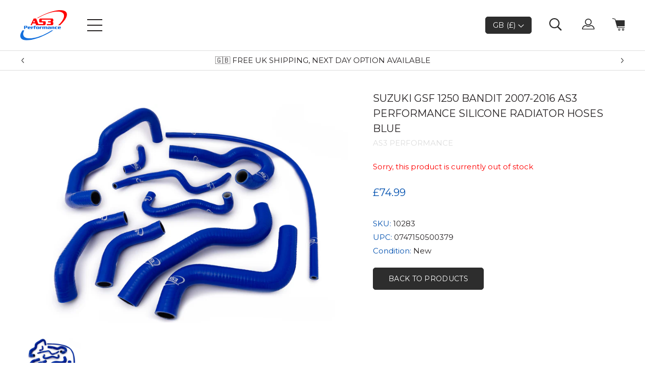

--- FILE ---
content_type: text/html; charset=utf-8
request_url: https://www.as3performance.com/products/suzuki-gsf-1250-bandit-2007-2016-high-performance-silicone-radiator-hoses-blue
body_size: 42965
content:
<!doctype html>
<html lang='en'>
  <head>
    <meta charset='utf-8'>
    <meta http-equiv='X-UA-Compatible' content='IE=edge'>
    <meta name='viewport' content='width=device-width,initial-scale=1'>
    <meta name='format-detection' content='telephone=no'>
    <meta name='theme-color' content=''>
    
    <!-- Start cookieyes banner --> 
    <script id="cookieyes" type="text/javascript" src="https://cdn-cookieyes.com/common/shopify.js"></script> <script id="cookieyes" type="text/javascript" src="https://cdn-cookieyes.com/client_data/b3f50e807727329e552db1c7/script.js"></script> 
    <!-- End cookieyes banner -->

    <meta name="facebook-domain-verification" content="337ijtgxiybgqwznwf1si16klrj7dw" />

    <!-- Google Tag Manager -->
    <script>
      (function (w, d, s, l, i) {
        w[l] = w[l] || [];
        w[l].push({ 'gtm.start': new Date().getTime(), event: 'gtm.js' });
        var f = d.getElementsByTagName(s)[0],
          j = d.createElement(s),
          dl = l != 'dataLayer' ? '&l=' + l : '';
        j.async = true;
        j.src = 'https://www.googletagmanager.com/gtm.js?id=' + i + dl;
        f.parentNode.insertBefore(j, f);
      })(window, document, 'script', 'dataLayer', 'GTM-WBZBM2H');
    </script>
    <!-- End Google Tag Manager -->

    
    
      
        <link rel="canonical" href="https://www.as3performance.com/products/suzuki-gsf-1250-bandit-2007-2016-high-performance-silicone-radiator-hoses-blue">
      
    

    <link
      href='https://fonts.googleapis.com/css?family=Montserrat:400,500&display=swap'
      rel='stylesheet'
    >

    
      <link
        rel='shortcut icon'
        href='//www.as3performance.com/cdn/shop/files/as3-per-logo-col.png?v=1614294321'
        type='image/png'
      >
    

    
    <title>AS3 SILICONE RADIATOR HOSES BLUE | SUZUKI GSF 1250 BANDIT 2007-2016</title>

    
      <meta name='description' content='AS3 Performance silicone radiator hoses in blue for the 2007-2016 Suzuki GSF 1250 Bandit. The hoses are manufactured from high quality silicone with polyester reinforcement. Explore our selection of silicone radiator hoses for the Suzuki GSF 1250 Bandit here.'>
    


    

    
<link type="text/css" href="//www.as3performance.com/cdn/shop/t/56/assets/layout.theme.styleLiquid.scss.css?v=75789508706063305271748794868" rel="stylesheet">
    
<script type="text/javascript" src="//www.as3performance.com/cdn/shop/t/56/assets/layout.theme.js?v=43878056121822879881748794868" defer="defer"></script>
    <script src='//www.as3performance.com/cdn/shop/t/56/assets/shopify_common.js?v=6599427908727301081748794868' defer='defer'></script>

    <script
      src='https://ajax.googleapis.com/ajax/libs/jquery/3.4.1/jquery.min.js'
    ></script>
    <link href="//www.as3performance.com/cdn/shop/t/56/assets/global.css?v=81833849382874648561748794868" rel="stylesheet" type="text/css" media="all" />
    <script
      type='text/javascript'
      src='//cdn.jsdelivr.net/npm/slick-carousel@1.8.1/slick/slick.min.js'
    ></script>

    <script>window.performance && window.performance.mark && window.performance.mark('shopify.content_for_header.start');</script><meta name="facebook-domain-verification" content="vmynfgoa6z0xiq9dcjsdqgwp3xtupa">
<meta id="shopify-digital-wallet" name="shopify-digital-wallet" content="/27327987790/digital_wallets/dialog">
<meta name="shopify-checkout-api-token" content="1431fb2906c9858af11b1806134604fc">
<meta id="in-context-paypal-metadata" data-shop-id="27327987790" data-venmo-supported="false" data-environment="production" data-locale="en_US" data-paypal-v4="true" data-currency="GBP">
<link rel="alternate" type="application/json+oembed" href="https://www.as3performance.com/products/suzuki-gsf-1250-bandit-2007-2016-high-performance-silicone-radiator-hoses-blue.oembed">
<script async="async" src="/checkouts/internal/preloads.js?locale=en-GB"></script>
<link rel="preconnect" href="https://shop.app" crossorigin="anonymous">
<script async="async" src="https://shop.app/checkouts/internal/preloads.js?locale=en-GB&shop_id=27327987790" crossorigin="anonymous"></script>
<script id="apple-pay-shop-capabilities" type="application/json">{"shopId":27327987790,"countryCode":"GB","currencyCode":"GBP","merchantCapabilities":["supports3DS"],"merchantId":"gid:\/\/shopify\/Shop\/27327987790","merchantName":"as3performance","requiredBillingContactFields":["postalAddress","email","phone"],"requiredShippingContactFields":["postalAddress","email","phone"],"shippingType":"shipping","supportedNetworks":["visa","maestro","masterCard","amex","discover","elo"],"total":{"type":"pending","label":"as3performance","amount":"1.00"},"shopifyPaymentsEnabled":true,"supportsSubscriptions":true}</script>
<script id="shopify-features" type="application/json">{"accessToken":"1431fb2906c9858af11b1806134604fc","betas":["rich-media-storefront-analytics"],"domain":"www.as3performance.com","predictiveSearch":true,"shopId":27327987790,"locale":"en"}</script>
<script>var Shopify = Shopify || {};
Shopify.shop = "as3performance.myshopify.com";
Shopify.locale = "en";
Shopify.currency = {"active":"GBP","rate":"1.0"};
Shopify.country = "GB";
Shopify.theme = {"name":"[Live] Main Theme New (With Sparklayer 03\/09)","id":148077150440,"schema_name":"AS3 Performance","schema_version":"1.0.0","theme_store_id":null,"role":"main"};
Shopify.theme.handle = "null";
Shopify.theme.style = {"id":null,"handle":null};
Shopify.cdnHost = "www.as3performance.com/cdn";
Shopify.routes = Shopify.routes || {};
Shopify.routes.root = "/";</script>
<script type="module">!function(o){(o.Shopify=o.Shopify||{}).modules=!0}(window);</script>
<script>!function(o){function n(){var o=[];function n(){o.push(Array.prototype.slice.apply(arguments))}return n.q=o,n}var t=o.Shopify=o.Shopify||{};t.loadFeatures=n(),t.autoloadFeatures=n()}(window);</script>
<script>
  window.ShopifyPay = window.ShopifyPay || {};
  window.ShopifyPay.apiHost = "shop.app\/pay";
  window.ShopifyPay.redirectState = null;
</script>
<script id="shop-js-analytics" type="application/json">{"pageType":"product"}</script>
<script defer="defer" async type="module" src="//www.as3performance.com/cdn/shopifycloud/shop-js/modules/v2/client.init-shop-cart-sync_BT-GjEfc.en.esm.js"></script>
<script defer="defer" async type="module" src="//www.as3performance.com/cdn/shopifycloud/shop-js/modules/v2/chunk.common_D58fp_Oc.esm.js"></script>
<script defer="defer" async type="module" src="//www.as3performance.com/cdn/shopifycloud/shop-js/modules/v2/chunk.modal_xMitdFEc.esm.js"></script>
<script type="module">
  await import("//www.as3performance.com/cdn/shopifycloud/shop-js/modules/v2/client.init-shop-cart-sync_BT-GjEfc.en.esm.js");
await import("//www.as3performance.com/cdn/shopifycloud/shop-js/modules/v2/chunk.common_D58fp_Oc.esm.js");
await import("//www.as3performance.com/cdn/shopifycloud/shop-js/modules/v2/chunk.modal_xMitdFEc.esm.js");

  window.Shopify.SignInWithShop?.initShopCartSync?.({"fedCMEnabled":true,"windoidEnabled":true});

</script>
<script>
  window.Shopify = window.Shopify || {};
  if (!window.Shopify.featureAssets) window.Shopify.featureAssets = {};
  window.Shopify.featureAssets['shop-js'] = {"shop-cart-sync":["modules/v2/client.shop-cart-sync_DZOKe7Ll.en.esm.js","modules/v2/chunk.common_D58fp_Oc.esm.js","modules/v2/chunk.modal_xMitdFEc.esm.js"],"init-fed-cm":["modules/v2/client.init-fed-cm_B6oLuCjv.en.esm.js","modules/v2/chunk.common_D58fp_Oc.esm.js","modules/v2/chunk.modal_xMitdFEc.esm.js"],"shop-cash-offers":["modules/v2/client.shop-cash-offers_D2sdYoxE.en.esm.js","modules/v2/chunk.common_D58fp_Oc.esm.js","modules/v2/chunk.modal_xMitdFEc.esm.js"],"shop-login-button":["modules/v2/client.shop-login-button_QeVjl5Y3.en.esm.js","modules/v2/chunk.common_D58fp_Oc.esm.js","modules/v2/chunk.modal_xMitdFEc.esm.js"],"pay-button":["modules/v2/client.pay-button_DXTOsIq6.en.esm.js","modules/v2/chunk.common_D58fp_Oc.esm.js","modules/v2/chunk.modal_xMitdFEc.esm.js"],"shop-button":["modules/v2/client.shop-button_DQZHx9pm.en.esm.js","modules/v2/chunk.common_D58fp_Oc.esm.js","modules/v2/chunk.modal_xMitdFEc.esm.js"],"avatar":["modules/v2/client.avatar_BTnouDA3.en.esm.js"],"init-windoid":["modules/v2/client.init-windoid_CR1B-cfM.en.esm.js","modules/v2/chunk.common_D58fp_Oc.esm.js","modules/v2/chunk.modal_xMitdFEc.esm.js"],"init-shop-for-new-customer-accounts":["modules/v2/client.init-shop-for-new-customer-accounts_C_vY_xzh.en.esm.js","modules/v2/client.shop-login-button_QeVjl5Y3.en.esm.js","modules/v2/chunk.common_D58fp_Oc.esm.js","modules/v2/chunk.modal_xMitdFEc.esm.js"],"init-shop-email-lookup-coordinator":["modules/v2/client.init-shop-email-lookup-coordinator_BI7n9ZSv.en.esm.js","modules/v2/chunk.common_D58fp_Oc.esm.js","modules/v2/chunk.modal_xMitdFEc.esm.js"],"init-shop-cart-sync":["modules/v2/client.init-shop-cart-sync_BT-GjEfc.en.esm.js","modules/v2/chunk.common_D58fp_Oc.esm.js","modules/v2/chunk.modal_xMitdFEc.esm.js"],"shop-toast-manager":["modules/v2/client.shop-toast-manager_DiYdP3xc.en.esm.js","modules/v2/chunk.common_D58fp_Oc.esm.js","modules/v2/chunk.modal_xMitdFEc.esm.js"],"init-customer-accounts":["modules/v2/client.init-customer-accounts_D9ZNqS-Q.en.esm.js","modules/v2/client.shop-login-button_QeVjl5Y3.en.esm.js","modules/v2/chunk.common_D58fp_Oc.esm.js","modules/v2/chunk.modal_xMitdFEc.esm.js"],"init-customer-accounts-sign-up":["modules/v2/client.init-customer-accounts-sign-up_iGw4briv.en.esm.js","modules/v2/client.shop-login-button_QeVjl5Y3.en.esm.js","modules/v2/chunk.common_D58fp_Oc.esm.js","modules/v2/chunk.modal_xMitdFEc.esm.js"],"shop-follow-button":["modules/v2/client.shop-follow-button_CqMgW2wH.en.esm.js","modules/v2/chunk.common_D58fp_Oc.esm.js","modules/v2/chunk.modal_xMitdFEc.esm.js"],"checkout-modal":["modules/v2/client.checkout-modal_xHeaAweL.en.esm.js","modules/v2/chunk.common_D58fp_Oc.esm.js","modules/v2/chunk.modal_xMitdFEc.esm.js"],"shop-login":["modules/v2/client.shop-login_D91U-Q7h.en.esm.js","modules/v2/chunk.common_D58fp_Oc.esm.js","modules/v2/chunk.modal_xMitdFEc.esm.js"],"lead-capture":["modules/v2/client.lead-capture_BJmE1dJe.en.esm.js","modules/v2/chunk.common_D58fp_Oc.esm.js","modules/v2/chunk.modal_xMitdFEc.esm.js"],"payment-terms":["modules/v2/client.payment-terms_Ci9AEqFq.en.esm.js","modules/v2/chunk.common_D58fp_Oc.esm.js","modules/v2/chunk.modal_xMitdFEc.esm.js"]};
</script>
<script>(function() {
  var isLoaded = false;
  function asyncLoad() {
    if (isLoaded) return;
    isLoaded = true;
    var urls = ["https:\/\/d23dclunsivw3h.cloudfront.net\/redirect-app.js?shop=as3performance.myshopify.com","https:\/\/cdn.shopify.com\/s\/files\/1\/0417\/3765\/0342\/files\/mrp-script-tag.js?v=1672824107\u0026shop=as3performance.myshopify.com","https:\/\/crossborder-integration.global-e.com\/resources\/js\/app?shop=as3performance.myshopify.com","\/\/cdn.shopify.com\/proxy\/4f0a97bbd5d5407b34994384342ca38349886d9745541549de2f6079494b0c93\/web.global-e.com\/merchant\/storefrontattributes?merchantid=10001434\u0026shop=as3performance.myshopify.com\u0026sp-cache-control=cHVibGljLCBtYXgtYWdlPTkwMA","\/\/backinstock.useamp.com\/widget\/62360_1767158666.js?category=bis\u0026v=6\u0026shop=as3performance.myshopify.com"];
    for (var i = 0; i < urls.length; i++) {
      var s = document.createElement('script');
      s.type = 'text/javascript';
      s.async = true;
      s.src = urls[i];
      var x = document.getElementsByTagName('script')[0];
      x.parentNode.insertBefore(s, x);
    }
  };
  if(window.attachEvent) {
    window.attachEvent('onload', asyncLoad);
  } else {
    window.addEventListener('load', asyncLoad, false);
  }
})();</script>
<script id="__st">var __st={"a":27327987790,"offset":0,"reqid":"d4f41c5b-7a4d-49bf-b557-f16d8fdadf30-1769326036","pageurl":"www.as3performance.com\/products\/suzuki-gsf-1250-bandit-2007-2016-high-performance-silicone-radiator-hoses-blue","u":"e0366f93b1e1","p":"product","rtyp":"product","rid":4421661392974};</script>
<script>window.ShopifyPaypalV4VisibilityTracking = true;</script>
<script id="captcha-bootstrap">!function(){'use strict';const t='contact',e='account',n='new_comment',o=[[t,t],['blogs',n],['comments',n],[t,'customer']],c=[[e,'customer_login'],[e,'guest_login'],[e,'recover_customer_password'],[e,'create_customer']],r=t=>t.map((([t,e])=>`form[action*='/${t}']:not([data-nocaptcha='true']) input[name='form_type'][value='${e}']`)).join(','),a=t=>()=>t?[...document.querySelectorAll(t)].map((t=>t.form)):[];function s(){const t=[...o],e=r(t);return a(e)}const i='password',u='form_key',d=['recaptcha-v3-token','g-recaptcha-response','h-captcha-response',i],f=()=>{try{return window.sessionStorage}catch{return}},m='__shopify_v',_=t=>t.elements[u];function p(t,e,n=!1){try{const o=window.sessionStorage,c=JSON.parse(o.getItem(e)),{data:r}=function(t){const{data:e,action:n}=t;return t[m]||n?{data:e,action:n}:{data:t,action:n}}(c);for(const[e,n]of Object.entries(r))t.elements[e]&&(t.elements[e].value=n);n&&o.removeItem(e)}catch(o){console.error('form repopulation failed',{error:o})}}const l='form_type',E='cptcha';function T(t){t.dataset[E]=!0}const w=window,h=w.document,L='Shopify',v='ce_forms',y='captcha';let A=!1;((t,e)=>{const n=(g='f06e6c50-85a8-45c8-87d0-21a2b65856fe',I='https://cdn.shopify.com/shopifycloud/storefront-forms-hcaptcha/ce_storefront_forms_captcha_hcaptcha.v1.5.2.iife.js',D={infoText:'Protected by hCaptcha',privacyText:'Privacy',termsText:'Terms'},(t,e,n)=>{const o=w[L][v],c=o.bindForm;if(c)return c(t,g,e,D).then(n);var r;o.q.push([[t,g,e,D],n]),r=I,A||(h.body.append(Object.assign(h.createElement('script'),{id:'captcha-provider',async:!0,src:r})),A=!0)});var g,I,D;w[L]=w[L]||{},w[L][v]=w[L][v]||{},w[L][v].q=[],w[L][y]=w[L][y]||{},w[L][y].protect=function(t,e){n(t,void 0,e),T(t)},Object.freeze(w[L][y]),function(t,e,n,w,h,L){const[v,y,A,g]=function(t,e,n){const i=e?o:[],u=t?c:[],d=[...i,...u],f=r(d),m=r(i),_=r(d.filter((([t,e])=>n.includes(e))));return[a(f),a(m),a(_),s()]}(w,h,L),I=t=>{const e=t.target;return e instanceof HTMLFormElement?e:e&&e.form},D=t=>v().includes(t);t.addEventListener('submit',(t=>{const e=I(t);if(!e)return;const n=D(e)&&!e.dataset.hcaptchaBound&&!e.dataset.recaptchaBound,o=_(e),c=g().includes(e)&&(!o||!o.value);(n||c)&&t.preventDefault(),c&&!n&&(function(t){try{if(!f())return;!function(t){const e=f();if(!e)return;const n=_(t);if(!n)return;const o=n.value;o&&e.removeItem(o)}(t);const e=Array.from(Array(32),(()=>Math.random().toString(36)[2])).join('');!function(t,e){_(t)||t.append(Object.assign(document.createElement('input'),{type:'hidden',name:u})),t.elements[u].value=e}(t,e),function(t,e){const n=f();if(!n)return;const o=[...t.querySelectorAll(`input[type='${i}']`)].map((({name:t})=>t)),c=[...d,...o],r={};for(const[a,s]of new FormData(t).entries())c.includes(a)||(r[a]=s);n.setItem(e,JSON.stringify({[m]:1,action:t.action,data:r}))}(t,e)}catch(e){console.error('failed to persist form',e)}}(e),e.submit())}));const S=(t,e)=>{t&&!t.dataset[E]&&(n(t,e.some((e=>e===t))),T(t))};for(const o of['focusin','change'])t.addEventListener(o,(t=>{const e=I(t);D(e)&&S(e,y())}));const B=e.get('form_key'),M=e.get(l),P=B&&M;t.addEventListener('DOMContentLoaded',(()=>{const t=y();if(P)for(const e of t)e.elements[l].value===M&&p(e,B);[...new Set([...A(),...v().filter((t=>'true'===t.dataset.shopifyCaptcha))])].forEach((e=>S(e,t)))}))}(h,new URLSearchParams(w.location.search),n,t,e,['guest_login'])})(!0,!0)}();</script>
<script integrity="sha256-4kQ18oKyAcykRKYeNunJcIwy7WH5gtpwJnB7kiuLZ1E=" data-source-attribution="shopify.loadfeatures" defer="defer" src="//www.as3performance.com/cdn/shopifycloud/storefront/assets/storefront/load_feature-a0a9edcb.js" crossorigin="anonymous"></script>
<script crossorigin="anonymous" defer="defer" src="//www.as3performance.com/cdn/shopifycloud/storefront/assets/shopify_pay/storefront-65b4c6d7.js?v=20250812"></script>
<script data-source-attribution="shopify.dynamic_checkout.dynamic.init">var Shopify=Shopify||{};Shopify.PaymentButton=Shopify.PaymentButton||{isStorefrontPortableWallets:!0,init:function(){window.Shopify.PaymentButton.init=function(){};var t=document.createElement("script");t.src="https://www.as3performance.com/cdn/shopifycloud/portable-wallets/latest/portable-wallets.en.js",t.type="module",document.head.appendChild(t)}};
</script>
<script data-source-attribution="shopify.dynamic_checkout.buyer_consent">
  function portableWalletsHideBuyerConsent(e){var t=document.getElementById("shopify-buyer-consent"),n=document.getElementById("shopify-subscription-policy-button");t&&n&&(t.classList.add("hidden"),t.setAttribute("aria-hidden","true"),n.removeEventListener("click",e))}function portableWalletsShowBuyerConsent(e){var t=document.getElementById("shopify-buyer-consent"),n=document.getElementById("shopify-subscription-policy-button");t&&n&&(t.classList.remove("hidden"),t.removeAttribute("aria-hidden"),n.addEventListener("click",e))}window.Shopify?.PaymentButton&&(window.Shopify.PaymentButton.hideBuyerConsent=portableWalletsHideBuyerConsent,window.Shopify.PaymentButton.showBuyerConsent=portableWalletsShowBuyerConsent);
</script>
<script data-source-attribution="shopify.dynamic_checkout.cart.bootstrap">document.addEventListener("DOMContentLoaded",(function(){function t(){return document.querySelector("shopify-accelerated-checkout-cart, shopify-accelerated-checkout")}if(t())Shopify.PaymentButton.init();else{new MutationObserver((function(e,n){t()&&(Shopify.PaymentButton.init(),n.disconnect())})).observe(document.body,{childList:!0,subtree:!0})}}));
</script>
<link id="shopify-accelerated-checkout-styles" rel="stylesheet" media="screen" href="https://www.as3performance.com/cdn/shopifycloud/portable-wallets/latest/accelerated-checkout-backwards-compat.css" crossorigin="anonymous">
<style id="shopify-accelerated-checkout-cart">
        #shopify-buyer-consent {
  margin-top: 1em;
  display: inline-block;
  width: 100%;
}

#shopify-buyer-consent.hidden {
  display: none;
}

#shopify-subscription-policy-button {
  background: none;
  border: none;
  padding: 0;
  text-decoration: underline;
  font-size: inherit;
  cursor: pointer;
}

#shopify-subscription-policy-button::before {
  box-shadow: none;
}

      </style>

<script>window.performance && window.performance.mark && window.performance.mark('shopify.content_for_header.end');</script>

    <!-- Global-e CSS Start -->
    
    <!-- Global-e CSS End -->

    
    <script
      src='https://cdnjs.cloudflare.com/ajax/libs/iframe-resizer/4.3.2/iframeResizer.min.js'
      integrity='sha512-v6GAd9ZGzihTf6kVgrEEUHf9CtnxJ1FH3/GIqAWwec7juKmyA0Ini6ApscDvc2xStOx4ZAWg6krPUyYIyiDO7g=='
      crossorigin='anonymous'
      referrerpolicy='no-referrer'
    ></script>

    

<link rel="stylesheet" type="text/css" href="https://crossborder-integration.global-e.com/resources/css/10001434/GB"/>
<script>
    GLBE_PARAMS = {
        appUrl: "https://crossborder-integration.global-e.com/",
        pixelUrl: "https://utils.global-e.com",
        pixelEnabled: true,
        geAppUrl: "https://web.global-e.com/",
        env: "Production",
        geCDNUrl: "https://webservices.global-e.com/",
        apiUrl: "https://api.global-e.com/",
        emi: "s5sqr",
        mid: "10001434",
        hiddenElements: ".ge-hide,.afterpay-paragraph,form[action='https://payments.amazon.com/checkout/signin']",
        countryCode: "GB",
        countryName: "United Kingdom",
        currencyCode: "GBP",
        currencyName: "British Pound",
        locale: "en",
        operatedCountries: ["AD","AE","AG","AI","AL","AM","AO","AR","AT","AU","AW","AZ","BA","BB","BD","BE","BF","BG","BH","BI","BJ","BL","BM","BN","BO","BR","BS","BT","BW","BZ","CA","CG","CH","CI","CK","CL","CM","CN","CO","CR","CV","CW","CY","CZ","DE","DJ","DK","DM","DO","DZ","EC","EE","EG","ES","ET","FI","FJ","FK","FO","FR","GA","GD","GE","GF","GH","GI","GL","GM","GN","GP","GQ","GR","GT","GW","GY","HK","HN","HR","HT","HU","ID","IE","IL","IN","IS","IT","JM","JO","JP","KE","KG","KH","KI","KM","KN","KR","KW","KY","KZ","LA","LB","LC","LI","LK","LR","LS","LT","LU","LV","MA","MC","MD","ME","MG","MK","MM","MN","MO","MQ","MR","MS","MT","MU","MV","MW","MX","MY","MZ","NA","NC","NG","NI","NL","NO","NP","NR","NU","NZ","OM","PA","PE","PF","PG","PH","PK","PL","PT","PY","QA","RE","RO","RS","RW","SA","SB","SC","SE","SG","SH","SI","SK","SL","SM","SR","ST","SV","SX","SZ","TC","TD","TG","TH","TL","TN","TO","TR","TT","TV","TW","TZ","UG","US","UY","UZ","VC","VE","VG","VN","VU","WS","YT","ZA","ZM","ZW"],
        allowedCountries: [{ code: 'AF', name: 'Afghanistan' }, { code: 'AX', name: 'Åland Islands' }, { code: 'AL', name: 'Albania' }, { code: 'DZ', name: 'Algeria' }, { code: 'AD', name: 'Andorra' }, { code: 'AO', name: 'Angola' }, { code: 'AI', name: 'Anguilla' }, { code: 'AG', name: 'Antigua &amp; Barbuda' }, { code: 'AR', name: 'Argentina' }, { code: 'AM', name: 'Armenia' }, { code: 'AW', name: 'Aruba' }, { code: 'AC', name: 'Ascension Island' }, { code: 'AU', name: 'Australia' }, { code: 'AT', name: 'Austria' }, { code: 'AZ', name: 'Azerbaijan' }, { code: 'BS', name: 'Bahamas' }, { code: 'BH', name: 'Bahrain' }, { code: 'BD', name: 'Bangladesh' }, { code: 'BB', name: 'Barbados' }, { code: 'BY', name: 'Belarus' }, { code: 'BE', name: 'Belgium' }, { code: 'BZ', name: 'Belize' }, { code: 'BJ', name: 'Benin' }, { code: 'BM', name: 'Bermuda' }, { code: 'BT', name: 'Bhutan' }, { code: 'BO', name: 'Bolivia' }, { code: 'BA', name: 'Bosnia &amp; Herzegovina' }, { code: 'BW', name: 'Botswana' }, { code: 'BR', name: 'Brazil' }, { code: 'IO', name: 'British Indian Ocean Territory' }, { code: 'VG', name: 'British Virgin Islands' }, { code: 'BN', name: 'Brunei' }, { code: 'BG', name: 'Bulgaria' }, { code: 'BF', name: 'Burkina Faso' }, { code: 'BI', name: 'Burundi' }, { code: 'KH', name: 'Cambodia' }, { code: 'CM', name: 'Cameroon' }, { code: 'CA', name: 'Canada' }, { code: 'CV', name: 'Cape Verde' }, { code: 'BQ', name: 'Caribbean Netherlands' }, { code: 'KY', name: 'Cayman Islands' }, { code: 'CF', name: 'Central African Republic' }, { code: 'TD', name: 'Chad' }, { code: 'CL', name: 'Chile' }, { code: 'CN', name: 'China' }, { code: 'CX', name: 'Christmas Island' }, { code: 'CC', name: 'Cocos (Keeling) Islands' }, { code: 'CO', name: 'Colombia' }, { code: 'KM', name: 'Comoros' }, { code: 'CG', name: 'Congo - Brazzaville' }, { code: 'CD', name: 'Congo - Kinshasa' }, { code: 'CK', name: 'Cook Islands' }, { code: 'CR', name: 'Costa Rica' }, { code: 'CI', name: 'Côte d’Ivoire' }, { code: 'HR', name: 'Croatia' }, { code: 'CW', name: 'Curaçao' }, { code: 'CY', name: 'Cyprus' }, { code: 'CZ', name: 'Czechia' }, { code: 'DK', name: 'Denmark' }, { code: 'DJ', name: 'Djibouti' }, { code: 'DM', name: 'Dominica' }, { code: 'DO', name: 'Dominican Republic' }, { code: 'EC', name: 'Ecuador' }, { code: 'EG', name: 'Egypt' }, { code: 'SV', name: 'El Salvador' }, { code: 'GQ', name: 'Equatorial Guinea' }, { code: 'ER', name: 'Eritrea' }, { code: 'EE', name: 'Estonia' }, { code: 'SZ', name: 'Eswatini' }, { code: 'ET', name: 'Ethiopia' }, { code: 'FK', name: 'Falkland Islands' }, { code: 'FO', name: 'Faroe Islands' }, { code: 'FJ', name: 'Fiji' }, { code: 'FI', name: 'Finland' }, { code: 'FR', name: 'France' }, { code: 'GF', name: 'French Guiana' }, { code: 'PF', name: 'French Polynesia' }, { code: 'TF', name: 'French Southern Territories' }, { code: 'GA', name: 'Gabon' }, { code: 'GM', name: 'Gambia' }, { code: 'GE', name: 'Georgia' }, { code: 'DE', name: 'Germany' }, { code: 'GH', name: 'Ghana' }, { code: 'GI', name: 'Gibraltar' }, { code: 'GR', name: 'Greece' }, { code: 'GL', name: 'Greenland' }, { code: 'GD', name: 'Grenada' }, { code: 'GP', name: 'Guadeloupe' }, { code: 'GT', name: 'Guatemala' }, { code: 'GG', name: 'Guernsey' }, { code: 'GN', name: 'Guinea' }, { code: 'GW', name: 'Guinea-Bissau' }, { code: 'GY', name: 'Guyana' }, { code: 'HT', name: 'Haiti' }, { code: 'HN', name: 'Honduras' }, { code: 'HK', name: 'Hong Kong SAR' }, { code: 'HU', name: 'Hungary' }, { code: 'IS', name: 'Iceland' }, { code: 'IN', name: 'India' }, { code: 'ID', name: 'Indonesia' }, { code: 'IQ', name: 'Iraq' }, { code: 'IE', name: 'Ireland' }, { code: 'IM', name: 'Isle of Man' }, { code: 'IL', name: 'Israel' }, { code: 'IT', name: 'Italy' }, { code: 'JM', name: 'Jamaica' }, { code: 'JP', name: 'Japan' }, { code: 'JE', name: 'Jersey' }, { code: 'JO', name: 'Jordan' }, { code: 'KZ', name: 'Kazakhstan' }, { code: 'KE', name: 'Kenya' }, { code: 'KI', name: 'Kiribati' }, { code: 'XK', name: 'Kosovo' }, { code: 'KW', name: 'Kuwait' }, { code: 'KG', name: 'Kyrgyzstan' }, { code: 'LA', name: 'Laos' }, { code: 'LV', name: 'Latvia' }, { code: 'LB', name: 'Lebanon' }, { code: 'LS', name: 'Lesotho' }, { code: 'LR', name: 'Liberia' }, { code: 'LY', name: 'Libya' }, { code: 'LI', name: 'Liechtenstein' }, { code: 'LT', name: 'Lithuania' }, { code: 'LU', name: 'Luxembourg' }, { code: 'MO', name: 'Macao SAR' }, { code: 'MG', name: 'Madagascar' }, { code: 'MW', name: 'Malawi' }, { code: 'MY', name: 'Malaysia' }, { code: 'MV', name: 'Maldives' }, { code: 'ML', name: 'Mali' }, { code: 'MT', name: 'Malta' }, { code: 'MQ', name: 'Martinique' }, { code: 'MR', name: 'Mauritania' }, { code: 'MU', name: 'Mauritius' }, { code: 'YT', name: 'Mayotte' }, { code: 'MX', name: 'Mexico' }, { code: 'MD', name: 'Moldova' }, { code: 'MC', name: 'Monaco' }, { code: 'MN', name: 'Mongolia' }, { code: 'ME', name: 'Montenegro' }, { code: 'MS', name: 'Montserrat' }, { code: 'MA', name: 'Morocco' }, { code: 'MZ', name: 'Mozambique' }, { code: 'MM', name: 'Myanmar (Burma)' }, { code: 'NA', name: 'Namibia' }, { code: 'NR', name: 'Nauru' }, { code: 'NP', name: 'Nepal' }, { code: 'NL', name: 'Netherlands' }, { code: 'AN', name: 'Netherlands Antilles' }, { code: 'NC', name: 'New Caledonia' }, { code: 'NZ', name: 'New Zealand' }, { code: 'NI', name: 'Nicaragua' }, { code: 'NE', name: 'Niger' }, { code: 'NG', name: 'Nigeria' }, { code: 'NU', name: 'Niue' }, { code: 'NF', name: 'Norfolk Island' }, { code: 'MK', name: 'North Macedonia' }, { code: 'NO', name: 'Norway' }, { code: 'OM', name: 'Oman' }, { code: 'PK', name: 'Pakistan' }, { code: 'PS', name: 'Palestinian Territories' }, { code: 'PA', name: 'Panama' }, { code: 'PG', name: 'Papua New Guinea' }, { code: 'PY', name: 'Paraguay' }, { code: 'PE', name: 'Peru' }, { code: 'PH', name: 'Philippines' }, { code: 'PN', name: 'Pitcairn Islands' }, { code: 'PL', name: 'Poland' }, { code: 'PT', name: 'Portugal' }, { code: 'QA', name: 'Qatar' }, { code: 'RE', name: 'Réunion' }, { code: 'RO', name: 'Romania' }, { code: 'RU', name: 'Russia' }, { code: 'RW', name: 'Rwanda' }, { code: 'WS', name: 'Samoa' }, { code: 'SM', name: 'San Marino' }, { code: 'ST', name: 'São Tomé &amp; Príncipe' }, { code: 'SA', name: 'Saudi Arabia' }, { code: 'SN', name: 'Senegal' }, { code: 'RS', name: 'Serbia' }, { code: 'SC', name: 'Seychelles' }, { code: 'SL', name: 'Sierra Leone' }, { code: 'SG', name: 'Singapore' }, { code: 'SX', name: 'Sint Maarten' }, { code: 'SK', name: 'Slovakia' }, { code: 'SI', name: 'Slovenia' }, { code: 'SB', name: 'Solomon Islands' }, { code: 'SO', name: 'Somalia' }, { code: 'ZA', name: 'South Africa' }, { code: 'GS', name: 'South Georgia &amp; South Sandwich Islands' }, { code: 'KR', name: 'South Korea' }, { code: 'SS', name: 'South Sudan' }, { code: 'ES', name: 'Spain' }, { code: 'LK', name: 'Sri Lanka' }, { code: 'BL', name: 'St. Barthélemy' }, { code: 'SH', name: 'St. Helena' }, { code: 'KN', name: 'St. Kitts &amp; Nevis' }, { code: 'LC', name: 'St. Lucia' }, { code: 'MF', name: 'St. Martin' }, { code: 'PM', name: 'St. Pierre &amp; Miquelon' }, { code: 'VC', name: 'St. Vincent &amp; Grenadines' }, { code: 'SD', name: 'Sudan' }, { code: 'SR', name: 'Suriname' }, { code: 'SJ', name: 'Svalbard &amp; Jan Mayen' }, { code: 'SE', name: 'Sweden' }, { code: 'CH', name: 'Switzerland' }, { code: 'TW', name: 'Taiwan' }, { code: 'TJ', name: 'Tajikistan' }, { code: 'TZ', name: 'Tanzania' }, { code: 'TH', name: 'Thailand' }, { code: 'TL', name: 'Timor-Leste' }, { code: 'TG', name: 'Togo' }, { code: 'TK', name: 'Tokelau' }, { code: 'TO', name: 'Tonga' }, { code: 'TT', name: 'Trinidad &amp; Tobago' }, { code: 'TA', name: 'Tristan da Cunha' }, { code: 'TN', name: 'Tunisia' }, { code: 'TM', name: 'Turkmenistan' }, { code: 'TC', name: 'Turks &amp; Caicos Islands' }, { code: 'TV', name: 'Tuvalu' }, { code: 'UM', name: 'U.S. Outlying Islands' }, { code: 'UG', name: 'Uganda' }, { code: 'UA', name: 'Ukraine' }, { code: 'AE', name: 'United Arab Emirates' }, { code: 'GB', name: 'United Kingdom' }, { code: 'US', name: 'United States' }, { code: 'UY', name: 'Uruguay' }, { code: 'UZ', name: 'Uzbekistan' }, { code: 'VU', name: 'Vanuatu' }, { code: 'VA', name: 'Vatican City' }, { code: 'VE', name: 'Venezuela' }, { code: 'VN', name: 'Vietnam' }, { code: 'WF', name: 'Wallis &amp; Futuna' }, { code: 'EH', name: 'Western Sahara' }, { code: 'YE', name: 'Yemen' }, { code: 'ZM', name: 'Zambia' }, { code: 'ZW', name: 'Zimbabwe' }, ],
        c1Enabled:"False",
        siteId: "7ce243a1e1a2",
        isTokenEnabled: "true",
};
</script>


    

    

<link rel="stylesheet" type="text/css" href="https://crossborder-integration.global-e.com/resources/css/10001434/GB"/>
<script>
    GLBE_PARAMS = {
        appUrl: "https://crossborder-integration.global-e.com/",
        pixelUrl: "https://utils.global-e.com",
        pixelEnabled: true,
        geAppUrl: "https://web.global-e.com/",
        env: "Production",
        geCDNUrl: "https://webservices.global-e.com/",
        apiUrl: "https://api.global-e.com/",
        emi: "s5sqr",
        mid: "10001434",
        hiddenElements: ".ge-hide,.afterpay-paragraph,form[action='https://payments.amazon.com/checkout/signin']",
        countryCode: "GB",
        countryName: "United Kingdom",
        currencyCode: "GBP",
        currencyName: "British Pound",
        locale: "en",
        operatedCountries: ["AD","AE","AG","AI","AL","AM","AO","AR","AT","AU","AW","AZ","BA","BB","BD","BE","BF","BG","BH","BI","BJ","BL","BM","BN","BO","BR","BS","BT","BW","BZ","CA","CG","CH","CI","CK","CL","CM","CN","CO","CR","CV","CW","CY","CZ","DE","DJ","DK","DM","DO","DZ","EC","EE","EG","ES","ET","FI","FJ","FK","FO","FR","GA","GD","GE","GF","GH","GI","GL","GM","GN","GP","GQ","GR","GT","GW","GY","HK","HN","HR","HT","HU","ID","IE","IL","IN","IS","IT","JM","JO","JP","KE","KG","KH","KI","KM","KN","KR","KW","KY","KZ","LA","LB","LC","LI","LK","LR","LS","LT","LU","LV","MA","MC","MD","ME","MG","MK","MM","MN","MO","MQ","MR","MS","MT","MU","MV","MW","MX","MY","MZ","NA","NC","NG","NI","NL","NO","NP","NR","NU","NZ","OM","PA","PE","PF","PG","PH","PK","PL","PT","PY","QA","RE","RO","RS","RW","SA","SB","SC","SE","SG","SH","SI","SK","SL","SM","SR","ST","SV","SX","SZ","TC","TD","TG","TH","TL","TN","TO","TR","TT","TV","TW","TZ","UG","US","UY","UZ","VC","VE","VG","VN","VU","WS","YT","ZA","ZM","ZW"],
        allowedCountries: [{ code: 'AF', name: 'Afghanistan' }, { code: 'AX', name: 'Åland Islands' }, { code: 'AL', name: 'Albania' }, { code: 'DZ', name: 'Algeria' }, { code: 'AD', name: 'Andorra' }, { code: 'AO', name: 'Angola' }, { code: 'AI', name: 'Anguilla' }, { code: 'AG', name: 'Antigua &amp; Barbuda' }, { code: 'AR', name: 'Argentina' }, { code: 'AM', name: 'Armenia' }, { code: 'AW', name: 'Aruba' }, { code: 'AC', name: 'Ascension Island' }, { code: 'AU', name: 'Australia' }, { code: 'AT', name: 'Austria' }, { code: 'AZ', name: 'Azerbaijan' }, { code: 'BS', name: 'Bahamas' }, { code: 'BH', name: 'Bahrain' }, { code: 'BD', name: 'Bangladesh' }, { code: 'BB', name: 'Barbados' }, { code: 'BY', name: 'Belarus' }, { code: 'BE', name: 'Belgium' }, { code: 'BZ', name: 'Belize' }, { code: 'BJ', name: 'Benin' }, { code: 'BM', name: 'Bermuda' }, { code: 'BT', name: 'Bhutan' }, { code: 'BO', name: 'Bolivia' }, { code: 'BA', name: 'Bosnia &amp; Herzegovina' }, { code: 'BW', name: 'Botswana' }, { code: 'BR', name: 'Brazil' }, { code: 'IO', name: 'British Indian Ocean Territory' }, { code: 'VG', name: 'British Virgin Islands' }, { code: 'BN', name: 'Brunei' }, { code: 'BG', name: 'Bulgaria' }, { code: 'BF', name: 'Burkina Faso' }, { code: 'BI', name: 'Burundi' }, { code: 'KH', name: 'Cambodia' }, { code: 'CM', name: 'Cameroon' }, { code: 'CA', name: 'Canada' }, { code: 'CV', name: 'Cape Verde' }, { code: 'BQ', name: 'Caribbean Netherlands' }, { code: 'KY', name: 'Cayman Islands' }, { code: 'CF', name: 'Central African Republic' }, { code: 'TD', name: 'Chad' }, { code: 'CL', name: 'Chile' }, { code: 'CN', name: 'China' }, { code: 'CX', name: 'Christmas Island' }, { code: 'CC', name: 'Cocos (Keeling) Islands' }, { code: 'CO', name: 'Colombia' }, { code: 'KM', name: 'Comoros' }, { code: 'CG', name: 'Congo - Brazzaville' }, { code: 'CD', name: 'Congo - Kinshasa' }, { code: 'CK', name: 'Cook Islands' }, { code: 'CR', name: 'Costa Rica' }, { code: 'CI', name: 'Côte d’Ivoire' }, { code: 'HR', name: 'Croatia' }, { code: 'CW', name: 'Curaçao' }, { code: 'CY', name: 'Cyprus' }, { code: 'CZ', name: 'Czechia' }, { code: 'DK', name: 'Denmark' }, { code: 'DJ', name: 'Djibouti' }, { code: 'DM', name: 'Dominica' }, { code: 'DO', name: 'Dominican Republic' }, { code: 'EC', name: 'Ecuador' }, { code: 'EG', name: 'Egypt' }, { code: 'SV', name: 'El Salvador' }, { code: 'GQ', name: 'Equatorial Guinea' }, { code: 'ER', name: 'Eritrea' }, { code: 'EE', name: 'Estonia' }, { code: 'SZ', name: 'Eswatini' }, { code: 'ET', name: 'Ethiopia' }, { code: 'FK', name: 'Falkland Islands' }, { code: 'FO', name: 'Faroe Islands' }, { code: 'FJ', name: 'Fiji' }, { code: 'FI', name: 'Finland' }, { code: 'FR', name: 'France' }, { code: 'GF', name: 'French Guiana' }, { code: 'PF', name: 'French Polynesia' }, { code: 'TF', name: 'French Southern Territories' }, { code: 'GA', name: 'Gabon' }, { code: 'GM', name: 'Gambia' }, { code: 'GE', name: 'Georgia' }, { code: 'DE', name: 'Germany' }, { code: 'GH', name: 'Ghana' }, { code: 'GI', name: 'Gibraltar' }, { code: 'GR', name: 'Greece' }, { code: 'GL', name: 'Greenland' }, { code: 'GD', name: 'Grenada' }, { code: 'GP', name: 'Guadeloupe' }, { code: 'GT', name: 'Guatemala' }, { code: 'GG', name: 'Guernsey' }, { code: 'GN', name: 'Guinea' }, { code: 'GW', name: 'Guinea-Bissau' }, { code: 'GY', name: 'Guyana' }, { code: 'HT', name: 'Haiti' }, { code: 'HN', name: 'Honduras' }, { code: 'HK', name: 'Hong Kong SAR' }, { code: 'HU', name: 'Hungary' }, { code: 'IS', name: 'Iceland' }, { code: 'IN', name: 'India' }, { code: 'ID', name: 'Indonesia' }, { code: 'IQ', name: 'Iraq' }, { code: 'IE', name: 'Ireland' }, { code: 'IM', name: 'Isle of Man' }, { code: 'IL', name: 'Israel' }, { code: 'IT', name: 'Italy' }, { code: 'JM', name: 'Jamaica' }, { code: 'JP', name: 'Japan' }, { code: 'JE', name: 'Jersey' }, { code: 'JO', name: 'Jordan' }, { code: 'KZ', name: 'Kazakhstan' }, { code: 'KE', name: 'Kenya' }, { code: 'KI', name: 'Kiribati' }, { code: 'XK', name: 'Kosovo' }, { code: 'KW', name: 'Kuwait' }, { code: 'KG', name: 'Kyrgyzstan' }, { code: 'LA', name: 'Laos' }, { code: 'LV', name: 'Latvia' }, { code: 'LB', name: 'Lebanon' }, { code: 'LS', name: 'Lesotho' }, { code: 'LR', name: 'Liberia' }, { code: 'LY', name: 'Libya' }, { code: 'LI', name: 'Liechtenstein' }, { code: 'LT', name: 'Lithuania' }, { code: 'LU', name: 'Luxembourg' }, { code: 'MO', name: 'Macao SAR' }, { code: 'MG', name: 'Madagascar' }, { code: 'MW', name: 'Malawi' }, { code: 'MY', name: 'Malaysia' }, { code: 'MV', name: 'Maldives' }, { code: 'ML', name: 'Mali' }, { code: 'MT', name: 'Malta' }, { code: 'MQ', name: 'Martinique' }, { code: 'MR', name: 'Mauritania' }, { code: 'MU', name: 'Mauritius' }, { code: 'YT', name: 'Mayotte' }, { code: 'MX', name: 'Mexico' }, { code: 'MD', name: 'Moldova' }, { code: 'MC', name: 'Monaco' }, { code: 'MN', name: 'Mongolia' }, { code: 'ME', name: 'Montenegro' }, { code: 'MS', name: 'Montserrat' }, { code: 'MA', name: 'Morocco' }, { code: 'MZ', name: 'Mozambique' }, { code: 'MM', name: 'Myanmar (Burma)' }, { code: 'NA', name: 'Namibia' }, { code: 'NR', name: 'Nauru' }, { code: 'NP', name: 'Nepal' }, { code: 'NL', name: 'Netherlands' }, { code: 'AN', name: 'Netherlands Antilles' }, { code: 'NC', name: 'New Caledonia' }, { code: 'NZ', name: 'New Zealand' }, { code: 'NI', name: 'Nicaragua' }, { code: 'NE', name: 'Niger' }, { code: 'NG', name: 'Nigeria' }, { code: 'NU', name: 'Niue' }, { code: 'NF', name: 'Norfolk Island' }, { code: 'MK', name: 'North Macedonia' }, { code: 'NO', name: 'Norway' }, { code: 'OM', name: 'Oman' }, { code: 'PK', name: 'Pakistan' }, { code: 'PS', name: 'Palestinian Territories' }, { code: 'PA', name: 'Panama' }, { code: 'PG', name: 'Papua New Guinea' }, { code: 'PY', name: 'Paraguay' }, { code: 'PE', name: 'Peru' }, { code: 'PH', name: 'Philippines' }, { code: 'PN', name: 'Pitcairn Islands' }, { code: 'PL', name: 'Poland' }, { code: 'PT', name: 'Portugal' }, { code: 'QA', name: 'Qatar' }, { code: 'RE', name: 'Réunion' }, { code: 'RO', name: 'Romania' }, { code: 'RU', name: 'Russia' }, { code: 'RW', name: 'Rwanda' }, { code: 'WS', name: 'Samoa' }, { code: 'SM', name: 'San Marino' }, { code: 'ST', name: 'São Tomé &amp; Príncipe' }, { code: 'SA', name: 'Saudi Arabia' }, { code: 'SN', name: 'Senegal' }, { code: 'RS', name: 'Serbia' }, { code: 'SC', name: 'Seychelles' }, { code: 'SL', name: 'Sierra Leone' }, { code: 'SG', name: 'Singapore' }, { code: 'SX', name: 'Sint Maarten' }, { code: 'SK', name: 'Slovakia' }, { code: 'SI', name: 'Slovenia' }, { code: 'SB', name: 'Solomon Islands' }, { code: 'SO', name: 'Somalia' }, { code: 'ZA', name: 'South Africa' }, { code: 'GS', name: 'South Georgia &amp; South Sandwich Islands' }, { code: 'KR', name: 'South Korea' }, { code: 'SS', name: 'South Sudan' }, { code: 'ES', name: 'Spain' }, { code: 'LK', name: 'Sri Lanka' }, { code: 'BL', name: 'St. Barthélemy' }, { code: 'SH', name: 'St. Helena' }, { code: 'KN', name: 'St. Kitts &amp; Nevis' }, { code: 'LC', name: 'St. Lucia' }, { code: 'MF', name: 'St. Martin' }, { code: 'PM', name: 'St. Pierre &amp; Miquelon' }, { code: 'VC', name: 'St. Vincent &amp; Grenadines' }, { code: 'SD', name: 'Sudan' }, { code: 'SR', name: 'Suriname' }, { code: 'SJ', name: 'Svalbard &amp; Jan Mayen' }, { code: 'SE', name: 'Sweden' }, { code: 'CH', name: 'Switzerland' }, { code: 'TW', name: 'Taiwan' }, { code: 'TJ', name: 'Tajikistan' }, { code: 'TZ', name: 'Tanzania' }, { code: 'TH', name: 'Thailand' }, { code: 'TL', name: 'Timor-Leste' }, { code: 'TG', name: 'Togo' }, { code: 'TK', name: 'Tokelau' }, { code: 'TO', name: 'Tonga' }, { code: 'TT', name: 'Trinidad &amp; Tobago' }, { code: 'TA', name: 'Tristan da Cunha' }, { code: 'TN', name: 'Tunisia' }, { code: 'TM', name: 'Turkmenistan' }, { code: 'TC', name: 'Turks &amp; Caicos Islands' }, { code: 'TV', name: 'Tuvalu' }, { code: 'UM', name: 'U.S. Outlying Islands' }, { code: 'UG', name: 'Uganda' }, { code: 'UA', name: 'Ukraine' }, { code: 'AE', name: 'United Arab Emirates' }, { code: 'GB', name: 'United Kingdom' }, { code: 'US', name: 'United States' }, { code: 'UY', name: 'Uruguay' }, { code: 'UZ', name: 'Uzbekistan' }, { code: 'VU', name: 'Vanuatu' }, { code: 'VA', name: 'Vatican City' }, { code: 'VE', name: 'Venezuela' }, { code: 'VN', name: 'Vietnam' }, { code: 'WF', name: 'Wallis &amp; Futuna' }, { code: 'EH', name: 'Western Sahara' }, { code: 'YE', name: 'Yemen' }, { code: 'ZM', name: 'Zambia' }, { code: 'ZW', name: 'Zimbabwe' }, ],
        c1Enabled:"False",
        siteId: "7ce243a1e1a2",
        isTokenEnabled: "true",
};
</script>


    <style data-shopify>
      .compare-at-price {
        color: #ff0000;
      }
      .compare-at-price s {
        color: #231f20;
      }

      .header__bottom {
        z-index: 1;
      }

      .jm-mfp-arrow-left:before {
        content: "\2039" !important;
        font-size: 40px;
        background: white;
        padding: 20px;
        color: black;
        opacity: 1!important;
      }

      .jm-mfp-arrow-right:before {
        content: '\203A'!important;
        font-size: 40px;
        background: white;
        padding: 20px;
        color: black;
        opacity: 1!important;
      }

      .jm-mfp-wrap .jm-mfp-container .jm-mfp-close {
        position: absolute;
        right: 0!important;
        font-size: 20px;
        background: white !important;
        color: black;
        top: 10px;
        opacity: 1 !important;
        height: 30px;
        width: 30px;
        border-radius: 0;
      }
      .jm-mfp-counter {
        margin-top: 10px;
      }
      .jm-mfp-container .jm-mfp-arrow {
        position: absolute !important;
        top: 50%;
        opacity: 1!important;
      }

      @media screen and (max-width: 768px) {
        .primarynav {
          top: 60px;
        }
      }
    </style>
<!-- BEGIN app block: shopify://apps/klaviyo-email-marketing-sms/blocks/klaviyo-onsite-embed/2632fe16-c075-4321-a88b-50b567f42507 -->












  <script async src="https://static.klaviyo.com/onsite/js/VN3X6X/klaviyo.js?company_id=VN3X6X"></script>
  <script>!function(){if(!window.klaviyo){window._klOnsite=window._klOnsite||[];try{window.klaviyo=new Proxy({},{get:function(n,i){return"push"===i?function(){var n;(n=window._klOnsite).push.apply(n,arguments)}:function(){for(var n=arguments.length,o=new Array(n),w=0;w<n;w++)o[w]=arguments[w];var t="function"==typeof o[o.length-1]?o.pop():void 0,e=new Promise((function(n){window._klOnsite.push([i].concat(o,[function(i){t&&t(i),n(i)}]))}));return e}}})}catch(n){window.klaviyo=window.klaviyo||[],window.klaviyo.push=function(){var n;(n=window._klOnsite).push.apply(n,arguments)}}}}();</script>

  
    <script id="viewed_product">
      if (item == null) {
        var _learnq = _learnq || [];

        var MetafieldReviews = null
        var MetafieldYotpoRating = null
        var MetafieldYotpoCount = null
        var MetafieldLooxRating = null
        var MetafieldLooxCount = null
        var okendoProduct = null
        var okendoProductReviewCount = null
        var okendoProductReviewAverageValue = null
        try {
          // The following fields are used for Customer Hub recently viewed in order to add reviews.
          // This information is not part of __kla_viewed. Instead, it is part of __kla_viewed_reviewed_items
          MetafieldReviews = {};
          MetafieldYotpoRating = null
          MetafieldYotpoCount = null
          MetafieldLooxRating = null
          MetafieldLooxCount = null

          okendoProduct = null
          // If the okendo metafield is not legacy, it will error, which then requires the new json formatted data
          if (okendoProduct && 'error' in okendoProduct) {
            okendoProduct = null
          }
          okendoProductReviewCount = okendoProduct ? okendoProduct.reviewCount : null
          okendoProductReviewAverageValue = okendoProduct ? okendoProduct.reviewAverageValue : null
        } catch (error) {
          console.error('Error in Klaviyo onsite reviews tracking:', error);
        }

        var item = {
          Name: "SUZUKI GSF 1250 BANDIT 2007-2016 AS3 PERFORMANCE SILICONE RADIATOR HOSES BLUE",
          ProductID: 4421661392974,
          Categories: ["All Products","Black Friday - 10% Off","Silicone Radiator Hoses","Suzuki GSF 1250 650 Bandit Silicone Radiator Hoses","Suzuki Parts","Suzuki Silicone Radiator Hoses"],
          ImageURL: "https://www.as3performance.com/cdn/shop/files/SUZUKIGSX1250F2010-2016AS3PERFORMANCESILICONERADIATORHOSESBLUE_49b8d0b5-9443-4a87-925e-9d08d903bc54_grande.jpg?v=1696349088",
          URL: "https://www.as3performance.com/products/suzuki-gsf-1250-bandit-2007-2016-high-performance-silicone-radiator-hoses-blue",
          Brand: "AS3 Performance",
          Price: "£74.99",
          Value: "74.99",
          CompareAtPrice: "£0.00"
        };
        _learnq.push(['track', 'Viewed Product', item]);
        _learnq.push(['trackViewedItem', {
          Title: item.Name,
          ItemId: item.ProductID,
          Categories: item.Categories,
          ImageUrl: item.ImageURL,
          Url: item.URL,
          Metadata: {
            Brand: item.Brand,
            Price: item.Price,
            Value: item.Value,
            CompareAtPrice: item.CompareAtPrice
          },
          metafields:{
            reviews: MetafieldReviews,
            yotpo:{
              rating: MetafieldYotpoRating,
              count: MetafieldYotpoCount,
            },
            loox:{
              rating: MetafieldLooxRating,
              count: MetafieldLooxCount,
            },
            okendo: {
              rating: okendoProductReviewAverageValue,
              count: okendoProductReviewCount,
            }
          }
        }]);
      }
    </script>
  




  <script>
    window.klaviyoReviewsProductDesignMode = false
  </script>







<!-- END app block --><!-- BEGIN app block: shopify://apps/judge-me-reviews/blocks/judgeme_core/61ccd3b1-a9f2-4160-9fe9-4fec8413e5d8 --><!-- Start of Judge.me Core -->






<link rel="dns-prefetch" href="https://cdnwidget.judge.me">
<link rel="dns-prefetch" href="https://cdn.judge.me">
<link rel="dns-prefetch" href="https://cdn1.judge.me">
<link rel="dns-prefetch" href="https://api.judge.me">

<script data-cfasync='false' class='jdgm-settings-script'>window.jdgmSettings={"pagination":5,"disable_web_reviews":false,"badge_no_review_text":"No reviews","badge_n_reviews_text":"{{ n }} review/reviews","badge_star_color":"#000000","hide_badge_preview_if_no_reviews":true,"badge_hide_text":false,"enforce_center_preview_badge":false,"widget_title":"Customer Reviews","widget_open_form_text":"Write a review","widget_close_form_text":"Cancel review","widget_refresh_page_text":"Refresh page","widget_summary_text":"Based on {{ number_of_reviews }} review/reviews","widget_no_review_text":"Be the first to write a review","widget_name_field_text":"Display name","widget_verified_name_field_text":"Verified Name (public)","widget_name_placeholder_text":"Display name","widget_required_field_error_text":"This field is required.","widget_email_field_text":"Email address","widget_verified_email_field_text":"Verified Email (private, can not be edited)","widget_email_placeholder_text":"Your email address","widget_email_field_error_text":"Please enter a valid email address.","widget_rating_field_text":"Rating","widget_review_title_field_text":"Review Title","widget_review_title_placeholder_text":"Give your review a title","widget_review_body_field_text":"Review content","widget_review_body_placeholder_text":"Start writing here...","widget_pictures_field_text":"Picture/Video (optional)","widget_submit_review_text":"Submit Review","widget_submit_verified_review_text":"Submit Verified Review","widget_submit_success_msg_with_auto_publish":"Thank you! Please refresh the page in a few moments to see your review. You can remove or edit your review by logging into \u003ca href='https://judge.me/login' target='_blank' rel='nofollow noopener'\u003eJudge.me\u003c/a\u003e","widget_submit_success_msg_no_auto_publish":"Thank you! Your review will be published as soon as it is approved by the shop admin. You can remove or edit your review by logging into \u003ca href='https://judge.me/login' target='_blank' rel='nofollow noopener'\u003eJudge.me\u003c/a\u003e","widget_show_default_reviews_out_of_total_text":"Showing {{ n_reviews_shown }} out of {{ n_reviews }} reviews.","widget_show_all_link_text":"Show all","widget_show_less_link_text":"Show less","widget_author_said_text":"{{ reviewer_name }} said:","widget_days_text":"{{ n }} days ago","widget_weeks_text":"{{ n }} week/weeks ago","widget_months_text":"{{ n }} month/months ago","widget_years_text":"{{ n }} year/years ago","widget_yesterday_text":"Yesterday","widget_today_text":"Today","widget_replied_text":"\u003e\u003e {{ shop_name }} replied:","widget_read_more_text":"Read more","widget_reviewer_name_as_initial":"","widget_rating_filter_color":"#fbcd0a","widget_rating_filter_see_all_text":"See all reviews","widget_sorting_most_recent_text":"Most Recent","widget_sorting_highest_rating_text":"Highest Rating","widget_sorting_lowest_rating_text":"Lowest Rating","widget_sorting_with_pictures_text":"Only Pictures","widget_sorting_most_helpful_text":"Most Helpful","widget_open_question_form_text":"Ask a question","widget_reviews_subtab_text":"Reviews","widget_questions_subtab_text":"Questions","widget_question_label_text":"Question","widget_answer_label_text":"Answer","widget_question_placeholder_text":"Write your question here","widget_submit_question_text":"Submit Question","widget_question_submit_success_text":"Thank you for your question! We will notify you once it gets answered.","widget_star_color":"#000000","verified_badge_text":"Verified","verified_badge_bg_color":"","verified_badge_text_color":"","verified_badge_placement":"left-of-reviewer-name","widget_review_max_height":"","widget_hide_border":false,"widget_social_share":false,"widget_thumb":false,"widget_review_location_show":false,"widget_location_format":"","all_reviews_include_out_of_store_products":true,"all_reviews_out_of_store_text":"(out of store)","all_reviews_pagination":100,"all_reviews_product_name_prefix_text":"about","enable_review_pictures":true,"enable_question_anwser":false,"widget_theme":"default","review_date_format":"dd/mm/yyyy","default_sort_method":"most-recent","widget_product_reviews_subtab_text":"Product Reviews","widget_shop_reviews_subtab_text":"Shop Reviews","widget_other_products_reviews_text":"Reviews for other products","widget_store_reviews_subtab_text":"Store reviews","widget_no_store_reviews_text":"This store hasn't received any reviews yet","widget_web_restriction_product_reviews_text":"This product hasn't received any reviews yet","widget_no_items_text":"No items found","widget_show_more_text":"Show more","widget_write_a_store_review_text":"Write a Store Review","widget_other_languages_heading":"Reviews in Other Languages","widget_translate_review_text":"Translate review to {{ language }}","widget_translating_review_text":"Translating...","widget_show_original_translation_text":"Show original ({{ language }})","widget_translate_review_failed_text":"Review couldn't be translated.","widget_translate_review_retry_text":"Retry","widget_translate_review_try_again_later_text":"Try again later","show_product_url_for_grouped_product":false,"widget_sorting_pictures_first_text":"Pictures First","show_pictures_on_all_rev_page_mobile":false,"show_pictures_on_all_rev_page_desktop":false,"floating_tab_hide_mobile_install_preference":false,"floating_tab_button_name":"★ Reviews","floating_tab_title":"Let customers speak for us","floating_tab_button_color":"","floating_tab_button_background_color":"","floating_tab_url":"","floating_tab_url_enabled":false,"floating_tab_tab_style":"text","all_reviews_text_badge_text":"Customers rate us {{ shop.metafields.judgeme.all_reviews_rating | round: 1 }}/5 based on {{ shop.metafields.judgeme.all_reviews_count }} reviews.","all_reviews_text_badge_text_branded_style":"{{ shop.metafields.judgeme.all_reviews_rating | round: 1 }} out of 5 stars based on {{ shop.metafields.judgeme.all_reviews_count }} reviews","is_all_reviews_text_badge_a_link":false,"show_stars_for_all_reviews_text_badge":false,"all_reviews_text_badge_url":"","all_reviews_text_style":"branded","all_reviews_text_color_style":"judgeme_brand_color","all_reviews_text_color":"#108474","all_reviews_text_show_jm_brand":true,"featured_carousel_show_header":true,"featured_carousel_title":"Let customers speak for us","testimonials_carousel_title":"Customers are saying","videos_carousel_title":"Real customer stories","cards_carousel_title":"Customers are saying","featured_carousel_count_text":"from {{ n }} reviews","featured_carousel_add_link_to_all_reviews_page":false,"featured_carousel_url":"","featured_carousel_show_images":true,"featured_carousel_autoslide_interval":5,"featured_carousel_arrows_on_the_sides":false,"featured_carousel_height":250,"featured_carousel_width":80,"featured_carousel_image_size":0,"featured_carousel_image_height":250,"featured_carousel_arrow_color":"#eeeeee","verified_count_badge_style":"branded","verified_count_badge_orientation":"horizontal","verified_count_badge_color_style":"judgeme_brand_color","verified_count_badge_color":"#108474","is_verified_count_badge_a_link":false,"verified_count_badge_url":"","verified_count_badge_show_jm_brand":true,"widget_rating_preset_default":5,"widget_first_sub_tab":"product-reviews","widget_show_histogram":true,"widget_histogram_use_custom_color":false,"widget_pagination_use_custom_color":false,"widget_star_use_custom_color":false,"widget_verified_badge_use_custom_color":false,"widget_write_review_use_custom_color":false,"picture_reminder_submit_button":"Upload Pictures","enable_review_videos":false,"mute_video_by_default":false,"widget_sorting_videos_first_text":"Videos First","widget_review_pending_text":"Pending","featured_carousel_items_for_large_screen":3,"social_share_options_order":"Facebook,Twitter","remove_microdata_snippet":true,"disable_json_ld":true,"enable_json_ld_products":false,"preview_badge_show_question_text":false,"preview_badge_no_question_text":"No questions","preview_badge_n_question_text":"{{ number_of_questions }} question/questions","qa_badge_show_icon":false,"qa_badge_position":"same-row","remove_judgeme_branding":false,"widget_add_search_bar":false,"widget_search_bar_placeholder":"Search","widget_sorting_verified_only_text":"Verified only","featured_carousel_theme":"default","featured_carousel_show_rating":true,"featured_carousel_show_title":true,"featured_carousel_show_body":true,"featured_carousel_show_date":false,"featured_carousel_show_reviewer":true,"featured_carousel_show_product":false,"featured_carousel_header_background_color":"#108474","featured_carousel_header_text_color":"#ffffff","featured_carousel_name_product_separator":"reviewed","featured_carousel_full_star_background":"#108474","featured_carousel_empty_star_background":"#dadada","featured_carousel_vertical_theme_background":"#f9fafb","featured_carousel_verified_badge_enable":true,"featured_carousel_verified_badge_color":"#108474","featured_carousel_border_style":"round","featured_carousel_review_line_length_limit":3,"featured_carousel_more_reviews_button_text":"Read more reviews","featured_carousel_view_product_button_text":"View product","all_reviews_page_load_reviews_on":"scroll","all_reviews_page_load_more_text":"Load More Reviews","disable_fb_tab_reviews":false,"enable_ajax_cdn_cache":false,"widget_advanced_speed_features":5,"widget_public_name_text":"displayed publicly like","default_reviewer_name":"John Smith","default_reviewer_name_has_non_latin":true,"widget_reviewer_anonymous":"Anonymous","medals_widget_title":"Judge.me Review Medals","medals_widget_background_color":"#f9fafb","medals_widget_position":"footer_all_pages","medals_widget_border_color":"#f9fafb","medals_widget_verified_text_position":"left","medals_widget_use_monochromatic_version":false,"medals_widget_elements_color":"#108474","show_reviewer_avatar":true,"widget_invalid_yt_video_url_error_text":"Not a YouTube video URL","widget_max_length_field_error_text":"Please enter no more than {0} characters.","widget_show_country_flag":false,"widget_show_collected_via_shop_app":true,"widget_verified_by_shop_badge_style":"light","widget_verified_by_shop_text":"Verified by Shop","widget_show_photo_gallery":false,"widget_load_with_code_splitting":true,"widget_ugc_install_preference":false,"widget_ugc_title":"Made by us, Shared by you","widget_ugc_subtitle":"Tag us to see your picture featured in our page","widget_ugc_arrows_color":"#ffffff","widget_ugc_primary_button_text":"Buy Now","widget_ugc_primary_button_background_color":"#108474","widget_ugc_primary_button_text_color":"#ffffff","widget_ugc_primary_button_border_width":"0","widget_ugc_primary_button_border_style":"none","widget_ugc_primary_button_border_color":"#108474","widget_ugc_primary_button_border_radius":"25","widget_ugc_secondary_button_text":"Load More","widget_ugc_secondary_button_background_color":"#ffffff","widget_ugc_secondary_button_text_color":"#108474","widget_ugc_secondary_button_border_width":"2","widget_ugc_secondary_button_border_style":"solid","widget_ugc_secondary_button_border_color":"#108474","widget_ugc_secondary_button_border_radius":"25","widget_ugc_reviews_button_text":"View Reviews","widget_ugc_reviews_button_background_color":"#ffffff","widget_ugc_reviews_button_text_color":"#108474","widget_ugc_reviews_button_border_width":"2","widget_ugc_reviews_button_border_style":"solid","widget_ugc_reviews_button_border_color":"#108474","widget_ugc_reviews_button_border_radius":"25","widget_ugc_reviews_button_link_to":"judgeme-reviews-page","widget_ugc_show_post_date":true,"widget_ugc_max_width":"800","widget_rating_metafield_value_type":true,"widget_primary_color":"#000000","widget_enable_secondary_color":false,"widget_secondary_color":"#D6F700","widget_summary_average_rating_text":"{{ average_rating }} out of 5","widget_media_grid_title":"Customer photos \u0026 videos","widget_media_grid_see_more_text":"See more","widget_round_style":false,"widget_show_product_medals":true,"widget_verified_by_judgeme_text":"Verified by Judge.me","widget_show_store_medals":true,"widget_verified_by_judgeme_text_in_store_medals":"Verified by Judge.me","widget_media_field_exceed_quantity_message":"Sorry, we can only accept {{ max_media }} for one review.","widget_media_field_exceed_limit_message":"{{ file_name }} is too large, please select a {{ media_type }} less than {{ size_limit }}MB.","widget_review_submitted_text":"Review Submitted!","widget_question_submitted_text":"Question Submitted!","widget_close_form_text_question":"Cancel","widget_write_your_answer_here_text":"Write your answer here","widget_enabled_branded_link":true,"widget_show_collected_by_judgeme":true,"widget_reviewer_name_color":"","widget_write_review_text_color":"","widget_write_review_bg_color":"","widget_collected_by_judgeme_text":"collected by Judge.me","widget_pagination_type":"standard","widget_load_more_text":"Load More","widget_load_more_color":"#108474","widget_full_review_text":"Full Review","widget_read_more_reviews_text":"Read More Reviews","widget_read_questions_text":"Read Questions","widget_questions_and_answers_text":"Questions \u0026 Answers","widget_verified_by_text":"Verified by","widget_verified_text":"Verified","widget_number_of_reviews_text":"{{ number_of_reviews }} reviews","widget_back_button_text":"Back","widget_next_button_text":"Next","widget_custom_forms_filter_button":"Filters","custom_forms_style":"horizontal","widget_show_review_information":false,"how_reviews_are_collected":"How reviews are collected?","widget_show_review_keywords":false,"widget_gdpr_statement":"How we use your data: We'll only contact you about the review you left, and only if necessary. By submitting your review, you agree to Judge.me's \u003ca href='https://judge.me/terms' target='_blank' rel='nofollow noopener'\u003eterms\u003c/a\u003e, \u003ca href='https://judge.me/privacy' target='_blank' rel='nofollow noopener'\u003eprivacy\u003c/a\u003e and \u003ca href='https://judge.me/content-policy' target='_blank' rel='nofollow noopener'\u003econtent\u003c/a\u003e policies.","widget_multilingual_sorting_enabled":false,"widget_translate_review_content_enabled":false,"widget_translate_review_content_method":"manual","popup_widget_review_selection":"automatically_with_pictures","popup_widget_round_border_style":true,"popup_widget_show_title":true,"popup_widget_show_body":true,"popup_widget_show_reviewer":false,"popup_widget_show_product":true,"popup_widget_show_pictures":true,"popup_widget_use_review_picture":true,"popup_widget_show_on_home_page":true,"popup_widget_show_on_product_page":true,"popup_widget_show_on_collection_page":true,"popup_widget_show_on_cart_page":true,"popup_widget_position":"bottom_left","popup_widget_first_review_delay":5,"popup_widget_duration":5,"popup_widget_interval":5,"popup_widget_review_count":5,"popup_widget_hide_on_mobile":true,"review_snippet_widget_round_border_style":true,"review_snippet_widget_card_color":"#FFFFFF","review_snippet_widget_slider_arrows_background_color":"#FFFFFF","review_snippet_widget_slider_arrows_color":"#000000","review_snippet_widget_star_color":"#108474","show_product_variant":false,"all_reviews_product_variant_label_text":"Variant: ","widget_show_verified_branding":true,"widget_ai_summary_title":"Customers say","widget_ai_summary_disclaimer":"AI-powered review summary based on recent customer reviews","widget_show_ai_summary":false,"widget_show_ai_summary_bg":false,"widget_show_review_title_input":true,"redirect_reviewers_invited_via_email":"external_form","request_store_review_after_product_review":false,"request_review_other_products_in_order":false,"review_form_color_scheme":"default","review_form_corner_style":"square","review_form_star_color":{},"review_form_text_color":"#333333","review_form_background_color":"#ffffff","review_form_field_background_color":"#fafafa","review_form_button_color":{},"review_form_button_text_color":"#ffffff","review_form_modal_overlay_color":"#000000","review_content_screen_title_text":"How would you rate this product?","review_content_introduction_text":"We would love it if you would share a bit about your experience.","store_review_form_title_text":"How would you rate this store?","store_review_form_introduction_text":"We would love it if you would share a bit about your experience.","show_review_guidance_text":true,"one_star_review_guidance_text":"Poor","five_star_review_guidance_text":"Great","customer_information_screen_title_text":"About you","customer_information_introduction_text":"Please tell us more about you.","custom_questions_screen_title_text":"Your experience in more detail","custom_questions_introduction_text":"Here are a few questions to help us understand more about your experience.","review_submitted_screen_title_text":"Thanks for your review!","review_submitted_screen_thank_you_text":"We are processing it and it will appear on the store soon.","review_submitted_screen_email_verification_text":"Please confirm your email by clicking the link we just sent you. This helps us keep reviews authentic.","review_submitted_request_store_review_text":"Would you like to share your experience of shopping with us?","review_submitted_review_other_products_text":"Would you like to review these products?","store_review_screen_title_text":"Would you like to share your experience of shopping with us?","store_review_introduction_text":"We value your feedback and use it to improve. Please share any thoughts or suggestions you have.","reviewer_media_screen_title_picture_text":"Share a picture","reviewer_media_introduction_picture_text":"Upload a photo to support your review.","reviewer_media_screen_title_video_text":"Share a video","reviewer_media_introduction_video_text":"Upload a video to support your review.","reviewer_media_screen_title_picture_or_video_text":"Share a picture or video","reviewer_media_introduction_picture_or_video_text":"Upload a photo or video to support your review.","reviewer_media_youtube_url_text":"Paste your Youtube URL here","advanced_settings_next_step_button_text":"Next","advanced_settings_close_review_button_text":"Close","modal_write_review_flow":false,"write_review_flow_required_text":"Required","write_review_flow_privacy_message_text":"We respect your privacy.","write_review_flow_anonymous_text":"Post review as anonymous","write_review_flow_visibility_text":"This won't be visible to other customers.","write_review_flow_multiple_selection_help_text":"Select as many as you like","write_review_flow_single_selection_help_text":"Select one option","write_review_flow_required_field_error_text":"This field is required","write_review_flow_invalid_email_error_text":"Please enter a valid email address","write_review_flow_max_length_error_text":"Max. {{ max_length }} characters.","write_review_flow_media_upload_text":"\u003cb\u003eClick to upload\u003c/b\u003e or drag and drop","write_review_flow_gdpr_statement":"We'll only contact you about your review if necessary. By submitting your review, you agree to our \u003ca href='https://judge.me/terms' target='_blank' rel='nofollow noopener'\u003eterms and conditions\u003c/a\u003e and \u003ca href='https://judge.me/privacy' target='_blank' rel='nofollow noopener'\u003eprivacy policy\u003c/a\u003e.","rating_only_reviews_enabled":false,"show_negative_reviews_help_screen":false,"new_review_flow_help_screen_rating_threshold":3,"negative_review_resolution_screen_title_text":"Tell us more","negative_review_resolution_text":"Your experience matters to us. If there were issues with your purchase, we're here to help. Feel free to reach out to us, we'd love the opportunity to make things right.","negative_review_resolution_button_text":"Contact us","negative_review_resolution_proceed_with_review_text":"Leave a review","negative_review_resolution_subject":"Issue with purchase from {{ shop_name }}.{{ order_name }}","preview_badge_collection_page_install_status":false,"widget_review_custom_css":"","preview_badge_custom_css":"","preview_badge_stars_count":"5-stars","featured_carousel_custom_css":"","floating_tab_custom_css":"","all_reviews_widget_custom_css":"","medals_widget_custom_css":"","verified_badge_custom_css":"","all_reviews_text_custom_css":"","transparency_badges_collected_via_store_invite":false,"transparency_badges_from_another_provider":false,"transparency_badges_collected_from_store_visitor":false,"transparency_badges_collected_by_verified_review_provider":false,"transparency_badges_earned_reward":false,"transparency_badges_collected_via_store_invite_text":"Review collected via store invitation","transparency_badges_from_another_provider_text":"Review collected from another provider","transparency_badges_collected_from_store_visitor_text":"Review collected from a store visitor","transparency_badges_written_in_google_text":"Review written in Google","transparency_badges_written_in_etsy_text":"Review written in Etsy","transparency_badges_written_in_shop_app_text":"Review written in Shop App","transparency_badges_earned_reward_text":"Review earned a reward for future purchase","product_review_widget_per_page":10,"widget_store_review_label_text":"Review about the store","checkout_comment_extension_title_on_product_page":"Customer Comments","checkout_comment_extension_num_latest_comment_show":5,"checkout_comment_extension_format":"name_and_timestamp","checkout_comment_customer_name":"last_initial","checkout_comment_comment_notification":true,"preview_badge_collection_page_install_preference":false,"preview_badge_home_page_install_preference":false,"preview_badge_product_page_install_preference":false,"review_widget_install_preference":"","review_carousel_install_preference":false,"floating_reviews_tab_install_preference":"none","verified_reviews_count_badge_install_preference":false,"all_reviews_text_install_preference":false,"review_widget_best_location":false,"judgeme_medals_install_preference":false,"review_widget_revamp_enabled":false,"review_widget_qna_enabled":false,"review_widget_header_theme":"minimal","review_widget_widget_title_enabled":true,"review_widget_header_text_size":"medium","review_widget_header_text_weight":"regular","review_widget_average_rating_style":"compact","review_widget_bar_chart_enabled":true,"review_widget_bar_chart_type":"numbers","review_widget_bar_chart_style":"standard","review_widget_expanded_media_gallery_enabled":false,"review_widget_reviews_section_theme":"standard","review_widget_image_style":"thumbnails","review_widget_review_image_ratio":"square","review_widget_stars_size":"medium","review_widget_verified_badge":"standard_text","review_widget_review_title_text_size":"medium","review_widget_review_text_size":"medium","review_widget_review_text_length":"medium","review_widget_number_of_columns_desktop":3,"review_widget_carousel_transition_speed":5,"review_widget_custom_questions_answers_display":"always","review_widget_button_text_color":"#FFFFFF","review_widget_text_color":"#000000","review_widget_lighter_text_color":"#7B7B7B","review_widget_corner_styling":"soft","review_widget_review_word_singular":"review","review_widget_review_word_plural":"reviews","review_widget_voting_label":"Helpful?","review_widget_shop_reply_label":"Reply from {{ shop_name }}:","review_widget_filters_title":"Filters","qna_widget_question_word_singular":"Question","qna_widget_question_word_plural":"Questions","qna_widget_answer_reply_label":"Answer from {{ answerer_name }}:","qna_content_screen_title_text":"Ask a question about this product","qna_widget_question_required_field_error_text":"Please enter your question.","qna_widget_flow_gdpr_statement":"We'll only contact you about your question if necessary. By submitting your question, you agree to our \u003ca href='https://judge.me/terms' target='_blank' rel='nofollow noopener'\u003eterms and conditions\u003c/a\u003e and \u003ca href='https://judge.me/privacy' target='_blank' rel='nofollow noopener'\u003eprivacy policy\u003c/a\u003e.","qna_widget_question_submitted_text":"Thanks for your question!","qna_widget_close_form_text_question":"Close","qna_widget_question_submit_success_text":"We’ll notify you by email when your question is answered.","all_reviews_widget_v2025_enabled":false,"all_reviews_widget_v2025_header_theme":"default","all_reviews_widget_v2025_widget_title_enabled":true,"all_reviews_widget_v2025_header_text_size":"medium","all_reviews_widget_v2025_header_text_weight":"regular","all_reviews_widget_v2025_average_rating_style":"compact","all_reviews_widget_v2025_bar_chart_enabled":true,"all_reviews_widget_v2025_bar_chart_type":"numbers","all_reviews_widget_v2025_bar_chart_style":"standard","all_reviews_widget_v2025_expanded_media_gallery_enabled":false,"all_reviews_widget_v2025_show_store_medals":true,"all_reviews_widget_v2025_show_photo_gallery":true,"all_reviews_widget_v2025_show_review_keywords":false,"all_reviews_widget_v2025_show_ai_summary":false,"all_reviews_widget_v2025_show_ai_summary_bg":false,"all_reviews_widget_v2025_add_search_bar":false,"all_reviews_widget_v2025_default_sort_method":"most-recent","all_reviews_widget_v2025_reviews_per_page":10,"all_reviews_widget_v2025_reviews_section_theme":"default","all_reviews_widget_v2025_image_style":"thumbnails","all_reviews_widget_v2025_review_image_ratio":"square","all_reviews_widget_v2025_stars_size":"medium","all_reviews_widget_v2025_verified_badge":"bold_badge","all_reviews_widget_v2025_review_title_text_size":"medium","all_reviews_widget_v2025_review_text_size":"medium","all_reviews_widget_v2025_review_text_length":"medium","all_reviews_widget_v2025_number_of_columns_desktop":3,"all_reviews_widget_v2025_carousel_transition_speed":5,"all_reviews_widget_v2025_custom_questions_answers_display":"always","all_reviews_widget_v2025_show_product_variant":false,"all_reviews_widget_v2025_show_reviewer_avatar":true,"all_reviews_widget_v2025_reviewer_name_as_initial":"","all_reviews_widget_v2025_review_location_show":false,"all_reviews_widget_v2025_location_format":"","all_reviews_widget_v2025_show_country_flag":false,"all_reviews_widget_v2025_verified_by_shop_badge_style":"light","all_reviews_widget_v2025_social_share":false,"all_reviews_widget_v2025_social_share_options_order":"Facebook,Twitter,LinkedIn,Pinterest","all_reviews_widget_v2025_pagination_type":"standard","all_reviews_widget_v2025_button_text_color":"#FFFFFF","all_reviews_widget_v2025_text_color":"#000000","all_reviews_widget_v2025_lighter_text_color":"#7B7B7B","all_reviews_widget_v2025_corner_styling":"soft","all_reviews_widget_v2025_title":"Customer reviews","all_reviews_widget_v2025_ai_summary_title":"Customers say about this store","all_reviews_widget_v2025_no_review_text":"Be the first to write a review","platform":"shopify","branding_url":"https://app.judge.me/reviews","branding_text":"Powered by Judge.me","locale":"en","reply_name":"as3performance","widget_version":"3.0","footer":true,"autopublish":false,"review_dates":true,"enable_custom_form":false,"shop_locale":"en","enable_multi_locales_translations":false,"show_review_title_input":true,"review_verification_email_status":"always","can_be_branded":true,"reply_name_text":"as3performance"};</script> <style class='jdgm-settings-style'>.jdgm-xx{left:0}:root{--jdgm-primary-color: #000;--jdgm-secondary-color: rgba(0,0,0,0.1);--jdgm-star-color: #000;--jdgm-write-review-text-color: white;--jdgm-write-review-bg-color: #000000;--jdgm-paginate-color: #000;--jdgm-border-radius: 0;--jdgm-reviewer-name-color: #000000}.jdgm-histogram__bar-content{background-color:#000}.jdgm-rev[data-verified-buyer=true] .jdgm-rev__icon.jdgm-rev__icon:after,.jdgm-rev__buyer-badge.jdgm-rev__buyer-badge{color:white;background-color:#000}.jdgm-review-widget--small .jdgm-gallery.jdgm-gallery .jdgm-gallery__thumbnail-link:nth-child(8) .jdgm-gallery__thumbnail-wrapper.jdgm-gallery__thumbnail-wrapper:before{content:"See more"}@media only screen and (min-width: 768px){.jdgm-gallery.jdgm-gallery .jdgm-gallery__thumbnail-link:nth-child(8) .jdgm-gallery__thumbnail-wrapper.jdgm-gallery__thumbnail-wrapper:before{content:"See more"}}.jdgm-preview-badge .jdgm-star.jdgm-star{color:#000000}.jdgm-prev-badge[data-average-rating='0.00']{display:none !important}.jdgm-author-all-initials{display:none !important}.jdgm-author-last-initial{display:none !important}.jdgm-rev-widg__title{visibility:hidden}.jdgm-rev-widg__summary-text{visibility:hidden}.jdgm-prev-badge__text{visibility:hidden}.jdgm-rev__prod-link-prefix:before{content:'about'}.jdgm-rev__variant-label:before{content:'Variant: '}.jdgm-rev__out-of-store-text:before{content:'(out of store)'}@media only screen and (min-width: 768px){.jdgm-rev__pics .jdgm-rev_all-rev-page-picture-separator,.jdgm-rev__pics .jdgm-rev__product-picture{display:none}}@media only screen and (max-width: 768px){.jdgm-rev__pics .jdgm-rev_all-rev-page-picture-separator,.jdgm-rev__pics .jdgm-rev__product-picture{display:none}}.jdgm-preview-badge[data-template="product"]{display:none !important}.jdgm-preview-badge[data-template="collection"]{display:none !important}.jdgm-preview-badge[data-template="index"]{display:none !important}.jdgm-review-widget[data-from-snippet="true"]{display:none !important}.jdgm-verified-count-badget[data-from-snippet="true"]{display:none !important}.jdgm-carousel-wrapper[data-from-snippet="true"]{display:none !important}.jdgm-all-reviews-text[data-from-snippet="true"]{display:none !important}.jdgm-medals-section[data-from-snippet="true"]{display:none !important}.jdgm-ugc-media-wrapper[data-from-snippet="true"]{display:none !important}.jdgm-rev__transparency-badge[data-badge-type="review_collected_via_store_invitation"]{display:none !important}.jdgm-rev__transparency-badge[data-badge-type="review_collected_from_another_provider"]{display:none !important}.jdgm-rev__transparency-badge[data-badge-type="review_collected_from_store_visitor"]{display:none !important}.jdgm-rev__transparency-badge[data-badge-type="review_written_in_etsy"]{display:none !important}.jdgm-rev__transparency-badge[data-badge-type="review_written_in_google_business"]{display:none !important}.jdgm-rev__transparency-badge[data-badge-type="review_written_in_shop_app"]{display:none !important}.jdgm-rev__transparency-badge[data-badge-type="review_earned_for_future_purchase"]{display:none !important}.jdgm-review-snippet-widget .jdgm-rev-snippet-widget__cards-container .jdgm-rev-snippet-card{border-radius:8px;background:#fff}.jdgm-review-snippet-widget .jdgm-rev-snippet-widget__cards-container .jdgm-rev-snippet-card__rev-rating .jdgm-star{color:#108474}.jdgm-review-snippet-widget .jdgm-rev-snippet-widget__prev-btn,.jdgm-review-snippet-widget .jdgm-rev-snippet-widget__next-btn{border-radius:50%;background:#fff}.jdgm-review-snippet-widget .jdgm-rev-snippet-widget__prev-btn>svg,.jdgm-review-snippet-widget .jdgm-rev-snippet-widget__next-btn>svg{fill:#000}.jdgm-full-rev-modal.rev-snippet-widget .jm-mfp-container .jm-mfp-content,.jdgm-full-rev-modal.rev-snippet-widget .jm-mfp-container .jdgm-full-rev__icon,.jdgm-full-rev-modal.rev-snippet-widget .jm-mfp-container .jdgm-full-rev__pic-img,.jdgm-full-rev-modal.rev-snippet-widget .jm-mfp-container .jdgm-full-rev__reply{border-radius:8px}.jdgm-full-rev-modal.rev-snippet-widget .jm-mfp-container .jdgm-full-rev[data-verified-buyer="true"] .jdgm-full-rev__icon::after{border-radius:8px}.jdgm-full-rev-modal.rev-snippet-widget .jm-mfp-container .jdgm-full-rev .jdgm-rev__buyer-badge{border-radius:calc( 8px / 2 )}.jdgm-full-rev-modal.rev-snippet-widget .jm-mfp-container .jdgm-full-rev .jdgm-full-rev__replier::before{content:'as3performance'}.jdgm-full-rev-modal.rev-snippet-widget .jm-mfp-container .jdgm-full-rev .jdgm-full-rev__product-button{border-radius:calc( 8px * 6 )}
</style> <style class='jdgm-settings-style'></style>

  
  
  
  <style class='jdgm-miracle-styles'>
  @-webkit-keyframes jdgm-spin{0%{-webkit-transform:rotate(0deg);-ms-transform:rotate(0deg);transform:rotate(0deg)}100%{-webkit-transform:rotate(359deg);-ms-transform:rotate(359deg);transform:rotate(359deg)}}@keyframes jdgm-spin{0%{-webkit-transform:rotate(0deg);-ms-transform:rotate(0deg);transform:rotate(0deg)}100%{-webkit-transform:rotate(359deg);-ms-transform:rotate(359deg);transform:rotate(359deg)}}@font-face{font-family:'JudgemeStar';src:url("[data-uri]") format("woff");font-weight:normal;font-style:normal}.jdgm-star{font-family:'JudgemeStar';display:inline !important;text-decoration:none !important;padding:0 4px 0 0 !important;margin:0 !important;font-weight:bold;opacity:1;-webkit-font-smoothing:antialiased;-moz-osx-font-smoothing:grayscale}.jdgm-star:hover{opacity:1}.jdgm-star:last-of-type{padding:0 !important}.jdgm-star.jdgm--on:before{content:"\e000"}.jdgm-star.jdgm--off:before{content:"\e001"}.jdgm-star.jdgm--half:before{content:"\e002"}.jdgm-widget *{margin:0;line-height:1.4;-webkit-box-sizing:border-box;-moz-box-sizing:border-box;box-sizing:border-box;-webkit-overflow-scrolling:touch}.jdgm-hidden{display:none !important;visibility:hidden !important}.jdgm-temp-hidden{display:none}.jdgm-spinner{width:40px;height:40px;margin:auto;border-radius:50%;border-top:2px solid #eee;border-right:2px solid #eee;border-bottom:2px solid #eee;border-left:2px solid #ccc;-webkit-animation:jdgm-spin 0.8s infinite linear;animation:jdgm-spin 0.8s infinite linear}.jdgm-prev-badge{display:block !important}

</style>


  
  
   


<script data-cfasync='false' class='jdgm-script'>
!function(e){window.jdgm=window.jdgm||{},jdgm.CDN_HOST="https://cdnwidget.judge.me/",jdgm.CDN_HOST_ALT="https://cdn2.judge.me/cdn/widget_frontend/",jdgm.API_HOST="https://api.judge.me/",jdgm.CDN_BASE_URL="https://cdn.shopify.com/extensions/019beb2a-7cf9-7238-9765-11a892117c03/judgeme-extensions-316/assets/",
jdgm.docReady=function(d){(e.attachEvent?"complete"===e.readyState:"loading"!==e.readyState)?
setTimeout(d,0):e.addEventListener("DOMContentLoaded",d)},jdgm.loadCSS=function(d,t,o,a){
!o&&jdgm.loadCSS.requestedUrls.indexOf(d)>=0||(jdgm.loadCSS.requestedUrls.push(d),
(a=e.createElement("link")).rel="stylesheet",a.class="jdgm-stylesheet",a.media="nope!",
a.href=d,a.onload=function(){this.media="all",t&&setTimeout(t)},e.body.appendChild(a))},
jdgm.loadCSS.requestedUrls=[],jdgm.loadJS=function(e,d){var t=new XMLHttpRequest;
t.onreadystatechange=function(){4===t.readyState&&(Function(t.response)(),d&&d(t.response))},
t.open("GET",e),t.onerror=function(){if(e.indexOf(jdgm.CDN_HOST)===0&&jdgm.CDN_HOST_ALT!==jdgm.CDN_HOST){var f=e.replace(jdgm.CDN_HOST,jdgm.CDN_HOST_ALT);jdgm.loadJS(f,d)}},t.send()},jdgm.docReady((function(){(window.jdgmLoadCSS||e.querySelectorAll(
".jdgm-widget, .jdgm-all-reviews-page").length>0)&&(jdgmSettings.widget_load_with_code_splitting?
parseFloat(jdgmSettings.widget_version)>=3?jdgm.loadCSS(jdgm.CDN_HOST+"widget_v3/base.css"):
jdgm.loadCSS(jdgm.CDN_HOST+"widget/base.css"):jdgm.loadCSS(jdgm.CDN_HOST+"shopify_v2.css"),
jdgm.loadJS(jdgm.CDN_HOST+"loa"+"der.js"))}))}(document);
</script>
<noscript><link rel="stylesheet" type="text/css" media="all" href="https://cdnwidget.judge.me/shopify_v2.css"></noscript>

<!-- BEGIN app snippet: theme_fix_tags --><script>
  (function() {
    var jdgmThemeFixes = null;
    if (!jdgmThemeFixes) return;
    var thisThemeFix = jdgmThemeFixes[Shopify.theme.id];
    if (!thisThemeFix) return;

    if (thisThemeFix.html) {
      document.addEventListener("DOMContentLoaded", function() {
        var htmlDiv = document.createElement('div');
        htmlDiv.classList.add('jdgm-theme-fix-html');
        htmlDiv.innerHTML = thisThemeFix.html;
        document.body.append(htmlDiv);
      });
    };

    if (thisThemeFix.css) {
      var styleTag = document.createElement('style');
      styleTag.classList.add('jdgm-theme-fix-style');
      styleTag.innerHTML = thisThemeFix.css;
      document.head.append(styleTag);
    };

    if (thisThemeFix.js) {
      var scriptTag = document.createElement('script');
      scriptTag.classList.add('jdgm-theme-fix-script');
      scriptTag.innerHTML = thisThemeFix.js;
      document.head.append(scriptTag);
    };
  })();
</script>
<!-- END app snippet -->
<!-- End of Judge.me Core -->



<!-- END app block --><script src="https://cdn.shopify.com/extensions/019beb2a-7cf9-7238-9765-11a892117c03/judgeme-extensions-316/assets/loader.js" type="text/javascript" defer="defer"></script>
<meta property="og:image" content="https://cdn.shopify.com/s/files/1/0273/2798/7790/files/SUZUKIGSX1250F2010-2016AS3PERFORMANCESILICONERADIATORHOSESBLUE_49b8d0b5-9443-4a87-925e-9d08d903bc54.jpg?v=1696349088" />
<meta property="og:image:secure_url" content="https://cdn.shopify.com/s/files/1/0273/2798/7790/files/SUZUKIGSX1250F2010-2016AS3PERFORMANCESILICONERADIATORHOSESBLUE_49b8d0b5-9443-4a87-925e-9d08d903bc54.jpg?v=1696349088" />
<meta property="og:image:width" content="3000" />
<meta property="og:image:height" content="2002" />
<link href="https://monorail-edge.shopifysvc.com" rel="dns-prefetch">
<script>(function(){if ("sendBeacon" in navigator && "performance" in window) {try {var session_token_from_headers = performance.getEntriesByType('navigation')[0].serverTiming.find(x => x.name == '_s').description;} catch {var session_token_from_headers = undefined;}var session_cookie_matches = document.cookie.match(/_shopify_s=([^;]*)/);var session_token_from_cookie = session_cookie_matches && session_cookie_matches.length === 2 ? session_cookie_matches[1] : "";var session_token = session_token_from_headers || session_token_from_cookie || "";function handle_abandonment_event(e) {var entries = performance.getEntries().filter(function(entry) {return /monorail-edge.shopifysvc.com/.test(entry.name);});if (!window.abandonment_tracked && entries.length === 0) {window.abandonment_tracked = true;var currentMs = Date.now();var navigation_start = performance.timing.navigationStart;var payload = {shop_id: 27327987790,url: window.location.href,navigation_start,duration: currentMs - navigation_start,session_token,page_type: "product"};window.navigator.sendBeacon("https://monorail-edge.shopifysvc.com/v1/produce", JSON.stringify({schema_id: "online_store_buyer_site_abandonment/1.1",payload: payload,metadata: {event_created_at_ms: currentMs,event_sent_at_ms: currentMs}}));}}window.addEventListener('pagehide', handle_abandonment_event);}}());</script>
<script id="web-pixels-manager-setup">(function e(e,d,r,n,o){if(void 0===o&&(o={}),!Boolean(null===(a=null===(i=window.Shopify)||void 0===i?void 0:i.analytics)||void 0===a?void 0:a.replayQueue)){var i,a;window.Shopify=window.Shopify||{};var t=window.Shopify;t.analytics=t.analytics||{};var s=t.analytics;s.replayQueue=[],s.publish=function(e,d,r){return s.replayQueue.push([e,d,r]),!0};try{self.performance.mark("wpm:start")}catch(e){}var l=function(){var e={modern:/Edge?\/(1{2}[4-9]|1[2-9]\d|[2-9]\d{2}|\d{4,})\.\d+(\.\d+|)|Firefox\/(1{2}[4-9]|1[2-9]\d|[2-9]\d{2}|\d{4,})\.\d+(\.\d+|)|Chrom(ium|e)\/(9{2}|\d{3,})\.\d+(\.\d+|)|(Maci|X1{2}).+ Version\/(15\.\d+|(1[6-9]|[2-9]\d|\d{3,})\.\d+)([,.]\d+|)( \(\w+\)|)( Mobile\/\w+|) Safari\/|Chrome.+OPR\/(9{2}|\d{3,})\.\d+\.\d+|(CPU[ +]OS|iPhone[ +]OS|CPU[ +]iPhone|CPU IPhone OS|CPU iPad OS)[ +]+(15[._]\d+|(1[6-9]|[2-9]\d|\d{3,})[._]\d+)([._]\d+|)|Android:?[ /-](13[3-9]|1[4-9]\d|[2-9]\d{2}|\d{4,})(\.\d+|)(\.\d+|)|Android.+Firefox\/(13[5-9]|1[4-9]\d|[2-9]\d{2}|\d{4,})\.\d+(\.\d+|)|Android.+Chrom(ium|e)\/(13[3-9]|1[4-9]\d|[2-9]\d{2}|\d{4,})\.\d+(\.\d+|)|SamsungBrowser\/([2-9]\d|\d{3,})\.\d+/,legacy:/Edge?\/(1[6-9]|[2-9]\d|\d{3,})\.\d+(\.\d+|)|Firefox\/(5[4-9]|[6-9]\d|\d{3,})\.\d+(\.\d+|)|Chrom(ium|e)\/(5[1-9]|[6-9]\d|\d{3,})\.\d+(\.\d+|)([\d.]+$|.*Safari\/(?![\d.]+ Edge\/[\d.]+$))|(Maci|X1{2}).+ Version\/(10\.\d+|(1[1-9]|[2-9]\d|\d{3,})\.\d+)([,.]\d+|)( \(\w+\)|)( Mobile\/\w+|) Safari\/|Chrome.+OPR\/(3[89]|[4-9]\d|\d{3,})\.\d+\.\d+|(CPU[ +]OS|iPhone[ +]OS|CPU[ +]iPhone|CPU IPhone OS|CPU iPad OS)[ +]+(10[._]\d+|(1[1-9]|[2-9]\d|\d{3,})[._]\d+)([._]\d+|)|Android:?[ /-](13[3-9]|1[4-9]\d|[2-9]\d{2}|\d{4,})(\.\d+|)(\.\d+|)|Mobile Safari.+OPR\/([89]\d|\d{3,})\.\d+\.\d+|Android.+Firefox\/(13[5-9]|1[4-9]\d|[2-9]\d{2}|\d{4,})\.\d+(\.\d+|)|Android.+Chrom(ium|e)\/(13[3-9]|1[4-9]\d|[2-9]\d{2}|\d{4,})\.\d+(\.\d+|)|Android.+(UC? ?Browser|UCWEB|U3)[ /]?(15\.([5-9]|\d{2,})|(1[6-9]|[2-9]\d|\d{3,})\.\d+)\.\d+|SamsungBrowser\/(5\.\d+|([6-9]|\d{2,})\.\d+)|Android.+MQ{2}Browser\/(14(\.(9|\d{2,})|)|(1[5-9]|[2-9]\d|\d{3,})(\.\d+|))(\.\d+|)|K[Aa][Ii]OS\/(3\.\d+|([4-9]|\d{2,})\.\d+)(\.\d+|)/},d=e.modern,r=e.legacy,n=navigator.userAgent;return n.match(d)?"modern":n.match(r)?"legacy":"unknown"}(),u="modern"===l?"modern":"legacy",c=(null!=n?n:{modern:"",legacy:""})[u],f=function(e){return[e.baseUrl,"/wpm","/b",e.hashVersion,"modern"===e.buildTarget?"m":"l",".js"].join("")}({baseUrl:d,hashVersion:r,buildTarget:u}),m=function(e){var d=e.version,r=e.bundleTarget,n=e.surface,o=e.pageUrl,i=e.monorailEndpoint;return{emit:function(e){var a=e.status,t=e.errorMsg,s=(new Date).getTime(),l=JSON.stringify({metadata:{event_sent_at_ms:s},events:[{schema_id:"web_pixels_manager_load/3.1",payload:{version:d,bundle_target:r,page_url:o,status:a,surface:n,error_msg:t},metadata:{event_created_at_ms:s}}]});if(!i)return console&&console.warn&&console.warn("[Web Pixels Manager] No Monorail endpoint provided, skipping logging."),!1;try{return self.navigator.sendBeacon.bind(self.navigator)(i,l)}catch(e){}var u=new XMLHttpRequest;try{return u.open("POST",i,!0),u.setRequestHeader("Content-Type","text/plain"),u.send(l),!0}catch(e){return console&&console.warn&&console.warn("[Web Pixels Manager] Got an unhandled error while logging to Monorail."),!1}}}}({version:r,bundleTarget:l,surface:e.surface,pageUrl:self.location.href,monorailEndpoint:e.monorailEndpoint});try{o.browserTarget=l,function(e){var d=e.src,r=e.async,n=void 0===r||r,o=e.onload,i=e.onerror,a=e.sri,t=e.scriptDataAttributes,s=void 0===t?{}:t,l=document.createElement("script"),u=document.querySelector("head"),c=document.querySelector("body");if(l.async=n,l.src=d,a&&(l.integrity=a,l.crossOrigin="anonymous"),s)for(var f in s)if(Object.prototype.hasOwnProperty.call(s,f))try{l.dataset[f]=s[f]}catch(e){}if(o&&l.addEventListener("load",o),i&&l.addEventListener("error",i),u)u.appendChild(l);else{if(!c)throw new Error("Did not find a head or body element to append the script");c.appendChild(l)}}({src:f,async:!0,onload:function(){if(!function(){var e,d;return Boolean(null===(d=null===(e=window.Shopify)||void 0===e?void 0:e.analytics)||void 0===d?void 0:d.initialized)}()){var d=window.webPixelsManager.init(e)||void 0;if(d){var r=window.Shopify.analytics;r.replayQueue.forEach((function(e){var r=e[0],n=e[1],o=e[2];d.publishCustomEvent(r,n,o)})),r.replayQueue=[],r.publish=d.publishCustomEvent,r.visitor=d.visitor,r.initialized=!0}}},onerror:function(){return m.emit({status:"failed",errorMsg:"".concat(f," has failed to load")})},sri:function(e){var d=/^sha384-[A-Za-z0-9+/=]+$/;return"string"==typeof e&&d.test(e)}(c)?c:"",scriptDataAttributes:o}),m.emit({status:"loading"})}catch(e){m.emit({status:"failed",errorMsg:(null==e?void 0:e.message)||"Unknown error"})}}})({shopId: 27327987790,storefrontBaseUrl: "https://www.as3performance.com",extensionsBaseUrl: "https://extensions.shopifycdn.com/cdn/shopifycloud/web-pixels-manager",monorailEndpoint: "https://monorail-edge.shopifysvc.com/unstable/produce_batch",surface: "storefront-renderer",enabledBetaFlags: ["2dca8a86"],webPixelsConfigList: [{"id":"1256128744","configuration":"{\"accountID\":\"VN3X6X\",\"webPixelConfig\":\"eyJlbmFibGVBZGRlZFRvQ2FydEV2ZW50cyI6IHRydWV9\"}","eventPayloadVersion":"v1","runtimeContext":"STRICT","scriptVersion":"524f6c1ee37bacdca7657a665bdca589","type":"APP","apiClientId":123074,"privacyPurposes":["ANALYTICS","MARKETING"],"dataSharingAdjustments":{"protectedCustomerApprovalScopes":["read_customer_address","read_customer_email","read_customer_name","read_customer_personal_data","read_customer_phone"]}},{"id":"1190625512","configuration":"{\"appDomain\":\"app.sparklayer.io\", \"siteId\":\"as3performancelimited\"}","eventPayloadVersion":"v1","runtimeContext":"STRICT","scriptVersion":"6a76237eeb1360eba576db0f81c798cb","type":"APP","apiClientId":4974139,"privacyPurposes":["ANALYTICS","MARKETING","SALE_OF_DATA"],"dataSharingAdjustments":{"protectedCustomerApprovalScopes":["read_customer_address","read_customer_email","read_customer_name","read_customer_personal_data","read_customer_phone"]}},{"id":"894697704","configuration":"{\"webPixelName\":\"Judge.me\"}","eventPayloadVersion":"v1","runtimeContext":"STRICT","scriptVersion":"34ad157958823915625854214640f0bf","type":"APP","apiClientId":683015,"privacyPurposes":["ANALYTICS"],"dataSharingAdjustments":{"protectedCustomerApprovalScopes":["read_customer_email","read_customer_name","read_customer_personal_data","read_customer_phone"]}},{"id":"395575528","configuration":"{\"config\":\"{\\\"google_tag_ids\\\":[\\\"G-77GF5VRGXX\\\",\\\"AW-882030361\\\",\\\"GT-KDTK6LGX\\\",\\\"GT-WVRK2KB\\\"],\\\"gtag_events\\\":[{\\\"type\\\":\\\"begin_checkout\\\",\\\"action_label\\\":[\\\"G-77GF5VRGXX\\\",\\\"AW-882030361\\\/N79SCMv0vpMaEJnuyqQD\\\",\\\"AW-882030361\\\",\\\"MC-BJHW2M4GWM\\\"]},{\\\"type\\\":\\\"search\\\",\\\"action_label\\\":[\\\"G-77GF5VRGXX\\\",\\\"AW-882030361\\\/ILV1CMX0vpMaEJnuyqQD\\\",\\\"AW-882030361\\\",\\\"MC-BJHW2M4GWM\\\"]},{\\\"type\\\":\\\"view_item\\\",\\\"action_label\\\":[\\\"G-77GF5VRGXX\\\",\\\"AW-882030361\\\/V6-wCML0vpMaEJnuyqQD\\\",\\\"AW-882030361\\\",\\\"MC-BJHW2M4GWM\\\"]},{\\\"type\\\":\\\"purchase\\\",\\\"action_label\\\":[\\\"G-77GF5VRGXX\\\",\\\"AW-882030361\\\/5_GjCLz0vpMaEJnuyqQD\\\",\\\"AW-882030361\\\/r2JjCLeqk7wDEJnuyqQD\\\",\\\"AW-882030361\\\",\\\"MC-BJHW2M4GWM\\\"]},{\\\"type\\\":\\\"page_view\\\",\\\"action_label\\\":[\\\"G-77GF5VRGXX\\\",\\\"AW-882030361\\\/8emZCL_0vpMaEJnuyqQD\\\",\\\"AW-882030361\\\",\\\"MC-BJHW2M4GWM\\\"]},{\\\"type\\\":\\\"add_payment_info\\\",\\\"action_label\\\":[\\\"G-77GF5VRGXX\\\",\\\"AW-882030361\\\/BlDmCM70vpMaEJnuyqQD\\\",\\\"AW-882030361\\\",\\\"MC-BJHW2M4GWM\\\"]},{\\\"type\\\":\\\"add_to_cart\\\",\\\"action_label\\\":[\\\"G-77GF5VRGXX\\\",\\\"AW-882030361\\\/jyfkCMj0vpMaEJnuyqQD\\\",\\\"AW-882030361\\\",\\\"MC-BJHW2M4GWM\\\"]}],\\\"enable_monitoring_mode\\\":false}\"}","eventPayloadVersion":"v1","runtimeContext":"OPEN","scriptVersion":"b2a88bafab3e21179ed38636efcd8a93","type":"APP","apiClientId":1780363,"privacyPurposes":[],"dataSharingAdjustments":{"protectedCustomerApprovalScopes":["read_customer_address","read_customer_email","read_customer_name","read_customer_personal_data","read_customer_phone"]}},{"id":"157057256","configuration":"{\"pixel_id\":\"1880795288907599\",\"pixel_type\":\"facebook_pixel\",\"metaapp_system_user_token\":\"-\"}","eventPayloadVersion":"v1","runtimeContext":"OPEN","scriptVersion":"ca16bc87fe92b6042fbaa3acc2fbdaa6","type":"APP","apiClientId":2329312,"privacyPurposes":["ANALYTICS","MARKETING","SALE_OF_DATA"],"dataSharingAdjustments":{"protectedCustomerApprovalScopes":["read_customer_address","read_customer_email","read_customer_name","read_customer_personal_data","read_customer_phone"]}},{"id":"104136936","configuration":"{\"accountId\":\"Global-e\",\"merchantId\":\"10001434\",\"baseApiUrl\":\"https:\/\/checkout-service.global-e.com\/api\/v1\",\"siteId\":\"7ce243a1e1a2\",\"BorderfreeMetaCAPIEnabled\":\"False\",\"FT_IsLegacyAnalyticsSDKEnabled\":\"True\",\"FT_IsAnalyticsSDKEnabled\":\"False\",\"CDNUrl\":\"https:\/\/webservices.global-e.com\/\",\"BfGoogleAdsEnabled\":\"false\"}","eventPayloadVersion":"v1","runtimeContext":"STRICT","scriptVersion":"07f17466e0885c524b92de369a41e2cd","type":"APP","apiClientId":5806573,"privacyPurposes":["SALE_OF_DATA"],"dataSharingAdjustments":{"protectedCustomerApprovalScopes":["read_customer_address","read_customer_email","read_customer_name","read_customer_personal_data","read_customer_phone"]}},{"id":"85754088","eventPayloadVersion":"1","runtimeContext":"LAX","scriptVersion":"1","type":"CUSTOM","privacyPurposes":["ANALYTICS","MARKETING","SALE_OF_DATA"],"name":"Google Analytics Enhanced Conv"},{"id":"shopify-app-pixel","configuration":"{}","eventPayloadVersion":"v1","runtimeContext":"STRICT","scriptVersion":"0450","apiClientId":"shopify-pixel","type":"APP","privacyPurposes":["ANALYTICS","MARKETING"]},{"id":"shopify-custom-pixel","eventPayloadVersion":"v1","runtimeContext":"LAX","scriptVersion":"0450","apiClientId":"shopify-pixel","type":"CUSTOM","privacyPurposes":["ANALYTICS","MARKETING"]}],isMerchantRequest: false,initData: {"shop":{"name":"as3performance","paymentSettings":{"currencyCode":"GBP"},"myshopifyDomain":"as3performance.myshopify.com","countryCode":"GB","storefrontUrl":"https:\/\/www.as3performance.com"},"customer":null,"cart":null,"checkout":null,"productVariants":[{"price":{"amount":74.99,"currencyCode":"GBP"},"product":{"title":"SUZUKI GSF 1250 BANDIT 2007-2016 AS3 PERFORMANCE SILICONE RADIATOR HOSES BLUE","vendor":"AS3 Performance","id":"4421661392974","untranslatedTitle":"SUZUKI GSF 1250 BANDIT 2007-2016 AS3 PERFORMANCE SILICONE RADIATOR HOSES BLUE","url":"\/products\/suzuki-gsf-1250-bandit-2007-2016-high-performance-silicone-radiator-hoses-blue","type":"Cooling"},"id":"31448590286926","image":{"src":"\/\/www.as3performance.com\/cdn\/shop\/files\/SUZUKIGSX1250F2010-2016AS3PERFORMANCESILICONERADIATORHOSESBLUE_49b8d0b5-9443-4a87-925e-9d08d903bc54.jpg?v=1696349088"},"sku":"10283","title":"Default Title","untranslatedTitle":"Default Title"}],"purchasingCompany":null},},"https://www.as3performance.com/cdn","fcfee988w5aeb613cpc8e4bc33m6693e112",{"modern":"","legacy":""},{"shopId":"27327987790","storefrontBaseUrl":"https:\/\/www.as3performance.com","extensionBaseUrl":"https:\/\/extensions.shopifycdn.com\/cdn\/shopifycloud\/web-pixels-manager","surface":"storefront-renderer","enabledBetaFlags":"[\"2dca8a86\"]","isMerchantRequest":"false","hashVersion":"fcfee988w5aeb613cpc8e4bc33m6693e112","publish":"custom","events":"[[\"page_viewed\",{}],[\"product_viewed\",{\"productVariant\":{\"price\":{\"amount\":74.99,\"currencyCode\":\"GBP\"},\"product\":{\"title\":\"SUZUKI GSF 1250 BANDIT 2007-2016 AS3 PERFORMANCE SILICONE RADIATOR HOSES BLUE\",\"vendor\":\"AS3 Performance\",\"id\":\"4421661392974\",\"untranslatedTitle\":\"SUZUKI GSF 1250 BANDIT 2007-2016 AS3 PERFORMANCE SILICONE RADIATOR HOSES BLUE\",\"url\":\"\/products\/suzuki-gsf-1250-bandit-2007-2016-high-performance-silicone-radiator-hoses-blue\",\"type\":\"Cooling\"},\"id\":\"31448590286926\",\"image\":{\"src\":\"\/\/www.as3performance.com\/cdn\/shop\/files\/SUZUKIGSX1250F2010-2016AS3PERFORMANCESILICONERADIATORHOSESBLUE_49b8d0b5-9443-4a87-925e-9d08d903bc54.jpg?v=1696349088\"},\"sku\":\"10283\",\"title\":\"Default Title\",\"untranslatedTitle\":\"Default Title\"}}]]"});</script><script>
  window.ShopifyAnalytics = window.ShopifyAnalytics || {};
  window.ShopifyAnalytics.meta = window.ShopifyAnalytics.meta || {};
  window.ShopifyAnalytics.meta.currency = 'GBP';
  var meta = {"product":{"id":4421661392974,"gid":"gid:\/\/shopify\/Product\/4421661392974","vendor":"AS3 Performance","type":"Cooling","handle":"suzuki-gsf-1250-bandit-2007-2016-high-performance-silicone-radiator-hoses-blue","variants":[{"id":31448590286926,"price":7499,"name":"SUZUKI GSF 1250 BANDIT 2007-2016 AS3 PERFORMANCE SILICONE RADIATOR HOSES BLUE","public_title":null,"sku":"10283"}],"remote":false},"page":{"pageType":"product","resourceType":"product","resourceId":4421661392974,"requestId":"d4f41c5b-7a4d-49bf-b557-f16d8fdadf30-1769326036"}};
  for (var attr in meta) {
    window.ShopifyAnalytics.meta[attr] = meta[attr];
  }
</script>
<script class="analytics">
  (function () {
    var customDocumentWrite = function(content) {
      var jquery = null;

      if (window.jQuery) {
        jquery = window.jQuery;
      } else if (window.Checkout && window.Checkout.$) {
        jquery = window.Checkout.$;
      }

      if (jquery) {
        jquery('body').append(content);
      }
    };

    var hasLoggedConversion = function(token) {
      if (token) {
        return document.cookie.indexOf('loggedConversion=' + token) !== -1;
      }
      return false;
    }

    var setCookieIfConversion = function(token) {
      if (token) {
        var twoMonthsFromNow = new Date(Date.now());
        twoMonthsFromNow.setMonth(twoMonthsFromNow.getMonth() + 2);

        document.cookie = 'loggedConversion=' + token + '; expires=' + twoMonthsFromNow;
      }
    }

    var trekkie = window.ShopifyAnalytics.lib = window.trekkie = window.trekkie || [];
    if (trekkie.integrations) {
      return;
    }
    trekkie.methods = [
      'identify',
      'page',
      'ready',
      'track',
      'trackForm',
      'trackLink'
    ];
    trekkie.factory = function(method) {
      return function() {
        var args = Array.prototype.slice.call(arguments);
        args.unshift(method);
        trekkie.push(args);
        return trekkie;
      };
    };
    for (var i = 0; i < trekkie.methods.length; i++) {
      var key = trekkie.methods[i];
      trekkie[key] = trekkie.factory(key);
    }
    trekkie.load = function(config) {
      trekkie.config = config || {};
      trekkie.config.initialDocumentCookie = document.cookie;
      var first = document.getElementsByTagName('script')[0];
      var script = document.createElement('script');
      script.type = 'text/javascript';
      script.onerror = function(e) {
        var scriptFallback = document.createElement('script');
        scriptFallback.type = 'text/javascript';
        scriptFallback.onerror = function(error) {
                var Monorail = {
      produce: function produce(monorailDomain, schemaId, payload) {
        var currentMs = new Date().getTime();
        var event = {
          schema_id: schemaId,
          payload: payload,
          metadata: {
            event_created_at_ms: currentMs,
            event_sent_at_ms: currentMs
          }
        };
        return Monorail.sendRequest("https://" + monorailDomain + "/v1/produce", JSON.stringify(event));
      },
      sendRequest: function sendRequest(endpointUrl, payload) {
        // Try the sendBeacon API
        if (window && window.navigator && typeof window.navigator.sendBeacon === 'function' && typeof window.Blob === 'function' && !Monorail.isIos12()) {
          var blobData = new window.Blob([payload], {
            type: 'text/plain'
          });

          if (window.navigator.sendBeacon(endpointUrl, blobData)) {
            return true;
          } // sendBeacon was not successful

        } // XHR beacon

        var xhr = new XMLHttpRequest();

        try {
          xhr.open('POST', endpointUrl);
          xhr.setRequestHeader('Content-Type', 'text/plain');
          xhr.send(payload);
        } catch (e) {
          console.log(e);
        }

        return false;
      },
      isIos12: function isIos12() {
        return window.navigator.userAgent.lastIndexOf('iPhone; CPU iPhone OS 12_') !== -1 || window.navigator.userAgent.lastIndexOf('iPad; CPU OS 12_') !== -1;
      }
    };
    Monorail.produce('monorail-edge.shopifysvc.com',
      'trekkie_storefront_load_errors/1.1',
      {shop_id: 27327987790,
      theme_id: 148077150440,
      app_name: "storefront",
      context_url: window.location.href,
      source_url: "//www.as3performance.com/cdn/s/trekkie.storefront.8d95595f799fbf7e1d32231b9a28fd43b70c67d3.min.js"});

        };
        scriptFallback.async = true;
        scriptFallback.src = '//www.as3performance.com/cdn/s/trekkie.storefront.8d95595f799fbf7e1d32231b9a28fd43b70c67d3.min.js';
        first.parentNode.insertBefore(scriptFallback, first);
      };
      script.async = true;
      script.src = '//www.as3performance.com/cdn/s/trekkie.storefront.8d95595f799fbf7e1d32231b9a28fd43b70c67d3.min.js';
      first.parentNode.insertBefore(script, first);
    };
    trekkie.load(
      {"Trekkie":{"appName":"storefront","development":false,"defaultAttributes":{"shopId":27327987790,"isMerchantRequest":null,"themeId":148077150440,"themeCityHash":"10493865198072283564","contentLanguage":"en","currency":"GBP","eventMetadataId":"77ca5ee5-f01b-478e-832b-62d10f9670e5"},"isServerSideCookieWritingEnabled":true,"monorailRegion":"shop_domain","enabledBetaFlags":["65f19447"]},"Session Attribution":{},"S2S":{"facebookCapiEnabled":true,"source":"trekkie-storefront-renderer","apiClientId":580111}}
    );

    var loaded = false;
    trekkie.ready(function() {
      if (loaded) return;
      loaded = true;

      window.ShopifyAnalytics.lib = window.trekkie;

      var originalDocumentWrite = document.write;
      document.write = customDocumentWrite;
      try { window.ShopifyAnalytics.merchantGoogleAnalytics.call(this); } catch(error) {};
      document.write = originalDocumentWrite;

      window.ShopifyAnalytics.lib.page(null,{"pageType":"product","resourceType":"product","resourceId":4421661392974,"requestId":"d4f41c5b-7a4d-49bf-b557-f16d8fdadf30-1769326036","shopifyEmitted":true});

      var match = window.location.pathname.match(/checkouts\/(.+)\/(thank_you|post_purchase)/)
      var token = match? match[1]: undefined;
      if (!hasLoggedConversion(token)) {
        setCookieIfConversion(token);
        window.ShopifyAnalytics.lib.track("Viewed Product",{"currency":"GBP","variantId":31448590286926,"productId":4421661392974,"productGid":"gid:\/\/shopify\/Product\/4421661392974","name":"SUZUKI GSF 1250 BANDIT 2007-2016 AS3 PERFORMANCE SILICONE RADIATOR HOSES BLUE","price":"74.99","sku":"10283","brand":"AS3 Performance","variant":null,"category":"Cooling","nonInteraction":true,"remote":false},undefined,undefined,{"shopifyEmitted":true});
      window.ShopifyAnalytics.lib.track("monorail:\/\/trekkie_storefront_viewed_product\/1.1",{"currency":"GBP","variantId":31448590286926,"productId":4421661392974,"productGid":"gid:\/\/shopify\/Product\/4421661392974","name":"SUZUKI GSF 1250 BANDIT 2007-2016 AS3 PERFORMANCE SILICONE RADIATOR HOSES BLUE","price":"74.99","sku":"10283","brand":"AS3 Performance","variant":null,"category":"Cooling","nonInteraction":true,"remote":false,"referer":"https:\/\/www.as3performance.com\/products\/suzuki-gsf-1250-bandit-2007-2016-high-performance-silicone-radiator-hoses-blue"});
      }
    });


        var eventsListenerScript = document.createElement('script');
        eventsListenerScript.async = true;
        eventsListenerScript.src = "//www.as3performance.com/cdn/shopifycloud/storefront/assets/shop_events_listener-3da45d37.js";
        document.getElementsByTagName('head')[0].appendChild(eventsListenerScript);

})();</script>
  <script>
  if (!window.ga || (window.ga && typeof window.ga !== 'function')) {
    window.ga = function ga() {
      (window.ga.q = window.ga.q || []).push(arguments);
      if (window.Shopify && window.Shopify.analytics && typeof window.Shopify.analytics.publish === 'function') {
        window.Shopify.analytics.publish("ga_stub_called", {}, {sendTo: "google_osp_migration"});
      }
      console.error("Shopify's Google Analytics stub called with:", Array.from(arguments), "\nSee https://help.shopify.com/manual/promoting-marketing/pixels/pixel-migration#google for more information.");
    };
    if (window.Shopify && window.Shopify.analytics && typeof window.Shopify.analytics.publish === 'function') {
      window.Shopify.analytics.publish("ga_stub_initialized", {}, {sendTo: "google_osp_migration"});
    }
  }
</script>
<script
  defer
  src="https://www.as3performance.com/cdn/shopifycloud/perf-kit/shopify-perf-kit-3.0.4.min.js"
  data-application="storefront-renderer"
  data-shop-id="27327987790"
  data-render-region="gcp-us-central1"
  data-page-type="product"
  data-theme-instance-id="148077150440"
  data-theme-name="AS3 Performance"
  data-theme-version="1.0.0"
  data-monorail-region="shop_domain"
  data-resource-timing-sampling-rate="10"
  data-shs="true"
  data-shs-beacon="true"
  data-shs-export-with-fetch="true"
  data-shs-logs-sample-rate="1"
  data-shs-beacon-endpoint="https://www.as3performance.com/api/collect"
></script>
</head>

  <body>
    <!-- Google Tag Manager (noscript) -->
    <noscript
      ><iframe
        src='https://www.googletagmanager.com/ns.html?id=GTM-WBZBM2H'
        height='0'
        width='0'
        style='display:none;visibility:hidden'
      ></iframe
    ></noscript>
    <!-- End Google Tag Manager (noscript) -->
    <div id='GlobalEFreeShippingBannerContainer'></div>
    <div class='container__all'>
      <div id="shopify-section-header" class="shopify-section">
  <style data-shopify>
    
      
        #as3-outlet-primarynav .primarynav__item--label,
        #as3-outlet-primarynav a {
          color: #ff0000;
        }
      
    
  </style>


<header class="header ">
  <div class="container__page">
    <div class="header__top">
      <a id="skiptocontent" class="skiptocontent" href="#maincontent" tabindex="1">Skip To Content</a>

      <div class="header__left">
        
          <a class="header__logo" href="/" tabindex="2">
            <img src="//www.as3performance.com/cdn/shop/t/56/assets/as3-per-logo-col.svg?v=38937142013072600701748794868" class="header__logo--img" alt="AS3 SILICONE RADIATOR HOSES BLUE | SUZUKI GSF 1250 BANDIT 2007-2016">
          </a>
        

        <div class="header__navigation">
          <input id="primarynav" type="checkbox" class="primarynav__checkbox hamburger__checkbox" tabindex="3"/>
<label for="primarynav" class="primarynav__label hamburger" ><div></div></label>

<nav class="primarynav"><div  id="shop-by-category-primarynav" class="primarynav__item"><input type="checkbox" class="primarynav__item--checkbox" id="primarynav-shop-by-category" tabindex="-1" />
        <label for="primarynav-shop-by-category" class="primarynav__item--label" tabindex="0">
          <img src="//www.as3performance.com/cdn/shop/t/56/assets/img-chevron-icon.svg?v=90816361318345084961748794868" class="primarynav__item--chevron" />
          <span>Shop By Category</span>
        </label>
        <div class="primarynav__item--wrapper">
          <div class="primarynav__item--list">

            

              <div class="primarynav__list"><input type="checkbox" class="primarynav__list--checkbox" id="primarynav__child__levers-foot-pegs" tabindex="-1"/>
                  <label for="primarynav__child__levers-foot-pegs" class="primarynav__list--label" tabindex="0">
                    <img src="//www.as3performance.com/cdn/shop/t/56/assets/img-chevron-icon.svg?v=90816361318345084961748794868" class="primarynav__list--chevron" />
                    <span class="primarynav__list--header">Levers & Foot Pegs</span>
                  </label>
                  <ul class="primarynav__list--wrapper">
                    
                      <li class="primarynav__list--item">
                        <a class="primarynav__list--link" href="/collections/as3-titanium-footpegs">AS3 Titanium Foot Pegs</a>
                      </li>
                    
                      <li class="primarynav__list--item">
                        <a class="primarynav__list--link" href="/collections/as3-factory-footpegs">AS3 Factory Foot Pegs</a>
                      </li>
                    
                      <li class="primarynav__list--item">
                        <a class="primarynav__list--link" href="/collections/as3-racing-footpegs">AS3 Racing Foot Pegs</a>
                      </li>
                    
                      <li class="primarynav__list--item">
                        <a class="primarynav__list--link" href="/collections/as3-extra-large-foot-pegs">Extra Large Foot Pegs</a>
                      </li>
                    
                      <li class="primarynav__list--item">
                        <a class="primarynav__list--link" href="/collections/stainless-steel-foot-pegs">Stainless Steel Foot Pegs</a>
                      </li>
                    
                      <li class="primarynav__list--item">
                        <a class="primarynav__list--link" href="/collections/as3-supermoto-footpegs">AS3 Supermoto Foot Pegs</a>
                      </li>
                    
                      <li class="primarynav__list--item">
                        <a class="primarynav__list--link" href="/collections/factory-series-flexi-levers">Flexi Levers (Factory Series)</a>
                      </li>
                    
                      <li class="primarynav__list--item">
                        <a class="primarynav__list--link" href="/collections/flexi-levers">Flexi Levers</a>
                      </li>
                    
                      <li class="primarynav__list--item">
                        <a class="primarynav__list--link" href="/collections/front-brake-and-clutch-levers">Front Brake & Clutch Levers</a>
                      </li>
                    
                      <li class="primarynav__list--item">
                        <a class="primarynav__list--link" href="/collections/adjustable-levers">Adjustable Levers</a>
                      </li>
                    
                      <li class="primarynav__list--item">
                        <a class="primarynav__list--link" href="/collections/factory-series-rear-brake-gear-lever-kits">Rear Brake & Gear Lever Kits (Factory Series)</a>
                      </li>
                    
                      <li class="primarynav__list--item">
                        <a class="primarynav__list--link" href="/collections/rear-brake-gear-lever-kits">Rear Brake & Gear Lever Kits</a>
                      </li>
                    
                      <li class="primarynav__list--item">
                        <a class="primarynav__list--link" href="/collections/rear-brake-pedals">Rear Brake Pedals</a>
                      </li>
                    
                      <li class="primarynav__list--item">
                        <a class="primarynav__list--link" href="/collections/gear-levers">Gear Levers</a>
                      </li>
                    
                      <li class="primarynav__list--item">
                        <a class="primarynav__list--link" href="/collections/kick-start-levers">Kick Start Levers</a>
                      </li>
                    
                      <li class="primarynav__list--item">
                        <a class="primarynav__list--link" href="/collections/side-stands">Side Stands</a>
                      </li>
                    
                      <li class="primarynav__list--item">
                        <a class="primarynav__list--link" href="/collections/factory-series-flexi-levers-clutch-assembly">Clutch Assembly</a>
                      </li>
                    
                      <li class="primarynav__list--item">
                        <a class="primarynav__list--link" href="/collections/grab-handles">Grab Handles</a>
                      </li>
                    
                      <li class="primarynav__list--item">
                        <a class="primarynav__list--link" href="/collections/foot-peg-pins">Foot Peg Pins</a>
                      </li>
                    
                      <li class="primarynav__list--item">
                        <a class="primarynav__list--link" href="/collections/footpeg-springs">Foot Peg Springs</a>
                      </li>
                    
                      <li class="primarynav__list--item">
                        <a class="primarynav__list--link" href="/collections/hot-start-levers">Hot Start Levers</a>
                      </li>
                    
                  </ul>
                

              </div>

            

              <div class="primarynav__list"><input type="checkbox" class="primarynav__list--checkbox" id="primarynav__child__brakes-clutch" tabindex="-1"/>
                  <label for="primarynav__child__brakes-clutch" class="primarynav__list--label" tabindex="0">
                    <img src="//www.as3performance.com/cdn/shop/t/56/assets/img-chevron-icon.svg?v=90816361318345084961748794868" class="primarynav__list--chevron" />
                    <span class="primarynav__list--header">Brakes & Clutch</span>
                  </label>
                  <ul class="primarynav__list--wrapper">
                    
                      <li class="primarynav__list--item">
                        <a class="primarynav__list--link" href="/collections/front-brake-lines">Front Brake Lines</a>
                      </li>
                    
                      <li class="primarynav__list--item">
                        <a class="primarynav__list--link" href="/collections/rear-brake-lines">Rear Brake Lines</a>
                      </li>
                    
                      <li class="primarynav__list--item">
                        <a class="primarynav__list--link" href="/collections/clutch-lines">Clutch Lines</a>
                      </li>
                    
                      <li class="primarynav__list--item">
                        <a class="primarynav__list--link" href="/collections/brake-discs">Brake Discs</a>
                      </li>
                    
                      <li class="primarynav__list--item">
                        <a class="primarynav__list--link" href="/collections/brake-pads">Brake Pads</a>
                      </li>
                    
                      <li class="primarynav__list--item">
                        <a class="primarynav__list--link" href="/collections/master-cylinder-repair-kits">Master Cylinder Repair Kits</a>
                      </li>
                    
                      <li class="primarynav__list--item">
                        <a class="primarynav__list--link" href="/collections/brake-caliper-repair-kits">Brake Caliper Repair Kits</a>
                      </li>
                    
                      <li class="primarynav__list--item">
                        <a class="primarynav__list--link" href="/collections/clutch-kits">Clutch Kits</a>
                      </li>
                    
                      <li class="primarynav__list--item">
                        <a class="primarynav__list--link" href="/collections/front-brake-line-clamps">Front Brake Line Clamps</a>
                      </li>
                    
                      <li class="primarynav__list--item">
                        <a class="primarynav__list--link" href="/collections/front-brake-reservoir-covers">Front Brake Reservoir Covers</a>
                      </li>
                    
                      <li class="primarynav__list--item">
                        <a class="primarynav__list--link" href="/collections/clutch-reservoir-covers">Clutch Reservoir Covers</a>
                      </li>
                    
                      <li class="primarynav__list--item">
                        <a class="primarynav__list--link" href="/collections/rear-brake-reservoir-covers">Rear Brake Reservoir Covers</a>
                      </li>
                    
                      <li class="primarynav__list--item">
                        <a class="primarynav__list--link" href="/collections/master-cylinder-diaphragms">Master Cylinder Diaphragms</a>
                      </li>
                    
                      <li class="primarynav__list--item">
                        <a class="primarynav__list--link" href="/collections/rear-brake-reservoir-cooling-extension">Rear Brake Reservoir Cooling Extension</a>
                      </li>
                    
                      <li class="primarynav__list--item">
                        <a class="primarynav__list--link" href="/collections/rear-brake-clevis">Rear Brake Clevis</a>
                      </li>
                    
                      <li class="primarynav__list--item">
                        <a class="primarynav__list--link" href="/collections/brake-caliper-pins">Brake Caliper Pins</a>
                      </li>
                    
                  </ul>
                

              </div>

            

              <div class="primarynav__list"><input type="checkbox" class="primarynav__list--checkbox" id="primarynav__child__cooling" tabindex="-1"/>
                  <label for="primarynav__child__cooling" class="primarynav__list--label" tabindex="0">
                    <img src="//www.as3performance.com/cdn/shop/t/56/assets/img-chevron-icon.svg?v=90816361318345084961748794868" class="primarynav__list--chevron" />
                    <span class="primarynav__list--header">Cooling</span>
                  </label>
                  <ul class="primarynav__list--wrapper">
                    
                      <li class="primarynav__list--item">
                        <a class="primarynav__list--link" href="/collections/silicone-radiator-hoses">Silicone Radiator Hoses</a>
                      </li>
                    
                      <li class="primarynav__list--item">
                        <a class="primarynav__list--link" href="/collections/radiator-hose-clip-kits">Radiator Hose Clip Kits</a>
                      </li>
                    
                      <li class="primarynav__list--item">
                        <a class="primarynav__list--link" href="/collections/high-pressure-radiator-caps">High Pressure Radiator Caps</a>
                      </li>
                    
                      <li class="primarynav__list--item">
                        <a class="primarynav__list--link" href="/collections/water-pump-coolers">Water Pump Coolers</a>
                      </li>
                    
                      <li class="primarynav__list--item">
                        <a class="primarynav__list--link" href="/collections/water-pump-covers">Water Pump Covers</a>
                      </li>
                    
                      <li class="primarynav__list--item">
                        <a class="primarynav__list--link" href="/collections/water-pump-repair-kits">Water Pump Repair Kits</a>
                      </li>
                    
                      <li class="primarynav__list--item">
                        <a class="primarynav__list--link" href="/collections/water-pump-shafts-gears-and-impellers">Water Pump Shafts, Gears and Impellers</a>
                      </li>
                    
                  </ul>
                

              </div>

            

              <div class="primarynav__list"><input type="checkbox" class="primarynav__list--checkbox" id="primarynav__child__engine" tabindex="-1"/>
                  <label for="primarynav__child__engine" class="primarynav__list--label" tabindex="0">
                    <img src="//www.as3performance.com/cdn/shop/t/56/assets/img-chevron-icon.svg?v=90816361318345084961748794868" class="primarynav__list--chevron" />
                    <span class="primarynav__list--header">Engine</span>
                  </label>
                  <ul class="primarynav__list--wrapper">
                    
                      <li class="primarynav__list--item">
                        <a class="primarynav__list--link" href="/collections/clutch-covers">Clutch Covers</a>
                      </li>
                    
                      <li class="primarynav__list--item">
                        <a class="primarynav__list--link" href="/collections/ignition-covers">Ignition Covers</a>
                      </li>
                    
                      <li class="primarynav__list--item">
                        <a class="primarynav__list--link" href="/collections/oil-filter-covers">Oil Filter Covers</a>
                      </li>
                    
                      <li class="primarynav__list--item">
                        <a class="primarynav__list--link" href="/collections/oil-filler-plugs">Oil Filler Plugs</a>
                      </li>
                    
                      <li class="primarynav__list--item">
                        <a class="primarynav__list--link" href="/collections/oil-pump-covers">Oil Pump Covers</a>
                      </li>
                    
                      <li class="primarynav__list--item">
                        <a class="primarynav__list--link" href="/collections/power-valve-covers">Power Valve Covers</a>
                      </li>
                    
                      <li class="primarynav__list--item">
                        <a class="primarynav__list--link" href="/collections/starter-motor-covers">Starter Motor Covers</a>
                      </li>
                    
                      <li class="primarynav__list--item">
                        <a class="primarynav__list--link" href="/collections/engine-plug-kits">Engine Plug Kits</a>
                      </li>
                    
                      <li class="primarynav__list--item">
                        <a class="primarynav__list--link" href="/collections/clutch-cable-bracket-holders">Clutch Cable Holders</a>
                      </li>
                    
                      <li class="primarynav__list--item">
                        <a class="primarynav__list--link" href="/collections/cam-chain-tensioner">Cam Chain Tensioners</a>
                      </li>
                    
                      <li class="primarynav__list--item">
                        <a class="primarynav__list--link" href="/collections/magnetic-oil-sump-drain-plugs">Magnetic Oil Sump Drain Plugs</a>
                      </li>
                    
                      <li class="primarynav__list--item">
                        <a class="primarynav__list--link" href="/collections/engine-gasket-kits">Engine Gasket Kits</a>
                      </li>
                    
                      <li class="primarynav__list--item">
                        <a class="primarynav__list--link" href="/collections/engine-oil-seal-kits">Engine Oil Seal Kits</a>
                      </li>
                    
                      <li class="primarynav__list--item">
                        <a class="primarynav__list--link" href="/collections/clutch-cover-gaskets">Clutch Cover Gaskets</a>
                      </li>
                    
                      <li class="primarynav__list--item">
                        <a class="primarynav__list--link" href="/collections/countershaft-seal-kits">Countershaft Seal Kits</a>
                      </li>
                    
                  </ul>
                

              </div>

            

              <div class="primarynav__list"><input type="checkbox" class="primarynav__list--checkbox" id="primarynav__child__protection" tabindex="-1"/>
                  <label for="primarynav__child__protection" class="primarynav__list--label" tabindex="0">
                    <img src="//www.as3performance.com/cdn/shop/t/56/assets/img-chevron-icon.svg?v=90816361318345084961748794868" class="primarynav__list--chevron" />
                    <span class="primarynav__list--header">Protection</span>
                  </label>
                  <ul class="primarynav__list--wrapper">
                    
                      <li class="primarynav__list--item">
                        <a class="primarynav__list--link" href="/collections/skid-plates">Skid Plates (Aluminium)</a>
                      </li>
                    
                      <li class="primarynav__list--item">
                        <a class="primarynav__list--link" href="/collections/skid-plates-dtc-plastic">Skid Plates (DTC Plastic)</a>
                      </li>
                    
                      <li class="primarynav__list--item">
                        <a class="primarynav__list--link" href="/collections/crash-bars">Crash Bars</a>
                      </li>
                    
                      <li class="primarynav__list--item">
                        <a class="primarynav__list--link" href="/collections/radiator-braces">Radiator Braces</a>
                      </li>
                    
                      <li class="primarynav__list--item">
                        <a class="primarynav__list--link" href="/collections/front-brake-disc-guards">Front Brake Disc Guards</a>
                      </li>
                    
                      <li class="primarynav__list--item">
                        <a class="primarynav__list--link" href="/collections/rear-brake-disc-guards">Rear Brake Disc Guards</a>
                      </li>
                    
                      <li class="primarynav__list--item">
                        <a class="primarynav__list--link" href="/collections/tps-guards">TPS Guards</a>
                      </li>
                    
                      <li class="primarynav__list--item">
                        <a class="primarynav__list--link" href="/collections/rear-brake-caliper-guards">Rear Brake Caliper Guards</a>
                      </li>
                    
                      <li class="primarynav__list--item">
                        <a class="primarynav__list--link" href="/collections/master-cylinder-protectors">Master Cylinder Protectors</a>
                      </li>
                    
                      <li class="primarynav__list--item">
                        <a class="primarynav__list--link" href="/collections/seat-covers">Seat Covers</a>
                      </li>
                    
                      <li class="primarynav__list--item">
                        <a class="primarynav__list--link" href="/collections/chain-guides">Chain Guides</a>
                      </li>
                    
                      <li class="primarynav__list--item">
                        <a class="primarynav__list--link" href="/collections/chain-sliders">Chain Sliders</a>
                      </li>
                    
                      <li class="primarynav__list--item">
                        <a class="primarynav__list--link" href="/collections/sprocket-guards">Sprocket Guards</a>
                      </li>
                    
                      <li class="primarynav__list--item">
                        <a class="primarynav__list--link" href="/collections/case-savers">Case Savers</a>
                      </li>
                    
                      <li class="primarynav__list--item">
                        <a class="primarynav__list--link" href="/collections/honda-africa-twin-accessories">Honda Africa Twin Accessories</a>
                      </li>
                    
                      <li class="primarynav__list--item">
                        <a class="primarynav__list--link" href="/collections/radiator-guards">Radiator Guards</a>
                      </li>
                    
                  </ul>
                

              </div>

            

              <div class="primarynav__list"><input type="checkbox" class="primarynav__list--checkbox" id="primarynav__child__cables-switches" tabindex="-1"/>
                  <label for="primarynav__child__cables-switches" class="primarynav__list--label" tabindex="0">
                    <img src="//www.as3performance.com/cdn/shop/t/56/assets/img-chevron-icon.svg?v=90816361318345084961748794868" class="primarynav__list--chevron" />
                    <span class="primarynav__list--header">Cables & Switches</span>
                  </label>
                  <ul class="primarynav__list--wrapper">
                    
                      <li class="primarynav__list--item">
                        <a class="primarynav__list--link" href="/collections/clutch-cables">Clutch Cables</a>
                      </li>
                    
                      <li class="primarynav__list--item">
                        <a class="primarynav__list--link" href="/collections/throttle-cables">Throttle Cables</a>
                      </li>
                    
                      <li class="primarynav__list--item">
                        <a class="primarynav__list--link" href="/collections/fast-action-throttle-kits">Fast Action Throttle Kits</a>
                      </li>
                    
                      <li class="primarynav__list--item">
                        <a class="primarynav__list--link" href="/collections/choke-cables">Choke Cables</a>
                      </li>
                    
                      <li class="primarynav__list--item">
                        <a class="primarynav__list--link" href="/collections/hot-start-cables">Hot Start Cables</a>
                      </li>
                    
                      <li class="primarynav__list--item">
                        <a class="primarynav__list--link" href="/collections/twist-grip-conversion-kits">Twist Grip Conversion Kits</a>
                      </li>
                    
                      <li class="primarynav__list--item">
                        <a class="primarynav__list--link" href="/collections/universal-clutch-cables">Universal Clutch Cable Kits</a>
                      </li>
                    
                      <li class="primarynav__list--item">
                        <a class="primarynav__list--link" href="/collections/universal-throttle-cable-kits">Universal Throttle Cable Kits</a>
                      </li>
                    
                      <li class="primarynav__list--item">
                        <a class="primarynav__list--link" href="/collections/engine-start-switches">Engine Start Switches</a>
                      </li>
                    
                      <li class="primarynav__list--item">
                        <a class="primarynav__list--link" href="/collections/engine-stop-switches">Engine Stop Switches</a>
                      </li>
                    
                      <li class="primarynav__list--item">
                        <a class="primarynav__list--link" href="/collections/engine-mapping-switches">Engine Mapping Switches</a>
                      </li>
                    
                  </ul>
                

              </div>

            

              <div class="primarynav__list"><input type="checkbox" class="primarynav__list--checkbox" id="primarynav__child__wheels" tabindex="-1"/>
                  <label for="primarynav__child__wheels" class="primarynav__list--label" tabindex="0">
                    <img src="//www.as3performance.com/cdn/shop/t/56/assets/img-chevron-icon.svg?v=90816361318345084961748794868" class="primarynav__list--chevron" />
                    <span class="primarynav__list--header">Wheels</span>
                  </label>
                  <ul class="primarynav__list--wrapper">
                    
                      <li class="primarynav__list--item">
                        <a class="primarynav__list--link" href="/collections/axle-blocks">Axle Blocks</a>
                      </li>
                    
                      <li class="primarynav__list--item">
                        <a class="primarynav__list--link" href="/collections/front-wheel-spacers">Front Wheel Spacers</a>
                      </li>
                    
                      <li class="primarynav__list--item">
                        <a class="primarynav__list--link" href="/collections/rear-wheel-spacers">Rear Wheel Spacers</a>
                      </li>
                    
                      <li class="primarynav__list--item">
                        <a class="primarynav__list--link" href="/collections/wheel-bearing-kits">Wheel Bearing Kits</a>
                      </li>
                    
                      <li class="primarynav__list--item">
                        <a class="primarynav__list--link" href="/collections/front-sprockets">Front Sprockets</a>
                      </li>
                    
                      <li class="primarynav__list--item">
                        <a class="primarynav__list--link" href="/collections/rear-sprockets">Rear Sprockets</a>
                      </li>
                    
                      <li class="primarynav__list--item">
                        <a class="primarynav__list--link" href="/collections/swing-arm-chain-adjuster-repair-kits">Swing Arm Repair Kits</a>
                      </li>
                    
                      <li class="primarynav__list--item">
                        <a class="primarynav__list--link" href="/collections/chain-rollers">Chain Rollers</a>
                      </li>
                    
                      <li class="primarynav__list--item">
                        <a class="primarynav__list--link" href="/collections/paddock-stand-bobbins">Paddock Stand Bobbins</a>
                      </li>
                    
                      <li class="primarynav__list--item">
                        <a class="primarynav__list--link" href="/collections/valve-caps">Valve Caps</a>
                      </li>
                    
                  </ul>
                

              </div>

            

              <div class="primarynav__list"><input type="checkbox" class="primarynav__list--checkbox" id="primarynav__child__nuts-bolts" tabindex="-1"/>
                  <label for="primarynav__child__nuts-bolts" class="primarynav__list--label" tabindex="0">
                    <img src="//www.as3performance.com/cdn/shop/t/56/assets/img-chevron-icon.svg?v=90816361318345084961748794868" class="primarynav__list--chevron" />
                    <span class="primarynav__list--header">Nuts & Bolts</span>
                  </label>
                  <ul class="primarynav__list--wrapper">
                    
                      <li class="primarynav__list--item">
                        <a class="primarynav__list--link" href="/collections/bolt-packs">Bolt Packs</a>
                      </li>
                    
                      <li class="primarynav__list--item">
                        <a class="primarynav__list--link" href="/collections/steering-stem-nuts">Steering Stem Nuts</a>
                      </li>
                    
                      <li class="primarynav__list--item">
                        <a class="primarynav__list--link" href="/collections/front-axle-pinch-bolts">Front Axle Pinch Bolts</a>
                      </li>
                    
                      <li class="primarynav__list--item">
                        <a class="primarynav__list--link" href="/collections/front-caliper-mount-bolts">Front Caliper Mount Bolts</a>
                      </li>
                    
                      <li class="primarynav__list--item">
                        <a class="primarynav__list--link" href="/collections/rear-caliper-through-pin">Rear Brake Caliper Through Pins</a>
                      </li>
                    
                      <li class="primarynav__list--item">
                        <a class="primarynav__list--link" href="/collections/handlebar-pinch-bolts">Handlebar Pinch Bolts</a>
                      </li>
                    
                      <li class="primarynav__list--item">
                        <a class="primarynav__list--link" href="/collections/sub-frame-bolts">Sub Frame Bolts</a>
                      </li>
                    
                      <li class="primarynav__list--item">
                        <a class="primarynav__list--link" href="/collections/triple-clamp-bolts">Triple Clamp Bolts</a>
                      </li>
                    
                      <li class="primarynav__list--item">
                        <a class="primarynav__list--link" href="/collections/exhaust-hanger-bolts">Exhaust Hanger Bolts</a>
                      </li>
                    
                      <li class="primarynav__list--item">
                        <a class="primarynav__list--link" href="/collections/rear-sprocket-bolts">Rear Sprocket Bolts</a>
                      </li>
                    
                      <li class="primarynav__list--item">
                        <a class="primarynav__list--link" href="/collections/rear-sprocket-nuts">Rear Sprocket Nuts</a>
                      </li>
                    
                      <li class="primarynav__list--item">
                        <a class="primarynav__list--link" href="/collections/brake-disc-bolts">Brake Disc Bolts</a>
                      </li>
                    
                      <li class="primarynav__list--item">
                        <a class="primarynav__list--link" href="/collections/exhaust-springs">Exhaust Springs</a>
                      </li>
                    
                  </ul>
                

              </div>

            

              <div class="primarynav__list"><input type="checkbox" class="primarynav__list--checkbox" id="primarynav__child__handlebars-suspension" tabindex="-1"/>
                  <label for="primarynav__child__handlebars-suspension" class="primarynav__list--label" tabindex="0">
                    <img src="//www.as3performance.com/cdn/shop/t/56/assets/img-chevron-icon.svg?v=90816361318345084961748794868" class="primarynav__list--chevron" />
                    <span class="primarynav__list--header">Handlebars & Suspension</span>
                  </label>
                  <ul class="primarynav__list--wrapper">
                    
                      <li class="primarynav__list--item">
                        <a class="primarynav__list--link" href="/collections/bar-clamps">Handlebar Clamps</a>
                      </li>
                    
                      <li class="primarynav__list--item">
                        <a class="primarynav__list--link" href="/collections/handle-bar-risers">Handlebar Risers</a>
                      </li>
                    
                      <li class="primarynav__list--item">
                        <a class="primarynav__list--link" href="/collections/aluminium-yoke-cones">Aluminium Yoke Cones</a>
                      </li>
                    
                      <li class="primarynav__list--item">
                        <a class="primarynav__list--link" href="/collections/holeshot-devices">Holeshot Devices</a>
                      </li>
                    
                      <li class="primarynav__list--item">
                        <a class="primarynav__list--link" href="/collections/throttle-tubes">Throttle Tubes</a>
                      </li>
                    
                      <li class="primarynav__list--item">
                        <a class="primarynav__list--link" href="/collections/master-cylinder-perch-clamps">Master Cylinder Perch Clamps</a>
                      </li>
                    
                      <li class="primarynav__list--item">
                        <a class="primarynav__list--link" href="/collections/fork-air-bleeder-valves">Fork Air Bleeder Valves</a>
                      </li>
                    
                      <li class="primarynav__list--item">
                        <a class="primarynav__list--link" href="/collections/bar-end-weights">Bar End Weights</a>
                      </li>
                    
                      <li class="primarynav__list--item">
                        <a class="primarynav__list--link" href="/collections/fork-adjusters">Fork Adjusters</a>
                      </li>
                    
                      <li class="primarynav__list--item">
                        <a class="primarynav__list--link" href="/collections/preload-adjusters">Preload Adjusters</a>
                      </li>
                    
                      <li class="primarynav__list--item">
                        <a class="primarynav__list--link" href="/collections/throttle-covers">Throttle Covers</a>
                      </li>
                    
                      <li class="primarynav__list--item">
                        <a class="primarynav__list--link" href="/collections/rear-shock-bearing-kits">Rear Shock Bearing Kits</a>
                      </li>
                    
                      <li class="primarynav__list--item">
                        <a class="primarynav__list--link" href="/collections/swing-arm-bearing-kits">Swing Arm Bearing Kits</a>
                      </li>
                    
                      <li class="primarynav__list--item">
                        <a class="primarynav__list--link" href="/collections/linkage-bearing-kits">Linkage Bearing Kits</a>
                      </li>
                    
                      <li class="primarynav__list--item">
                        <a class="primarynav__list--link" href="/collections/headstock-bearing-kits">Headstock Bearing Kits</a>
                      </li>
                    
                  </ul>
                

              </div>

            

              <div class="primarynav__list"><input type="checkbox" class="primarynav__list--checkbox" id="primarynav__child__fuel-carburettor" tabindex="-1"/>
                  <label for="primarynav__child__fuel-carburettor" class="primarynav__list--label" tabindex="0">
                    <img src="//www.as3performance.com/cdn/shop/t/56/assets/img-chevron-icon.svg?v=90816361318345084961748794868" class="primarynav__list--chevron" />
                    <span class="primarynav__list--header">Fuel & Carburettor</span>
                  </label>
                  <ul class="primarynav__list--wrapper">
                    
                      <li class="primarynav__list--item">
                        <a class="primarynav__list--link" href="/collections/fuel-caps">Fuel Caps</a>
                      </li>
                    
                      <li class="primarynav__list--item">
                        <a class="primarynav__list--link" href="/collections/breather-vents">Breather Vents</a>
                      </li>
                    
                      <li class="primarynav__list--item">
                        <a class="primarynav__list--link" href="/collections/fuel-taps">Fuel Taps</a>
                      </li>
                    
                      <li class="primarynav__list--item">
                        <a class="primarynav__list--link" href="/collections/fuel-tap-repair-kits">Fuel Tap Repair Kits</a>
                      </li>
                    
                      <li class="primarynav__list--item">
                        <a class="primarynav__list--link" href="/collections/carburettor-repair-kits">Carburettor Repair Kits</a>
                      </li>
                    
                      <li class="primarynav__list--item">
                        <a class="primarynav__list--link" href="/collections/carb-breather-hose">Carb Breather Hoses</a>
                      </li>
                    
                      <li class="primarynav__list--item">
                        <a class="primarynav__list--link" href="/collections/intake-manifolds">Intake Manifolds</a>
                      </li>
                    
                      <li class="primarynav__list--item">
                        <a class="primarynav__list--link" href="/collections/carb-fuel-mixture-screws">Carb Fuel Mixture Screws</a>
                      </li>
                    
                      <li class="primarynav__list--item">
                        <a class="primarynav__list--link" href="/collections/fuel-tank-spacers">Fuel Tank Spacers</a>
                      </li>
                    
                      <li class="primarynav__list--item">
                        <a class="primarynav__list--link" href="/collections/float-bowl-nuts">Float Bowl Nuts</a>
                      </li>
                    
                      <li class="primarynav__list--item">
                        <a class="primarynav__list--link" href="/collections/hot-start-nuts">Hot Start Nuts</a>
                      </li>
                    
                  </ul>
                

              </div>

            

              <div class="primarynav__list"><a class="primarynav__list--link primarynav__list--label" href="/collections/merchandise">
                    <img src="//www.as3performance.com/cdn/shop/t/56/assets/img-chevron-icon.svg?v=90816361318345084961748794868" class="primarynav__list--chevron" />
                    <span class="primarynav__list--header">Merchandise</span>
                  </a>

              </div>

            

          </div>
        </div>
      

    </div>

  <div  id="shop-by-bike-primarynav" class="primarynav__item"><input type="checkbox" class="primarynav__item--checkbox" id="primarynav-shop-by-bike" tabindex="-1" />
        <label for="primarynav-shop-by-bike" class="primarynav__item--label" tabindex="0">
          <img src="//www.as3performance.com/cdn/shop/t/56/assets/img-chevron-icon.svg?v=90816361318345084961748794868" class="primarynav__item--chevron" />
          <span>Shop by Bike</span>
        </label>
        <div class="primarynav__item--wrapper">
          <div class="primarynav__item--list">

            

              <div class="primarynav__list"><input type="checkbox" class="primarynav__list--checkbox" id="primarynav__child__select-manufacturer" tabindex="-1"/>
                  <label for="primarynav__child__select-manufacturer" class="primarynav__list--label" tabindex="0">
                    <img src="//www.as3performance.com/cdn/shop/t/56/assets/img-chevron-icon.svg?v=90816361318345084961748794868" class="primarynav__list--chevron" />
                    <span class="primarynav__list--header">Select Manufacturer</span>
                  </label>
                  <ul class="primarynav__list--wrapper">
                    
                      <li class="primarynav__list--item">
                        <a class="primarynav__list--link" href="/collections/ajp-parts">AJP</a>
                      </li>
                    
                      <li class="primarynav__list--item">
                        <a class="primarynav__list--link" href="/collections/aprilia-parts">Aprilia</a>
                      </li>
                    
                      <li class="primarynav__list--item">
                        <a class="primarynav__list--link" href="/collections/beta-parts">Beta</a>
                      </li>
                    
                      <li class="primarynav__list--item">
                        <a class="primarynav__list--link" href="/collections/bmw-parts">BMW</a>
                      </li>
                    
                      <li class="primarynav__list--item">
                        <a class="primarynav__list--link" href="/collections/ducati-parts">Ducati</a>
                      </li>
                    
                      <li class="primarynav__list--item">
                        <a class="primarynav__list--link" href="/collections/fantic-parts">Fantic</a>
                      </li>
                    
                      <li class="primarynav__list--item">
                        <a class="primarynav__list--link" href="/collections/gas-gas-parts">Gas Gas</a>
                      </li>
                    
                      <li class="primarynav__list--item">
                        <a class="primarynav__list--link" href="/collections/honda-parts">Honda</a>
                      </li>
                    
                      <li class="primarynav__list--item">
                        <a class="primarynav__list--link" href="/collections/husaberg-parts">Husaberg</a>
                      </li>
                    
                      <li class="primarynav__list--item">
                        <a class="primarynav__list--link" href="/collections/husqvarna-parts">Husqvarna</a>
                      </li>
                    
                      <li class="primarynav__list--item">
                        <a class="primarynav__list--link" href="/collections/kawasaki-parts">Kawasaki</a>
                      </li>
                    
                      <li class="primarynav__list--item">
                        <a class="primarynav__list--link" href="/collections/ktm-parts">KTM</a>
                      </li>
                    
                      <li class="primarynav__list--item">
                        <a class="primarynav__list--link" href="/collections/rieju-parts">Rieju</a>
                      </li>
                    
                      <li class="primarynav__list--item">
                        <a class="primarynav__list--link" href="/collections/sherco-parts">Sherco</a>
                      </li>
                    
                      <li class="primarynav__list--item">
                        <a class="primarynav__list--link" href="/collections/stark-parts">Stark</a>
                      </li>
                    
                      <li class="primarynav__list--item">
                        <a class="primarynav__list--link" href="/collections/sur-ron-parts">Sur-Ron</a>
                      </li>
                    
                      <li class="primarynav__list--item">
                        <a class="primarynav__list--link" href="/collections/suzuki-parts">Suzuki</a>
                      </li>
                    
                      <li class="primarynav__list--item">
                        <a class="primarynav__list--link" href="/collections/swm-parts">SWM</a>
                      </li>
                    
                      <li class="primarynav__list--item">
                        <a class="primarynav__list--link" href="/collections/tm-parts">TM</a>
                      </li>
                    
                      <li class="primarynav__list--item">
                        <a class="primarynav__list--link" href="/collections/triumph-parts">Triumph</a>
                      </li>
                    
                      <li class="primarynav__list--item">
                        <a class="primarynav__list--link" href="/collections/yamaha-parts">Yamaha</a>
                      </li>
                    
                  </ul>
                

              </div>

            

          </div>
        </div>
      

    </div>

  <div  id="shipping-primarynav" class="primarynav__item"><a href="/pages/shipping" class="button__none">Shipping</a>

    </div>

  

  <div class="primarynav__foot primarynav__item">
    <div class="primarynav__foot--item primarynav__foot--account">
      <div class="icon__account--wrapper">
  <ul class="icon__account--list">

    
      <li class="primarynav__item"><a href="https://www.as3performance.com/customer_authentication/redirect?locale=en&amp;region_country=GB" id="customer_login_link">Login</a></li>
      <li class="primarynav__item"><a href="https://shopify.com/27327987790/account?locale=en" id="customer_register_link">Register</a></li>

  

  </ul>
</div>

    </div>
  </div>
  <div class="primarynav__foot primarynav__item ge-country-switcher-mobile">
  <localization-form>
    <form method="post" action="/localization" id="localization_form" accept-charset="UTF-8" class="shopify-localization-form" enctype="multipart/form-data"><input type="hidden" name="form_type" value="localization" /><input type="hidden" name="utf8" value="✓" /><input type="hidden" name="_method" value="put" /><input type="hidden" name="return_to" value="/products/suzuki-gsf-1250-bandit-2007-2016-high-performance-silicone-radiator-hoses-blue" />
      <div class="disclosure">
        <button type="button" data-spark="b2c-only" class="disclosure__button" aria-expanded="false" aria-controls="CountryList">
          GB (£)

          <svg aria-hidden="true" focusable="false" role="presentation" class="icon icon-caret" viewBox="0 0 10 6">
            <path fill-rule="evenodd" clip-rule="evenodd" d="M9.354.646a.5.5 0 00-.708 0L5 4.293 1.354.646a.5.5 0 00-.708.708l4 4a.5.5 0 00.708 0l4-4a.5.5 0 000-.708z" fill="currentColor">
          </svg>
        </button>

        <ul id="" role="list" class="CountryList disclosure__list" hidden>
          
            <li class="disclosure__item" tabindex="-1">
              <a href="#" data-value="AF">
                Afghanistan (GBP £)
              </a>
            </li>
          
            <li class="disclosure__item" tabindex="-1">
              <a href="#" data-value="AX">
                Åland Islands (GBP £)
              </a>
            </li>
          
            <li class="disclosure__item" tabindex="-1">
              <a href="#" data-value="AL">
                Albania (ALL L)
              </a>
            </li>
          
            <li class="disclosure__item" tabindex="-1">
              <a href="#" data-value="DZ">
                Algeria (DZD د.ج)
              </a>
            </li>
          
            <li class="disclosure__item" tabindex="-1">
              <a href="#" data-value="AD">
                Andorra (EUR €)
              </a>
            </li>
          
            <li class="disclosure__item" tabindex="-1">
              <a href="#" data-value="AO">
                Angola (AOA Kz)
              </a>
            </li>
          
            <li class="disclosure__item" tabindex="-1">
              <a href="#" data-value="AI">
                Anguilla (XCD $)
              </a>
            </li>
          
            <li class="disclosure__item" tabindex="-1">
              <a href="#" data-value="AG">
                Antigua &amp; Barbuda (XCD $)
              </a>
            </li>
          
            <li class="disclosure__item" tabindex="-1">
              <a href="#" data-value="AR">
                Argentina (ARS $)
              </a>
            </li>
          
            <li class="disclosure__item" tabindex="-1">
              <a href="#" data-value="AM">
                Armenia (AMD դր.)
              </a>
            </li>
          
            <li class="disclosure__item" tabindex="-1">
              <a href="#" data-value="AW">
                Aruba (AWG ƒ)
              </a>
            </li>
          
            <li class="disclosure__item" tabindex="-1">
              <a href="#" data-value="AC">
                Ascension Island (GBP £)
              </a>
            </li>
          
            <li class="disclosure__item" tabindex="-1">
              <a href="#" data-value="AU">
                Australia (AUD $)
              </a>
            </li>
          
            <li class="disclosure__item" tabindex="-1">
              <a href="#" data-value="AT">
                Austria (EUR €)
              </a>
            </li>
          
            <li class="disclosure__item" tabindex="-1">
              <a href="#" data-value="AZ">
                Azerbaijan (AZN ₼)
              </a>
            </li>
          
            <li class="disclosure__item" tabindex="-1">
              <a href="#" data-value="BS">
                Bahamas (BSD $)
              </a>
            </li>
          
            <li class="disclosure__item" tabindex="-1">
              <a href="#" data-value="BH">
                Bahrain (USD $)
              </a>
            </li>
          
            <li class="disclosure__item" tabindex="-1">
              <a href="#" data-value="BD">
                Bangladesh (BDT ৳)
              </a>
            </li>
          
            <li class="disclosure__item" tabindex="-1">
              <a href="#" data-value="BB">
                Barbados (BBD $)
              </a>
            </li>
          
            <li class="disclosure__item" tabindex="-1">
              <a href="#" data-value="BY">
                Belarus (GBP £)
              </a>
            </li>
          
            <li class="disclosure__item" tabindex="-1">
              <a href="#" data-value="BE">
                Belgium (EUR €)
              </a>
            </li>
          
            <li class="disclosure__item" tabindex="-1">
              <a href="#" data-value="BZ">
                Belize (BZD $)
              </a>
            </li>
          
            <li class="disclosure__item" tabindex="-1">
              <a href="#" data-value="BJ">
                Benin (XOF Fr)
              </a>
            </li>
          
            <li class="disclosure__item" tabindex="-1">
              <a href="#" data-value="BM">
                Bermuda (USD $)
              </a>
            </li>
          
            <li class="disclosure__item" tabindex="-1">
              <a href="#" data-value="BT">
                Bhutan (USD $)
              </a>
            </li>
          
            <li class="disclosure__item" tabindex="-1">
              <a href="#" data-value="BO">
                Bolivia (BOB Bs.)
              </a>
            </li>
          
            <li class="disclosure__item" tabindex="-1">
              <a href="#" data-value="BA">
                Bosnia &amp; Herzegovina (BAM КМ)
              </a>
            </li>
          
            <li class="disclosure__item" tabindex="-1">
              <a href="#" data-value="BW">
                Botswana (BWP P)
              </a>
            </li>
          
            <li class="disclosure__item" tabindex="-1">
              <a href="#" data-value="BR">
                Brazil (BRL R$)
              </a>
            </li>
          
            <li class="disclosure__item" tabindex="-1">
              <a href="#" data-value="IO">
                British Indian Ocean Territory (GBP £)
              </a>
            </li>
          
            <li class="disclosure__item" tabindex="-1">
              <a href="#" data-value="VG">
                British Virgin Islands (USD $)
              </a>
            </li>
          
            <li class="disclosure__item" tabindex="-1">
              <a href="#" data-value="BN">
                Brunei (BND $)
              </a>
            </li>
          
            <li class="disclosure__item" tabindex="-1">
              <a href="#" data-value="BG">
                Bulgaria (EUR €)
              </a>
            </li>
          
            <li class="disclosure__item" tabindex="-1">
              <a href="#" data-value="BF">
                Burkina Faso (XOF Fr)
              </a>
            </li>
          
            <li class="disclosure__item" tabindex="-1">
              <a href="#" data-value="BI">
                Burundi (BIF Fr)
              </a>
            </li>
          
            <li class="disclosure__item" tabindex="-1">
              <a href="#" data-value="KH">
                Cambodia (KHR ៛)
              </a>
            </li>
          
            <li class="disclosure__item" tabindex="-1">
              <a href="#" data-value="CM">
                Cameroon (XAF CFA)
              </a>
            </li>
          
            <li class="disclosure__item" tabindex="-1">
              <a href="#" data-value="CA">
                Canada (CAD $)
              </a>
            </li>
          
            <li class="disclosure__item" tabindex="-1">
              <a href="#" data-value="CV">
                Cape Verde (CVE $)
              </a>
            </li>
          
            <li class="disclosure__item" tabindex="-1">
              <a href="#" data-value="BQ">
                Caribbean Netherlands (GBP £)
              </a>
            </li>
          
            <li class="disclosure__item" tabindex="-1">
              <a href="#" data-value="KY">
                Cayman Islands (KYD $)
              </a>
            </li>
          
            <li class="disclosure__item" tabindex="-1">
              <a href="#" data-value="CF">
                Central African Republic (GBP £)
              </a>
            </li>
          
            <li class="disclosure__item" tabindex="-1">
              <a href="#" data-value="TD">
                Chad (XAF CFA)
              </a>
            </li>
          
            <li class="disclosure__item" tabindex="-1">
              <a href="#" data-value="CL">
                Chile (CLP $)
              </a>
            </li>
          
            <li class="disclosure__item" tabindex="-1">
              <a href="#" data-value="CN">
                China (CNY ¥)
              </a>
            </li>
          
            <li class="disclosure__item" tabindex="-1">
              <a href="#" data-value="CX">
                Christmas Island (GBP £)
              </a>
            </li>
          
            <li class="disclosure__item" tabindex="-1">
              <a href="#" data-value="CC">
                Cocos (Keeling) Islands (GBP £)
              </a>
            </li>
          
            <li class="disclosure__item" tabindex="-1">
              <a href="#" data-value="CO">
                Colombia (COP $)
              </a>
            </li>
          
            <li class="disclosure__item" tabindex="-1">
              <a href="#" data-value="KM">
                Comoros (KMF Fr)
              </a>
            </li>
          
            <li class="disclosure__item" tabindex="-1">
              <a href="#" data-value="CG">
                Congo - Brazzaville (XAF CFA)
              </a>
            </li>
          
            <li class="disclosure__item" tabindex="-1">
              <a href="#" data-value="CD">
                Congo - Kinshasa (GBP £)
              </a>
            </li>
          
            <li class="disclosure__item" tabindex="-1">
              <a href="#" data-value="CK">
                Cook Islands (NZD $)
              </a>
            </li>
          
            <li class="disclosure__item" tabindex="-1">
              <a href="#" data-value="CR">
                Costa Rica (CRC ₡)
              </a>
            </li>
          
            <li class="disclosure__item" tabindex="-1">
              <a href="#" data-value="CI">
                Côte d’Ivoire (XOF Fr)
              </a>
            </li>
          
            <li class="disclosure__item" tabindex="-1">
              <a href="#" data-value="HR">
                Croatia (EUR €)
              </a>
            </li>
          
            <li class="disclosure__item" tabindex="-1">
              <a href="#" data-value="CW">
                Curaçao (USD $)
              </a>
            </li>
          
            <li class="disclosure__item" tabindex="-1">
              <a href="#" data-value="CY">
                Cyprus (EUR €)
              </a>
            </li>
          
            <li class="disclosure__item" tabindex="-1">
              <a href="#" data-value="CZ">
                Czechia (CZK Kč)
              </a>
            </li>
          
            <li class="disclosure__item" tabindex="-1">
              <a href="#" data-value="DK">
                Denmark (DKK kr.)
              </a>
            </li>
          
            <li class="disclosure__item" tabindex="-1">
              <a href="#" data-value="DJ">
                Djibouti (DJF Fdj)
              </a>
            </li>
          
            <li class="disclosure__item" tabindex="-1">
              <a href="#" data-value="DM">
                Dominica (XCD $)
              </a>
            </li>
          
            <li class="disclosure__item" tabindex="-1">
              <a href="#" data-value="DO">
                Dominican Republic (DOP $)
              </a>
            </li>
          
            <li class="disclosure__item" tabindex="-1">
              <a href="#" data-value="EC">
                Ecuador (USD $)
              </a>
            </li>
          
            <li class="disclosure__item" tabindex="-1">
              <a href="#" data-value="EG">
                Egypt (EGP ج.م)
              </a>
            </li>
          
            <li class="disclosure__item" tabindex="-1">
              <a href="#" data-value="SV">
                El Salvador (USD $)
              </a>
            </li>
          
            <li class="disclosure__item" tabindex="-1">
              <a href="#" data-value="GQ">
                Equatorial Guinea (XAF CFA)
              </a>
            </li>
          
            <li class="disclosure__item" tabindex="-1">
              <a href="#" data-value="ER">
                Eritrea (GBP £)
              </a>
            </li>
          
            <li class="disclosure__item" tabindex="-1">
              <a href="#" data-value="EE">
                Estonia (EUR €)
              </a>
            </li>
          
            <li class="disclosure__item" tabindex="-1">
              <a href="#" data-value="SZ">
                Eswatini (SZL E)
              </a>
            </li>
          
            <li class="disclosure__item" tabindex="-1">
              <a href="#" data-value="ET">
                Ethiopia (ETB Br)
              </a>
            </li>
          
            <li class="disclosure__item" tabindex="-1">
              <a href="#" data-value="FK">
                Falkland Islands (FKP £)
              </a>
            </li>
          
            <li class="disclosure__item" tabindex="-1">
              <a href="#" data-value="FO">
                Faroe Islands (DKK kr.)
              </a>
            </li>
          
            <li class="disclosure__item" tabindex="-1">
              <a href="#" data-value="FJ">
                Fiji (FJD $)
              </a>
            </li>
          
            <li class="disclosure__item" tabindex="-1">
              <a href="#" data-value="FI">
                Finland (EUR €)
              </a>
            </li>
          
            <li class="disclosure__item" tabindex="-1">
              <a href="#" data-value="FR">
                France (EUR €)
              </a>
            </li>
          
            <li class="disclosure__item" tabindex="-1">
              <a href="#" data-value="GF">
                French Guiana (EUR €)
              </a>
            </li>
          
            <li class="disclosure__item" tabindex="-1">
              <a href="#" data-value="PF">
                French Polynesia (XPF Fr)
              </a>
            </li>
          
            <li class="disclosure__item" tabindex="-1">
              <a href="#" data-value="TF">
                French Southern Territories (GBP £)
              </a>
            </li>
          
            <li class="disclosure__item" tabindex="-1">
              <a href="#" data-value="GA">
                Gabon (USD $)
              </a>
            </li>
          
            <li class="disclosure__item" tabindex="-1">
              <a href="#" data-value="GM">
                Gambia (GMD D)
              </a>
            </li>
          
            <li class="disclosure__item" tabindex="-1">
              <a href="#" data-value="GE">
                Georgia (GEL ₾)
              </a>
            </li>
          
            <li class="disclosure__item" tabindex="-1">
              <a href="#" data-value="DE">
                Germany (EUR €)
              </a>
            </li>
          
            <li class="disclosure__item" tabindex="-1">
              <a href="#" data-value="GH">
                Ghana (USD $)
              </a>
            </li>
          
            <li class="disclosure__item" tabindex="-1">
              <a href="#" data-value="GI">
                Gibraltar (GBP £)
              </a>
            </li>
          
            <li class="disclosure__item" tabindex="-1">
              <a href="#" data-value="GR">
                Greece (EUR €)
              </a>
            </li>
          
            <li class="disclosure__item" tabindex="-1">
              <a href="#" data-value="GL">
                Greenland (DKK kr.)
              </a>
            </li>
          
            <li class="disclosure__item" tabindex="-1">
              <a href="#" data-value="GD">
                Grenada (XCD $)
              </a>
            </li>
          
            <li class="disclosure__item" tabindex="-1">
              <a href="#" data-value="GP">
                Guadeloupe (EUR €)
              </a>
            </li>
          
            <li class="disclosure__item" tabindex="-1">
              <a href="#" data-value="GT">
                Guatemala (GTQ Q)
              </a>
            </li>
          
            <li class="disclosure__item" tabindex="-1">
              <a href="#" data-value="GG">
                Guernsey (GBP £)
              </a>
            </li>
          
            <li class="disclosure__item" tabindex="-1">
              <a href="#" data-value="GN">
                Guinea (GNF Fr)
              </a>
            </li>
          
            <li class="disclosure__item" tabindex="-1">
              <a href="#" data-value="GW">
                Guinea-Bissau (XOF Fr)
              </a>
            </li>
          
            <li class="disclosure__item" tabindex="-1">
              <a href="#" data-value="GY">
                Guyana (GYD $)
              </a>
            </li>
          
            <li class="disclosure__item" tabindex="-1">
              <a href="#" data-value="HT">
                Haiti (HTG G)
              </a>
            </li>
          
            <li class="disclosure__item" tabindex="-1">
              <a href="#" data-value="HN">
                Honduras (HNL L)
              </a>
            </li>
          
            <li class="disclosure__item" tabindex="-1">
              <a href="#" data-value="HK">
                Hong Kong SAR (HKD $)
              </a>
            </li>
          
            <li class="disclosure__item" tabindex="-1">
              <a href="#" data-value="HU">
                Hungary (HUF Ft)
              </a>
            </li>
          
            <li class="disclosure__item" tabindex="-1">
              <a href="#" data-value="IS">
                Iceland (ISK kr)
              </a>
            </li>
          
            <li class="disclosure__item" tabindex="-1">
              <a href="#" data-value="IN">
                India (INR ₹)
              </a>
            </li>
          
            <li class="disclosure__item" tabindex="-1">
              <a href="#" data-value="ID">
                Indonesia (IDR Rp)
              </a>
            </li>
          
            <li class="disclosure__item" tabindex="-1">
              <a href="#" data-value="IQ">
                Iraq (GBP £)
              </a>
            </li>
          
            <li class="disclosure__item" tabindex="-1">
              <a href="#" data-value="IE">
                Ireland (EUR €)
              </a>
            </li>
          
            <li class="disclosure__item" tabindex="-1">
              <a href="#" data-value="IM">
                Isle of Man (GBP £)
              </a>
            </li>
          
            <li class="disclosure__item" tabindex="-1">
              <a href="#" data-value="IL">
                Israel (ILS ₪)
              </a>
            </li>
          
            <li class="disclosure__item" tabindex="-1">
              <a href="#" data-value="IT">
                Italy (EUR €)
              </a>
            </li>
          
            <li class="disclosure__item" tabindex="-1">
              <a href="#" data-value="JM">
                Jamaica (JMD $)
              </a>
            </li>
          
            <li class="disclosure__item" tabindex="-1">
              <a href="#" data-value="JP">
                Japan (JPY ¥)
              </a>
            </li>
          
            <li class="disclosure__item" tabindex="-1">
              <a href="#" data-value="JE">
                Jersey (GBP £)
              </a>
            </li>
          
            <li class="disclosure__item" tabindex="-1">
              <a href="#" data-value="JO">
                Jordan (USD $)
              </a>
            </li>
          
            <li class="disclosure__item" tabindex="-1">
              <a href="#" data-value="KZ">
                Kazakhstan (KZT ₸)
              </a>
            </li>
          
            <li class="disclosure__item" tabindex="-1">
              <a href="#" data-value="KE">
                Kenya (KES KSh)
              </a>
            </li>
          
            <li class="disclosure__item" tabindex="-1">
              <a href="#" data-value="KI">
                Kiribati (USD $)
              </a>
            </li>
          
            <li class="disclosure__item" tabindex="-1">
              <a href="#" data-value="XK">
                Kosovo (GBP £)
              </a>
            </li>
          
            <li class="disclosure__item" tabindex="-1">
              <a href="#" data-value="KW">
                Kuwait (USD $)
              </a>
            </li>
          
            <li class="disclosure__item" tabindex="-1">
              <a href="#" data-value="KG">
                Kyrgyzstan (KGS som)
              </a>
            </li>
          
            <li class="disclosure__item" tabindex="-1">
              <a href="#" data-value="LA">
                Laos (LAK ₭)
              </a>
            </li>
          
            <li class="disclosure__item" tabindex="-1">
              <a href="#" data-value="LV">
                Latvia (EUR €)
              </a>
            </li>
          
            <li class="disclosure__item" tabindex="-1">
              <a href="#" data-value="LB">
                Lebanon (LBP ل.ل)
              </a>
            </li>
          
            <li class="disclosure__item" tabindex="-1">
              <a href="#" data-value="LS">
                Lesotho (LSL L)
              </a>
            </li>
          
            <li class="disclosure__item" tabindex="-1">
              <a href="#" data-value="LR">
                Liberia (LRD $)
              </a>
            </li>
          
            <li class="disclosure__item" tabindex="-1">
              <a href="#" data-value="LY">
                Libya (GBP £)
              </a>
            </li>
          
            <li class="disclosure__item" tabindex="-1">
              <a href="#" data-value="LI">
                Liechtenstein (CHF CHF)
              </a>
            </li>
          
            <li class="disclosure__item" tabindex="-1">
              <a href="#" data-value="LT">
                Lithuania (EUR €)
              </a>
            </li>
          
            <li class="disclosure__item" tabindex="-1">
              <a href="#" data-value="LU">
                Luxembourg (EUR €)
              </a>
            </li>
          
            <li class="disclosure__item" tabindex="-1">
              <a href="#" data-value="MO">
                Macao SAR (MOP P)
              </a>
            </li>
          
            <li class="disclosure__item" tabindex="-1">
              <a href="#" data-value="MG">
                Madagascar (USD $)
              </a>
            </li>
          
            <li class="disclosure__item" tabindex="-1">
              <a href="#" data-value="MW">
                Malawi (MWK MK)
              </a>
            </li>
          
            <li class="disclosure__item" tabindex="-1">
              <a href="#" data-value="MY">
                Malaysia (MYR RM)
              </a>
            </li>
          
            <li class="disclosure__item" tabindex="-1">
              <a href="#" data-value="MV">
                Maldives (MVR MVR)
              </a>
            </li>
          
            <li class="disclosure__item" tabindex="-1">
              <a href="#" data-value="ML">
                Mali (GBP £)
              </a>
            </li>
          
            <li class="disclosure__item" tabindex="-1">
              <a href="#" data-value="MT">
                Malta (EUR €)
              </a>
            </li>
          
            <li class="disclosure__item" tabindex="-1">
              <a href="#" data-value="MQ">
                Martinique (EUR €)
              </a>
            </li>
          
            <li class="disclosure__item" tabindex="-1">
              <a href="#" data-value="MR">
                Mauritania (USD $)
              </a>
            </li>
          
            <li class="disclosure__item" tabindex="-1">
              <a href="#" data-value="MU">
                Mauritius (MUR ₨)
              </a>
            </li>
          
            <li class="disclosure__item" tabindex="-1">
              <a href="#" data-value="YT">
                Mayotte (EUR €)
              </a>
            </li>
          
            <li class="disclosure__item" tabindex="-1">
              <a href="#" data-value="MX">
                Mexico (MXN $)
              </a>
            </li>
          
            <li class="disclosure__item" tabindex="-1">
              <a href="#" data-value="MD">
                Moldova (MDL L)
              </a>
            </li>
          
            <li class="disclosure__item" tabindex="-1">
              <a href="#" data-value="MC">
                Monaco (EUR €)
              </a>
            </li>
          
            <li class="disclosure__item" tabindex="-1">
              <a href="#" data-value="MN">
                Mongolia (MNT ₮)
              </a>
            </li>
          
            <li class="disclosure__item" tabindex="-1">
              <a href="#" data-value="ME">
                Montenegro (EUR €)
              </a>
            </li>
          
            <li class="disclosure__item" tabindex="-1">
              <a href="#" data-value="MS">
                Montserrat (XCD $)
              </a>
            </li>
          
            <li class="disclosure__item" tabindex="-1">
              <a href="#" data-value="MA">
                Morocco (MAD د.م.)
              </a>
            </li>
          
            <li class="disclosure__item" tabindex="-1">
              <a href="#" data-value="MZ">
                Mozambique (MZN MTn)
              </a>
            </li>
          
            <li class="disclosure__item" tabindex="-1">
              <a href="#" data-value="MM">
                Myanmar (Burma) (MMK K)
              </a>
            </li>
          
            <li class="disclosure__item" tabindex="-1">
              <a href="#" data-value="NA">
                Namibia (NAD $)
              </a>
            </li>
          
            <li class="disclosure__item" tabindex="-1">
              <a href="#" data-value="NR">
                Nauru (AUD $)
              </a>
            </li>
          
            <li class="disclosure__item" tabindex="-1">
              <a href="#" data-value="NP">
                Nepal (NPR Rs.)
              </a>
            </li>
          
            <li class="disclosure__item" tabindex="-1">
              <a href="#" data-value="NL">
                Netherlands (EUR €)
              </a>
            </li>
          
            <li class="disclosure__item" tabindex="-1">
              <a href="#" data-value="AN">
                Netherlands Antilles (GBP £)
              </a>
            </li>
          
            <li class="disclosure__item" tabindex="-1">
              <a href="#" data-value="NC">
                New Caledonia (XPF Fr)
              </a>
            </li>
          
            <li class="disclosure__item" tabindex="-1">
              <a href="#" data-value="NZ">
                New Zealand (NZD $)
              </a>
            </li>
          
            <li class="disclosure__item" tabindex="-1">
              <a href="#" data-value="NI">
                Nicaragua (NIO C$)
              </a>
            </li>
          
            <li class="disclosure__item" tabindex="-1">
              <a href="#" data-value="NE">
                Niger (GBP £)
              </a>
            </li>
          
            <li class="disclosure__item" tabindex="-1">
              <a href="#" data-value="NG">
                Nigeria (NGN ₦)
              </a>
            </li>
          
            <li class="disclosure__item" tabindex="-1">
              <a href="#" data-value="NU">
                Niue (NZD $)
              </a>
            </li>
          
            <li class="disclosure__item" tabindex="-1">
              <a href="#" data-value="NF">
                Norfolk Island (GBP £)
              </a>
            </li>
          
            <li class="disclosure__item" tabindex="-1">
              <a href="#" data-value="MK">
                North Macedonia (MKD ден)
              </a>
            </li>
          
            <li class="disclosure__item" tabindex="-1">
              <a href="#" data-value="NO">
                Norway (NOK kr)
              </a>
            </li>
          
            <li class="disclosure__item" tabindex="-1">
              <a href="#" data-value="OM">
                Oman (USD $)
              </a>
            </li>
          
            <li class="disclosure__item" tabindex="-1">
              <a href="#" data-value="PK">
                Pakistan (PKR ₨)
              </a>
            </li>
          
            <li class="disclosure__item" tabindex="-1">
              <a href="#" data-value="PS">
                Palestinian Territories (GBP £)
              </a>
            </li>
          
            <li class="disclosure__item" tabindex="-1">
              <a href="#" data-value="PA">
                Panama (USD $)
              </a>
            </li>
          
            <li class="disclosure__item" tabindex="-1">
              <a href="#" data-value="PG">
                Papua New Guinea (PGK K)
              </a>
            </li>
          
            <li class="disclosure__item" tabindex="-1">
              <a href="#" data-value="PY">
                Paraguay (PYG ₲)
              </a>
            </li>
          
            <li class="disclosure__item" tabindex="-1">
              <a href="#" data-value="PE">
                Peru (PEN S/)
              </a>
            </li>
          
            <li class="disclosure__item" tabindex="-1">
              <a href="#" data-value="PH">
                Philippines (PHP ₱)
              </a>
            </li>
          
            <li class="disclosure__item" tabindex="-1">
              <a href="#" data-value="PN">
                Pitcairn Islands (GBP £)
              </a>
            </li>
          
            <li class="disclosure__item" tabindex="-1">
              <a href="#" data-value="PL">
                Poland (PLN zł)
              </a>
            </li>
          
            <li class="disclosure__item" tabindex="-1">
              <a href="#" data-value="PT">
                Portugal (EUR €)
              </a>
            </li>
          
            <li class="disclosure__item" tabindex="-1">
              <a href="#" data-value="QA">
                Qatar (QAR ر.ق)
              </a>
            </li>
          
            <li class="disclosure__item" tabindex="-1">
              <a href="#" data-value="RE">
                Réunion (EUR €)
              </a>
            </li>
          
            <li class="disclosure__item" tabindex="-1">
              <a href="#" data-value="RO">
                Romania (RON Lei)
              </a>
            </li>
          
            <li class="disclosure__item" tabindex="-1">
              <a href="#" data-value="RU">
                Russia (GBP £)
              </a>
            </li>
          
            <li class="disclosure__item" tabindex="-1">
              <a href="#" data-value="RW">
                Rwanda (RWF FRw)
              </a>
            </li>
          
            <li class="disclosure__item" tabindex="-1">
              <a href="#" data-value="WS">
                Samoa (WST T)
              </a>
            </li>
          
            <li class="disclosure__item" tabindex="-1">
              <a href="#" data-value="SM">
                San Marino (EUR €)
              </a>
            </li>
          
            <li class="disclosure__item" tabindex="-1">
              <a href="#" data-value="ST">
                São Tomé &amp; Príncipe (STD Db)
              </a>
            </li>
          
            <li class="disclosure__item" tabindex="-1">
              <a href="#" data-value="SA">
                Saudi Arabia (SAR ر.س)
              </a>
            </li>
          
            <li class="disclosure__item" tabindex="-1">
              <a href="#" data-value="SN">
                Senegal (XOF Fr)
              </a>
            </li>
          
            <li class="disclosure__item" tabindex="-1">
              <a href="#" data-value="RS">
                Serbia (RSD РСД)
              </a>
            </li>
          
            <li class="disclosure__item" tabindex="-1">
              <a href="#" data-value="SC">
                Seychelles (SCR ₨)
              </a>
            </li>
          
            <li class="disclosure__item" tabindex="-1">
              <a href="#" data-value="SL">
                Sierra Leone (SLL Le)
              </a>
            </li>
          
            <li class="disclosure__item" tabindex="-1">
              <a href="#" data-value="SG">
                Singapore (SGD $)
              </a>
            </li>
          
            <li class="disclosure__item" tabindex="-1">
              <a href="#" data-value="SX">
                Sint Maarten (USD $)
              </a>
            </li>
          
            <li class="disclosure__item" tabindex="-1">
              <a href="#" data-value="SK">
                Slovakia (EUR €)
              </a>
            </li>
          
            <li class="disclosure__item" tabindex="-1">
              <a href="#" data-value="SI">
                Slovenia (EUR €)
              </a>
            </li>
          
            <li class="disclosure__item" tabindex="-1">
              <a href="#" data-value="SB">
                Solomon Islands (SBD $)
              </a>
            </li>
          
            <li class="disclosure__item" tabindex="-1">
              <a href="#" data-value="SO">
                Somalia (GBP £)
              </a>
            </li>
          
            <li class="disclosure__item" tabindex="-1">
              <a href="#" data-value="ZA">
                South Africa (ZAR R)
              </a>
            </li>
          
            <li class="disclosure__item" tabindex="-1">
              <a href="#" data-value="GS">
                South Georgia &amp; South Sandwich Islands (GBP £)
              </a>
            </li>
          
            <li class="disclosure__item" tabindex="-1">
              <a href="#" data-value="KR">
                South Korea (KRW ₩)
              </a>
            </li>
          
            <li class="disclosure__item" tabindex="-1">
              <a href="#" data-value="SS">
                South Sudan (GBP £)
              </a>
            </li>
          
            <li class="disclosure__item" tabindex="-1">
              <a href="#" data-value="ES">
                Spain (EUR €)
              </a>
            </li>
          
            <li class="disclosure__item" tabindex="-1">
              <a href="#" data-value="LK">
                Sri Lanka (LKR ₨)
              </a>
            </li>
          
            <li class="disclosure__item" tabindex="-1">
              <a href="#" data-value="BL">
                St. Barthélemy (GBP £)
              </a>
            </li>
          
            <li class="disclosure__item" tabindex="-1">
              <a href="#" data-value="SH">
                St. Helena (GBP £)
              </a>
            </li>
          
            <li class="disclosure__item" tabindex="-1">
              <a href="#" data-value="KN">
                St. Kitts &amp; Nevis (GBP £)
              </a>
            </li>
          
            <li class="disclosure__item" tabindex="-1">
              <a href="#" data-value="LC">
                St. Lucia (GBP £)
              </a>
            </li>
          
            <li class="disclosure__item" tabindex="-1">
              <a href="#" data-value="MF">
                St. Martin (GBP £)
              </a>
            </li>
          
            <li class="disclosure__item" tabindex="-1">
              <a href="#" data-value="PM">
                St. Pierre &amp; Miquelon (GBP £)
              </a>
            </li>
          
            <li class="disclosure__item" tabindex="-1">
              <a href="#" data-value="VC">
                St. Vincent &amp; Grenadines (GBP £)
              </a>
            </li>
          
            <li class="disclosure__item" tabindex="-1">
              <a href="#" data-value="SD">
                Sudan (GBP £)
              </a>
            </li>
          
            <li class="disclosure__item" tabindex="-1">
              <a href="#" data-value="SR">
                Suriname (SRD $)
              </a>
            </li>
          
            <li class="disclosure__item" tabindex="-1">
              <a href="#" data-value="SJ">
                Svalbard &amp; Jan Mayen (GBP £)
              </a>
            </li>
          
            <li class="disclosure__item" tabindex="-1">
              <a href="#" data-value="SE">
                Sweden (SEK kr)
              </a>
            </li>
          
            <li class="disclosure__item" tabindex="-1">
              <a href="#" data-value="CH">
                Switzerland (CHF CHF)
              </a>
            </li>
          
            <li class="disclosure__item" tabindex="-1">
              <a href="#" data-value="TW">
                Taiwan (TWD $)
              </a>
            </li>
          
            <li class="disclosure__item" tabindex="-1">
              <a href="#" data-value="TJ">
                Tajikistan (GBP £)
              </a>
            </li>
          
            <li class="disclosure__item" tabindex="-1">
              <a href="#" data-value="TZ">
                Tanzania (TZS Sh)
              </a>
            </li>
          
            <li class="disclosure__item" tabindex="-1">
              <a href="#" data-value="TH">
                Thailand (THB ฿)
              </a>
            </li>
          
            <li class="disclosure__item" tabindex="-1">
              <a href="#" data-value="TL">
                Timor-Leste (USD $)
              </a>
            </li>
          
            <li class="disclosure__item" tabindex="-1">
              <a href="#" data-value="TG">
                Togo (XOF Fr)
              </a>
            </li>
          
            <li class="disclosure__item" tabindex="-1">
              <a href="#" data-value="TK">
                Tokelau (GBP £)
              </a>
            </li>
          
            <li class="disclosure__item" tabindex="-1">
              <a href="#" data-value="TO">
                Tonga (TOP T$)
              </a>
            </li>
          
            <li class="disclosure__item" tabindex="-1">
              <a href="#" data-value="TT">
                Trinidad &amp; Tobago (TTD $)
              </a>
            </li>
          
            <li class="disclosure__item" tabindex="-1">
              <a href="#" data-value="TA">
                Tristan da Cunha (GBP £)
              </a>
            </li>
          
            <li class="disclosure__item" tabindex="-1">
              <a href="#" data-value="TN">
                Tunisia (USD $)
              </a>
            </li>
          
            <li class="disclosure__item" tabindex="-1">
              <a href="#" data-value="TM">
                Turkmenistan (GBP £)
              </a>
            </li>
          
            <li class="disclosure__item" tabindex="-1">
              <a href="#" data-value="TC">
                Turks &amp; Caicos Islands (USD $)
              </a>
            </li>
          
            <li class="disclosure__item" tabindex="-1">
              <a href="#" data-value="TV">
                Tuvalu (AUD $)
              </a>
            </li>
          
            <li class="disclosure__item" tabindex="-1">
              <a href="#" data-value="UM">
                U.S. Outlying Islands (GBP £)
              </a>
            </li>
          
            <li class="disclosure__item" tabindex="-1">
              <a href="#" data-value="UG">
                Uganda (UGX USh)
              </a>
            </li>
          
            <li class="disclosure__item" tabindex="-1">
              <a href="#" data-value="UA">
                Ukraine (GBP £)
              </a>
            </li>
          
            <li class="disclosure__item" tabindex="-1">
              <a href="#" data-value="AE">
                United Arab Emirates (AED د.إ)
              </a>
            </li>
          
            <li class="disclosure__item" tabindex="-1">
              <a href="#" aria-current="true" data-value="GB">
                United Kingdom (GBP £)
              </a>
            </li>
          
            <li class="disclosure__item" tabindex="-1">
              <a href="#" data-value="US">
                United States (USD $)
              </a>
            </li>
          
            <li class="disclosure__item" tabindex="-1">
              <a href="#" data-value="UY">
                Uruguay (UYU $U)
              </a>
            </li>
          
            <li class="disclosure__item" tabindex="-1">
              <a href="#" data-value="UZ">
                Uzbekistan (UZS so'm)
              </a>
            </li>
          
            <li class="disclosure__item" tabindex="-1">
              <a href="#" data-value="VU">
                Vanuatu (VUV Vt)
              </a>
            </li>
          
            <li class="disclosure__item" tabindex="-1">
              <a href="#" data-value="VA">
                Vatican City (GBP £)
              </a>
            </li>
          
            <li class="disclosure__item" tabindex="-1">
              <a href="#" data-value="VE">
                Venezuela (USD $)
              </a>
            </li>
          
            <li class="disclosure__item" tabindex="-1">
              <a href="#" data-value="VN">
                Vietnam (VND ₫)
              </a>
            </li>
          
            <li class="disclosure__item" tabindex="-1">
              <a href="#" data-value="WF">
                Wallis &amp; Futuna (GBP £)
              </a>
            </li>
          
            <li class="disclosure__item" tabindex="-1">
              <a href="#" data-value="EH">
                Western Sahara (GBP £)
              </a>
            </li>
          
            <li class="disclosure__item" tabindex="-1">
              <a href="#" data-value="YE">
                Yemen (GBP £)
              </a>
            </li>
          
            <li class="disclosure__item" tabindex="-1">
              <a href="#" data-value="ZM">
                Zambia (ZMW K)
              </a>
            </li>
          
            <li class="disclosure__item" tabindex="-1">
              <a href="#" data-value="ZW">
                Zimbabwe (USD $)
              </a>
            </li>
          
        </ul>

        <input type="hidden" name="country_code" value="GB">
      </div>
    </form>
  </localization-form>
  <style>
      .ge-country-switcher-container{
        display: block;
      }
      .disclosure__button {
          background-color: transparent;
          border: none;
          padding: 0.5em 1em !important;
      }
      .disclosure__button .icon{ width:12px; }
      
      .CountryList{
          position: absolute;
          background-color: white;
          padding: 20px;
          max-height: 30vh;
          overflow-y: scroll;
          margin-left: -14px;
          scrollbar-color: #e4e4e4;
  		  scrollbar-width: thin;
      }

      .CountryList li{ 
        display:block!important; 
        padding-bottom: 20px;
      }
      ::-webkit-scrollbar {
      width: 12px;
      height: 12px;
      }

      ::-webkit-scrollbar-track {
      background: #f5f5f5;
      border-radius: 10px;
      }

      ::-webkit-scrollbar-thumb {
      border-radius: 10px;
      background: #ccc;  
      }

      ::-webkit-scrollbar-thumb:hover {
      background: #999;  
      }
      /* mobile nav */
      @media screen and (max-width: 1199px){
        .ge-country-switcher-container{
          display: none;
        }
      }
      .primarynav__foot.primarynav__item.ge-country-switcher-mobile .disclosure__button {
          border: none;
          padding: 1.8rem !important;
          font-size: 1.6rem;
          background: transparent;
          color: currentColor;
      }
      
      .primarynav__foot.primarynav__item.ge-country-switcher-mobile .CountryList{
          position: relative;
          padding: 0 35px;
          width: 100%;
          max-height: 15dvh;
      }
      
      .primarynav__foot.primarynav__item.ge-country-switcher-mobile .CountryList li a{
          font-size: 1.3rem;
      }
      .mobile-navigation .disclosure__item{ width:100%!important; padding-left:0; }
      .mobile-navigation .disclosure__button{ padding-left: 0px; }
    </style>
<div>

</nav>

        </div>
      </div>

      

      <div class="header__right">
        <div class="ge-country-switcher-container">
  <localization-form>
    <form method="post" action="/localization" id="localization_form" accept-charset="UTF-8" class="shopify-localization-form" enctype="multipart/form-data"><input type="hidden" name="form_type" value="localization" /><input type="hidden" name="utf8" value="✓" /><input type="hidden" name="_method" value="put" /><input type="hidden" name="return_to" value="/products/suzuki-gsf-1250-bandit-2007-2016-high-performance-silicone-radiator-hoses-blue" />
      <div class="disclosure">
        <button type="button" data-spark="b2c-only" class="disclosure__button" aria-expanded="false" aria-controls="CountryList">
          GB (£)

          <svg aria-hidden="true" focusable="false" role="presentation" class="icon icon-caret" viewBox="0 0 10 6">
            <path fill-rule="evenodd" clip-rule="evenodd" d="M9.354.646a.5.5 0 00-.708 0L5 4.293 1.354.646a.5.5 0 00-.708.708l4 4a.5.5 0 00.708 0l4-4a.5.5 0 000-.708z" fill="currentColor">
          </svg>
        </button>

        <ul id="" role="list" class="CountryList disclosure__list" hidden>
          
            <li class="disclosure__item" tabindex="-1">
              <a href="#" data-value="AF">
                Afghanistan (GBP £)
              </a>
            </li>
          
            <li class="disclosure__item" tabindex="-1">
              <a href="#" data-value="AX">
                Åland Islands (GBP £)
              </a>
            </li>
          
            <li class="disclosure__item" tabindex="-1">
              <a href="#" data-value="AL">
                Albania (ALL L)
              </a>
            </li>
          
            <li class="disclosure__item" tabindex="-1">
              <a href="#" data-value="DZ">
                Algeria (DZD د.ج)
              </a>
            </li>
          
            <li class="disclosure__item" tabindex="-1">
              <a href="#" data-value="AD">
                Andorra (EUR €)
              </a>
            </li>
          
            <li class="disclosure__item" tabindex="-1">
              <a href="#" data-value="AO">
                Angola (AOA Kz)
              </a>
            </li>
          
            <li class="disclosure__item" tabindex="-1">
              <a href="#" data-value="AI">
                Anguilla (XCD $)
              </a>
            </li>
          
            <li class="disclosure__item" tabindex="-1">
              <a href="#" data-value="AG">
                Antigua &amp; Barbuda (XCD $)
              </a>
            </li>
          
            <li class="disclosure__item" tabindex="-1">
              <a href="#" data-value="AR">
                Argentina (ARS $)
              </a>
            </li>
          
            <li class="disclosure__item" tabindex="-1">
              <a href="#" data-value="AM">
                Armenia (AMD դր.)
              </a>
            </li>
          
            <li class="disclosure__item" tabindex="-1">
              <a href="#" data-value="AW">
                Aruba (AWG ƒ)
              </a>
            </li>
          
            <li class="disclosure__item" tabindex="-1">
              <a href="#" data-value="AC">
                Ascension Island (GBP £)
              </a>
            </li>
          
            <li class="disclosure__item" tabindex="-1">
              <a href="#" data-value="AU">
                Australia (AUD $)
              </a>
            </li>
          
            <li class="disclosure__item" tabindex="-1">
              <a href="#" data-value="AT">
                Austria (EUR €)
              </a>
            </li>
          
            <li class="disclosure__item" tabindex="-1">
              <a href="#" data-value="AZ">
                Azerbaijan (AZN ₼)
              </a>
            </li>
          
            <li class="disclosure__item" tabindex="-1">
              <a href="#" data-value="BS">
                Bahamas (BSD $)
              </a>
            </li>
          
            <li class="disclosure__item" tabindex="-1">
              <a href="#" data-value="BH">
                Bahrain (USD $)
              </a>
            </li>
          
            <li class="disclosure__item" tabindex="-1">
              <a href="#" data-value="BD">
                Bangladesh (BDT ৳)
              </a>
            </li>
          
            <li class="disclosure__item" tabindex="-1">
              <a href="#" data-value="BB">
                Barbados (BBD $)
              </a>
            </li>
          
            <li class="disclosure__item" tabindex="-1">
              <a href="#" data-value="BY">
                Belarus (GBP £)
              </a>
            </li>
          
            <li class="disclosure__item" tabindex="-1">
              <a href="#" data-value="BE">
                Belgium (EUR €)
              </a>
            </li>
          
            <li class="disclosure__item" tabindex="-1">
              <a href="#" data-value="BZ">
                Belize (BZD $)
              </a>
            </li>
          
            <li class="disclosure__item" tabindex="-1">
              <a href="#" data-value="BJ">
                Benin (XOF Fr)
              </a>
            </li>
          
            <li class="disclosure__item" tabindex="-1">
              <a href="#" data-value="BM">
                Bermuda (USD $)
              </a>
            </li>
          
            <li class="disclosure__item" tabindex="-1">
              <a href="#" data-value="BT">
                Bhutan (USD $)
              </a>
            </li>
          
            <li class="disclosure__item" tabindex="-1">
              <a href="#" data-value="BO">
                Bolivia (BOB Bs.)
              </a>
            </li>
          
            <li class="disclosure__item" tabindex="-1">
              <a href="#" data-value="BA">
                Bosnia &amp; Herzegovina (BAM КМ)
              </a>
            </li>
          
            <li class="disclosure__item" tabindex="-1">
              <a href="#" data-value="BW">
                Botswana (BWP P)
              </a>
            </li>
          
            <li class="disclosure__item" tabindex="-1">
              <a href="#" data-value="BR">
                Brazil (BRL R$)
              </a>
            </li>
          
            <li class="disclosure__item" tabindex="-1">
              <a href="#" data-value="IO">
                British Indian Ocean Territory (GBP £)
              </a>
            </li>
          
            <li class="disclosure__item" tabindex="-1">
              <a href="#" data-value="VG">
                British Virgin Islands (USD $)
              </a>
            </li>
          
            <li class="disclosure__item" tabindex="-1">
              <a href="#" data-value="BN">
                Brunei (BND $)
              </a>
            </li>
          
            <li class="disclosure__item" tabindex="-1">
              <a href="#" data-value="BG">
                Bulgaria (EUR €)
              </a>
            </li>
          
            <li class="disclosure__item" tabindex="-1">
              <a href="#" data-value="BF">
                Burkina Faso (XOF Fr)
              </a>
            </li>
          
            <li class="disclosure__item" tabindex="-1">
              <a href="#" data-value="BI">
                Burundi (BIF Fr)
              </a>
            </li>
          
            <li class="disclosure__item" tabindex="-1">
              <a href="#" data-value="KH">
                Cambodia (KHR ៛)
              </a>
            </li>
          
            <li class="disclosure__item" tabindex="-1">
              <a href="#" data-value="CM">
                Cameroon (XAF CFA)
              </a>
            </li>
          
            <li class="disclosure__item" tabindex="-1">
              <a href="#" data-value="CA">
                Canada (CAD $)
              </a>
            </li>
          
            <li class="disclosure__item" tabindex="-1">
              <a href="#" data-value="CV">
                Cape Verde (CVE $)
              </a>
            </li>
          
            <li class="disclosure__item" tabindex="-1">
              <a href="#" data-value="BQ">
                Caribbean Netherlands (GBP £)
              </a>
            </li>
          
            <li class="disclosure__item" tabindex="-1">
              <a href="#" data-value="KY">
                Cayman Islands (KYD $)
              </a>
            </li>
          
            <li class="disclosure__item" tabindex="-1">
              <a href="#" data-value="CF">
                Central African Republic (GBP £)
              </a>
            </li>
          
            <li class="disclosure__item" tabindex="-1">
              <a href="#" data-value="TD">
                Chad (XAF CFA)
              </a>
            </li>
          
            <li class="disclosure__item" tabindex="-1">
              <a href="#" data-value="CL">
                Chile (CLP $)
              </a>
            </li>
          
            <li class="disclosure__item" tabindex="-1">
              <a href="#" data-value="CN">
                China (CNY ¥)
              </a>
            </li>
          
            <li class="disclosure__item" tabindex="-1">
              <a href="#" data-value="CX">
                Christmas Island (GBP £)
              </a>
            </li>
          
            <li class="disclosure__item" tabindex="-1">
              <a href="#" data-value="CC">
                Cocos (Keeling) Islands (GBP £)
              </a>
            </li>
          
            <li class="disclosure__item" tabindex="-1">
              <a href="#" data-value="CO">
                Colombia (COP $)
              </a>
            </li>
          
            <li class="disclosure__item" tabindex="-1">
              <a href="#" data-value="KM">
                Comoros (KMF Fr)
              </a>
            </li>
          
            <li class="disclosure__item" tabindex="-1">
              <a href="#" data-value="CG">
                Congo - Brazzaville (XAF CFA)
              </a>
            </li>
          
            <li class="disclosure__item" tabindex="-1">
              <a href="#" data-value="CD">
                Congo - Kinshasa (GBP £)
              </a>
            </li>
          
            <li class="disclosure__item" tabindex="-1">
              <a href="#" data-value="CK">
                Cook Islands (NZD $)
              </a>
            </li>
          
            <li class="disclosure__item" tabindex="-1">
              <a href="#" data-value="CR">
                Costa Rica (CRC ₡)
              </a>
            </li>
          
            <li class="disclosure__item" tabindex="-1">
              <a href="#" data-value="CI">
                Côte d’Ivoire (XOF Fr)
              </a>
            </li>
          
            <li class="disclosure__item" tabindex="-1">
              <a href="#" data-value="HR">
                Croatia (EUR €)
              </a>
            </li>
          
            <li class="disclosure__item" tabindex="-1">
              <a href="#" data-value="CW">
                Curaçao (USD $)
              </a>
            </li>
          
            <li class="disclosure__item" tabindex="-1">
              <a href="#" data-value="CY">
                Cyprus (EUR €)
              </a>
            </li>
          
            <li class="disclosure__item" tabindex="-1">
              <a href="#" data-value="CZ">
                Czechia (CZK Kč)
              </a>
            </li>
          
            <li class="disclosure__item" tabindex="-1">
              <a href="#" data-value="DK">
                Denmark (DKK kr.)
              </a>
            </li>
          
            <li class="disclosure__item" tabindex="-1">
              <a href="#" data-value="DJ">
                Djibouti (DJF Fdj)
              </a>
            </li>
          
            <li class="disclosure__item" tabindex="-1">
              <a href="#" data-value="DM">
                Dominica (XCD $)
              </a>
            </li>
          
            <li class="disclosure__item" tabindex="-1">
              <a href="#" data-value="DO">
                Dominican Republic (DOP $)
              </a>
            </li>
          
            <li class="disclosure__item" tabindex="-1">
              <a href="#" data-value="EC">
                Ecuador (USD $)
              </a>
            </li>
          
            <li class="disclosure__item" tabindex="-1">
              <a href="#" data-value="EG">
                Egypt (EGP ج.م)
              </a>
            </li>
          
            <li class="disclosure__item" tabindex="-1">
              <a href="#" data-value="SV">
                El Salvador (USD $)
              </a>
            </li>
          
            <li class="disclosure__item" tabindex="-1">
              <a href="#" data-value="GQ">
                Equatorial Guinea (XAF CFA)
              </a>
            </li>
          
            <li class="disclosure__item" tabindex="-1">
              <a href="#" data-value="ER">
                Eritrea (GBP £)
              </a>
            </li>
          
            <li class="disclosure__item" tabindex="-1">
              <a href="#" data-value="EE">
                Estonia (EUR €)
              </a>
            </li>
          
            <li class="disclosure__item" tabindex="-1">
              <a href="#" data-value="SZ">
                Eswatini (SZL E)
              </a>
            </li>
          
            <li class="disclosure__item" tabindex="-1">
              <a href="#" data-value="ET">
                Ethiopia (ETB Br)
              </a>
            </li>
          
            <li class="disclosure__item" tabindex="-1">
              <a href="#" data-value="FK">
                Falkland Islands (FKP £)
              </a>
            </li>
          
            <li class="disclosure__item" tabindex="-1">
              <a href="#" data-value="FO">
                Faroe Islands (DKK kr.)
              </a>
            </li>
          
            <li class="disclosure__item" tabindex="-1">
              <a href="#" data-value="FJ">
                Fiji (FJD $)
              </a>
            </li>
          
            <li class="disclosure__item" tabindex="-1">
              <a href="#" data-value="FI">
                Finland (EUR €)
              </a>
            </li>
          
            <li class="disclosure__item" tabindex="-1">
              <a href="#" data-value="FR">
                France (EUR €)
              </a>
            </li>
          
            <li class="disclosure__item" tabindex="-1">
              <a href="#" data-value="GF">
                French Guiana (EUR €)
              </a>
            </li>
          
            <li class="disclosure__item" tabindex="-1">
              <a href="#" data-value="PF">
                French Polynesia (XPF Fr)
              </a>
            </li>
          
            <li class="disclosure__item" tabindex="-1">
              <a href="#" data-value="TF">
                French Southern Territories (GBP £)
              </a>
            </li>
          
            <li class="disclosure__item" tabindex="-1">
              <a href="#" data-value="GA">
                Gabon (USD $)
              </a>
            </li>
          
            <li class="disclosure__item" tabindex="-1">
              <a href="#" data-value="GM">
                Gambia (GMD D)
              </a>
            </li>
          
            <li class="disclosure__item" tabindex="-1">
              <a href="#" data-value="GE">
                Georgia (GEL ₾)
              </a>
            </li>
          
            <li class="disclosure__item" tabindex="-1">
              <a href="#" data-value="DE">
                Germany (EUR €)
              </a>
            </li>
          
            <li class="disclosure__item" tabindex="-1">
              <a href="#" data-value="GH">
                Ghana (USD $)
              </a>
            </li>
          
            <li class="disclosure__item" tabindex="-1">
              <a href="#" data-value="GI">
                Gibraltar (GBP £)
              </a>
            </li>
          
            <li class="disclosure__item" tabindex="-1">
              <a href="#" data-value="GR">
                Greece (EUR €)
              </a>
            </li>
          
            <li class="disclosure__item" tabindex="-1">
              <a href="#" data-value="GL">
                Greenland (DKK kr.)
              </a>
            </li>
          
            <li class="disclosure__item" tabindex="-1">
              <a href="#" data-value="GD">
                Grenada (XCD $)
              </a>
            </li>
          
            <li class="disclosure__item" tabindex="-1">
              <a href="#" data-value="GP">
                Guadeloupe (EUR €)
              </a>
            </li>
          
            <li class="disclosure__item" tabindex="-1">
              <a href="#" data-value="GT">
                Guatemala (GTQ Q)
              </a>
            </li>
          
            <li class="disclosure__item" tabindex="-1">
              <a href="#" data-value="GG">
                Guernsey (GBP £)
              </a>
            </li>
          
            <li class="disclosure__item" tabindex="-1">
              <a href="#" data-value="GN">
                Guinea (GNF Fr)
              </a>
            </li>
          
            <li class="disclosure__item" tabindex="-1">
              <a href="#" data-value="GW">
                Guinea-Bissau (XOF Fr)
              </a>
            </li>
          
            <li class="disclosure__item" tabindex="-1">
              <a href="#" data-value="GY">
                Guyana (GYD $)
              </a>
            </li>
          
            <li class="disclosure__item" tabindex="-1">
              <a href="#" data-value="HT">
                Haiti (HTG G)
              </a>
            </li>
          
            <li class="disclosure__item" tabindex="-1">
              <a href="#" data-value="HN">
                Honduras (HNL L)
              </a>
            </li>
          
            <li class="disclosure__item" tabindex="-1">
              <a href="#" data-value="HK">
                Hong Kong SAR (HKD $)
              </a>
            </li>
          
            <li class="disclosure__item" tabindex="-1">
              <a href="#" data-value="HU">
                Hungary (HUF Ft)
              </a>
            </li>
          
            <li class="disclosure__item" tabindex="-1">
              <a href="#" data-value="IS">
                Iceland (ISK kr)
              </a>
            </li>
          
            <li class="disclosure__item" tabindex="-1">
              <a href="#" data-value="IN">
                India (INR ₹)
              </a>
            </li>
          
            <li class="disclosure__item" tabindex="-1">
              <a href="#" data-value="ID">
                Indonesia (IDR Rp)
              </a>
            </li>
          
            <li class="disclosure__item" tabindex="-1">
              <a href="#" data-value="IQ">
                Iraq (GBP £)
              </a>
            </li>
          
            <li class="disclosure__item" tabindex="-1">
              <a href="#" data-value="IE">
                Ireland (EUR €)
              </a>
            </li>
          
            <li class="disclosure__item" tabindex="-1">
              <a href="#" data-value="IM">
                Isle of Man (GBP £)
              </a>
            </li>
          
            <li class="disclosure__item" tabindex="-1">
              <a href="#" data-value="IL">
                Israel (ILS ₪)
              </a>
            </li>
          
            <li class="disclosure__item" tabindex="-1">
              <a href="#" data-value="IT">
                Italy (EUR €)
              </a>
            </li>
          
            <li class="disclosure__item" tabindex="-1">
              <a href="#" data-value="JM">
                Jamaica (JMD $)
              </a>
            </li>
          
            <li class="disclosure__item" tabindex="-1">
              <a href="#" data-value="JP">
                Japan (JPY ¥)
              </a>
            </li>
          
            <li class="disclosure__item" tabindex="-1">
              <a href="#" data-value="JE">
                Jersey (GBP £)
              </a>
            </li>
          
            <li class="disclosure__item" tabindex="-1">
              <a href="#" data-value="JO">
                Jordan (USD $)
              </a>
            </li>
          
            <li class="disclosure__item" tabindex="-1">
              <a href="#" data-value="KZ">
                Kazakhstan (KZT ₸)
              </a>
            </li>
          
            <li class="disclosure__item" tabindex="-1">
              <a href="#" data-value="KE">
                Kenya (KES KSh)
              </a>
            </li>
          
            <li class="disclosure__item" tabindex="-1">
              <a href="#" data-value="KI">
                Kiribati (USD $)
              </a>
            </li>
          
            <li class="disclosure__item" tabindex="-1">
              <a href="#" data-value="XK">
                Kosovo (GBP £)
              </a>
            </li>
          
            <li class="disclosure__item" tabindex="-1">
              <a href="#" data-value="KW">
                Kuwait (USD $)
              </a>
            </li>
          
            <li class="disclosure__item" tabindex="-1">
              <a href="#" data-value="KG">
                Kyrgyzstan (KGS som)
              </a>
            </li>
          
            <li class="disclosure__item" tabindex="-1">
              <a href="#" data-value="LA">
                Laos (LAK ₭)
              </a>
            </li>
          
            <li class="disclosure__item" tabindex="-1">
              <a href="#" data-value="LV">
                Latvia (EUR €)
              </a>
            </li>
          
            <li class="disclosure__item" tabindex="-1">
              <a href="#" data-value="LB">
                Lebanon (LBP ل.ل)
              </a>
            </li>
          
            <li class="disclosure__item" tabindex="-1">
              <a href="#" data-value="LS">
                Lesotho (LSL L)
              </a>
            </li>
          
            <li class="disclosure__item" tabindex="-1">
              <a href="#" data-value="LR">
                Liberia (LRD $)
              </a>
            </li>
          
            <li class="disclosure__item" tabindex="-1">
              <a href="#" data-value="LY">
                Libya (GBP £)
              </a>
            </li>
          
            <li class="disclosure__item" tabindex="-1">
              <a href="#" data-value="LI">
                Liechtenstein (CHF CHF)
              </a>
            </li>
          
            <li class="disclosure__item" tabindex="-1">
              <a href="#" data-value="LT">
                Lithuania (EUR €)
              </a>
            </li>
          
            <li class="disclosure__item" tabindex="-1">
              <a href="#" data-value="LU">
                Luxembourg (EUR €)
              </a>
            </li>
          
            <li class="disclosure__item" tabindex="-1">
              <a href="#" data-value="MO">
                Macao SAR (MOP P)
              </a>
            </li>
          
            <li class="disclosure__item" tabindex="-1">
              <a href="#" data-value="MG">
                Madagascar (USD $)
              </a>
            </li>
          
            <li class="disclosure__item" tabindex="-1">
              <a href="#" data-value="MW">
                Malawi (MWK MK)
              </a>
            </li>
          
            <li class="disclosure__item" tabindex="-1">
              <a href="#" data-value="MY">
                Malaysia (MYR RM)
              </a>
            </li>
          
            <li class="disclosure__item" tabindex="-1">
              <a href="#" data-value="MV">
                Maldives (MVR MVR)
              </a>
            </li>
          
            <li class="disclosure__item" tabindex="-1">
              <a href="#" data-value="ML">
                Mali (GBP £)
              </a>
            </li>
          
            <li class="disclosure__item" tabindex="-1">
              <a href="#" data-value="MT">
                Malta (EUR €)
              </a>
            </li>
          
            <li class="disclosure__item" tabindex="-1">
              <a href="#" data-value="MQ">
                Martinique (EUR €)
              </a>
            </li>
          
            <li class="disclosure__item" tabindex="-1">
              <a href="#" data-value="MR">
                Mauritania (USD $)
              </a>
            </li>
          
            <li class="disclosure__item" tabindex="-1">
              <a href="#" data-value="MU">
                Mauritius (MUR ₨)
              </a>
            </li>
          
            <li class="disclosure__item" tabindex="-1">
              <a href="#" data-value="YT">
                Mayotte (EUR €)
              </a>
            </li>
          
            <li class="disclosure__item" tabindex="-1">
              <a href="#" data-value="MX">
                Mexico (MXN $)
              </a>
            </li>
          
            <li class="disclosure__item" tabindex="-1">
              <a href="#" data-value="MD">
                Moldova (MDL L)
              </a>
            </li>
          
            <li class="disclosure__item" tabindex="-1">
              <a href="#" data-value="MC">
                Monaco (EUR €)
              </a>
            </li>
          
            <li class="disclosure__item" tabindex="-1">
              <a href="#" data-value="MN">
                Mongolia (MNT ₮)
              </a>
            </li>
          
            <li class="disclosure__item" tabindex="-1">
              <a href="#" data-value="ME">
                Montenegro (EUR €)
              </a>
            </li>
          
            <li class="disclosure__item" tabindex="-1">
              <a href="#" data-value="MS">
                Montserrat (XCD $)
              </a>
            </li>
          
            <li class="disclosure__item" tabindex="-1">
              <a href="#" data-value="MA">
                Morocco (MAD د.م.)
              </a>
            </li>
          
            <li class="disclosure__item" tabindex="-1">
              <a href="#" data-value="MZ">
                Mozambique (MZN MTn)
              </a>
            </li>
          
            <li class="disclosure__item" tabindex="-1">
              <a href="#" data-value="MM">
                Myanmar (Burma) (MMK K)
              </a>
            </li>
          
            <li class="disclosure__item" tabindex="-1">
              <a href="#" data-value="NA">
                Namibia (NAD $)
              </a>
            </li>
          
            <li class="disclosure__item" tabindex="-1">
              <a href="#" data-value="NR">
                Nauru (AUD $)
              </a>
            </li>
          
            <li class="disclosure__item" tabindex="-1">
              <a href="#" data-value="NP">
                Nepal (NPR Rs.)
              </a>
            </li>
          
            <li class="disclosure__item" tabindex="-1">
              <a href="#" data-value="NL">
                Netherlands (EUR €)
              </a>
            </li>
          
            <li class="disclosure__item" tabindex="-1">
              <a href="#" data-value="AN">
                Netherlands Antilles (GBP £)
              </a>
            </li>
          
            <li class="disclosure__item" tabindex="-1">
              <a href="#" data-value="NC">
                New Caledonia (XPF Fr)
              </a>
            </li>
          
            <li class="disclosure__item" tabindex="-1">
              <a href="#" data-value="NZ">
                New Zealand (NZD $)
              </a>
            </li>
          
            <li class="disclosure__item" tabindex="-1">
              <a href="#" data-value="NI">
                Nicaragua (NIO C$)
              </a>
            </li>
          
            <li class="disclosure__item" tabindex="-1">
              <a href="#" data-value="NE">
                Niger (GBP £)
              </a>
            </li>
          
            <li class="disclosure__item" tabindex="-1">
              <a href="#" data-value="NG">
                Nigeria (NGN ₦)
              </a>
            </li>
          
            <li class="disclosure__item" tabindex="-1">
              <a href="#" data-value="NU">
                Niue (NZD $)
              </a>
            </li>
          
            <li class="disclosure__item" tabindex="-1">
              <a href="#" data-value="NF">
                Norfolk Island (GBP £)
              </a>
            </li>
          
            <li class="disclosure__item" tabindex="-1">
              <a href="#" data-value="MK">
                North Macedonia (MKD ден)
              </a>
            </li>
          
            <li class="disclosure__item" tabindex="-1">
              <a href="#" data-value="NO">
                Norway (NOK kr)
              </a>
            </li>
          
            <li class="disclosure__item" tabindex="-1">
              <a href="#" data-value="OM">
                Oman (USD $)
              </a>
            </li>
          
            <li class="disclosure__item" tabindex="-1">
              <a href="#" data-value="PK">
                Pakistan (PKR ₨)
              </a>
            </li>
          
            <li class="disclosure__item" tabindex="-1">
              <a href="#" data-value="PS">
                Palestinian Territories (GBP £)
              </a>
            </li>
          
            <li class="disclosure__item" tabindex="-1">
              <a href="#" data-value="PA">
                Panama (USD $)
              </a>
            </li>
          
            <li class="disclosure__item" tabindex="-1">
              <a href="#" data-value="PG">
                Papua New Guinea (PGK K)
              </a>
            </li>
          
            <li class="disclosure__item" tabindex="-1">
              <a href="#" data-value="PY">
                Paraguay (PYG ₲)
              </a>
            </li>
          
            <li class="disclosure__item" tabindex="-1">
              <a href="#" data-value="PE">
                Peru (PEN S/)
              </a>
            </li>
          
            <li class="disclosure__item" tabindex="-1">
              <a href="#" data-value="PH">
                Philippines (PHP ₱)
              </a>
            </li>
          
            <li class="disclosure__item" tabindex="-1">
              <a href="#" data-value="PN">
                Pitcairn Islands (GBP £)
              </a>
            </li>
          
            <li class="disclosure__item" tabindex="-1">
              <a href="#" data-value="PL">
                Poland (PLN zł)
              </a>
            </li>
          
            <li class="disclosure__item" tabindex="-1">
              <a href="#" data-value="PT">
                Portugal (EUR €)
              </a>
            </li>
          
            <li class="disclosure__item" tabindex="-1">
              <a href="#" data-value="QA">
                Qatar (QAR ر.ق)
              </a>
            </li>
          
            <li class="disclosure__item" tabindex="-1">
              <a href="#" data-value="RE">
                Réunion (EUR €)
              </a>
            </li>
          
            <li class="disclosure__item" tabindex="-1">
              <a href="#" data-value="RO">
                Romania (RON Lei)
              </a>
            </li>
          
            <li class="disclosure__item" tabindex="-1">
              <a href="#" data-value="RU">
                Russia (GBP £)
              </a>
            </li>
          
            <li class="disclosure__item" tabindex="-1">
              <a href="#" data-value="RW">
                Rwanda (RWF FRw)
              </a>
            </li>
          
            <li class="disclosure__item" tabindex="-1">
              <a href="#" data-value="WS">
                Samoa (WST T)
              </a>
            </li>
          
            <li class="disclosure__item" tabindex="-1">
              <a href="#" data-value="SM">
                San Marino (EUR €)
              </a>
            </li>
          
            <li class="disclosure__item" tabindex="-1">
              <a href="#" data-value="ST">
                São Tomé &amp; Príncipe (STD Db)
              </a>
            </li>
          
            <li class="disclosure__item" tabindex="-1">
              <a href="#" data-value="SA">
                Saudi Arabia (SAR ر.س)
              </a>
            </li>
          
            <li class="disclosure__item" tabindex="-1">
              <a href="#" data-value="SN">
                Senegal (XOF Fr)
              </a>
            </li>
          
            <li class="disclosure__item" tabindex="-1">
              <a href="#" data-value="RS">
                Serbia (RSD РСД)
              </a>
            </li>
          
            <li class="disclosure__item" tabindex="-1">
              <a href="#" data-value="SC">
                Seychelles (SCR ₨)
              </a>
            </li>
          
            <li class="disclosure__item" tabindex="-1">
              <a href="#" data-value="SL">
                Sierra Leone (SLL Le)
              </a>
            </li>
          
            <li class="disclosure__item" tabindex="-1">
              <a href="#" data-value="SG">
                Singapore (SGD $)
              </a>
            </li>
          
            <li class="disclosure__item" tabindex="-1">
              <a href="#" data-value="SX">
                Sint Maarten (USD $)
              </a>
            </li>
          
            <li class="disclosure__item" tabindex="-1">
              <a href="#" data-value="SK">
                Slovakia (EUR €)
              </a>
            </li>
          
            <li class="disclosure__item" tabindex="-1">
              <a href="#" data-value="SI">
                Slovenia (EUR €)
              </a>
            </li>
          
            <li class="disclosure__item" tabindex="-1">
              <a href="#" data-value="SB">
                Solomon Islands (SBD $)
              </a>
            </li>
          
            <li class="disclosure__item" tabindex="-1">
              <a href="#" data-value="SO">
                Somalia (GBP £)
              </a>
            </li>
          
            <li class="disclosure__item" tabindex="-1">
              <a href="#" data-value="ZA">
                South Africa (ZAR R)
              </a>
            </li>
          
            <li class="disclosure__item" tabindex="-1">
              <a href="#" data-value="GS">
                South Georgia &amp; South Sandwich Islands (GBP £)
              </a>
            </li>
          
            <li class="disclosure__item" tabindex="-1">
              <a href="#" data-value="KR">
                South Korea (KRW ₩)
              </a>
            </li>
          
            <li class="disclosure__item" tabindex="-1">
              <a href="#" data-value="SS">
                South Sudan (GBP £)
              </a>
            </li>
          
            <li class="disclosure__item" tabindex="-1">
              <a href="#" data-value="ES">
                Spain (EUR €)
              </a>
            </li>
          
            <li class="disclosure__item" tabindex="-1">
              <a href="#" data-value="LK">
                Sri Lanka (LKR ₨)
              </a>
            </li>
          
            <li class="disclosure__item" tabindex="-1">
              <a href="#" data-value="BL">
                St. Barthélemy (GBP £)
              </a>
            </li>
          
            <li class="disclosure__item" tabindex="-1">
              <a href="#" data-value="SH">
                St. Helena (GBP £)
              </a>
            </li>
          
            <li class="disclosure__item" tabindex="-1">
              <a href="#" data-value="KN">
                St. Kitts &amp; Nevis (GBP £)
              </a>
            </li>
          
            <li class="disclosure__item" tabindex="-1">
              <a href="#" data-value="LC">
                St. Lucia (GBP £)
              </a>
            </li>
          
            <li class="disclosure__item" tabindex="-1">
              <a href="#" data-value="MF">
                St. Martin (GBP £)
              </a>
            </li>
          
            <li class="disclosure__item" tabindex="-1">
              <a href="#" data-value="PM">
                St. Pierre &amp; Miquelon (GBP £)
              </a>
            </li>
          
            <li class="disclosure__item" tabindex="-1">
              <a href="#" data-value="VC">
                St. Vincent &amp; Grenadines (GBP £)
              </a>
            </li>
          
            <li class="disclosure__item" tabindex="-1">
              <a href="#" data-value="SD">
                Sudan (GBP £)
              </a>
            </li>
          
            <li class="disclosure__item" tabindex="-1">
              <a href="#" data-value="SR">
                Suriname (SRD $)
              </a>
            </li>
          
            <li class="disclosure__item" tabindex="-1">
              <a href="#" data-value="SJ">
                Svalbard &amp; Jan Mayen (GBP £)
              </a>
            </li>
          
            <li class="disclosure__item" tabindex="-1">
              <a href="#" data-value="SE">
                Sweden (SEK kr)
              </a>
            </li>
          
            <li class="disclosure__item" tabindex="-1">
              <a href="#" data-value="CH">
                Switzerland (CHF CHF)
              </a>
            </li>
          
            <li class="disclosure__item" tabindex="-1">
              <a href="#" data-value="TW">
                Taiwan (TWD $)
              </a>
            </li>
          
            <li class="disclosure__item" tabindex="-1">
              <a href="#" data-value="TJ">
                Tajikistan (GBP £)
              </a>
            </li>
          
            <li class="disclosure__item" tabindex="-1">
              <a href="#" data-value="TZ">
                Tanzania (TZS Sh)
              </a>
            </li>
          
            <li class="disclosure__item" tabindex="-1">
              <a href="#" data-value="TH">
                Thailand (THB ฿)
              </a>
            </li>
          
            <li class="disclosure__item" tabindex="-1">
              <a href="#" data-value="TL">
                Timor-Leste (USD $)
              </a>
            </li>
          
            <li class="disclosure__item" tabindex="-1">
              <a href="#" data-value="TG">
                Togo (XOF Fr)
              </a>
            </li>
          
            <li class="disclosure__item" tabindex="-1">
              <a href="#" data-value="TK">
                Tokelau (GBP £)
              </a>
            </li>
          
            <li class="disclosure__item" tabindex="-1">
              <a href="#" data-value="TO">
                Tonga (TOP T$)
              </a>
            </li>
          
            <li class="disclosure__item" tabindex="-1">
              <a href="#" data-value="TT">
                Trinidad &amp; Tobago (TTD $)
              </a>
            </li>
          
            <li class="disclosure__item" tabindex="-1">
              <a href="#" data-value="TA">
                Tristan da Cunha (GBP £)
              </a>
            </li>
          
            <li class="disclosure__item" tabindex="-1">
              <a href="#" data-value="TN">
                Tunisia (USD $)
              </a>
            </li>
          
            <li class="disclosure__item" tabindex="-1">
              <a href="#" data-value="TM">
                Turkmenistan (GBP £)
              </a>
            </li>
          
            <li class="disclosure__item" tabindex="-1">
              <a href="#" data-value="TC">
                Turks &amp; Caicos Islands (USD $)
              </a>
            </li>
          
            <li class="disclosure__item" tabindex="-1">
              <a href="#" data-value="TV">
                Tuvalu (AUD $)
              </a>
            </li>
          
            <li class="disclosure__item" tabindex="-1">
              <a href="#" data-value="UM">
                U.S. Outlying Islands (GBP £)
              </a>
            </li>
          
            <li class="disclosure__item" tabindex="-1">
              <a href="#" data-value="UG">
                Uganda (UGX USh)
              </a>
            </li>
          
            <li class="disclosure__item" tabindex="-1">
              <a href="#" data-value="UA">
                Ukraine (GBP £)
              </a>
            </li>
          
            <li class="disclosure__item" tabindex="-1">
              <a href="#" data-value="AE">
                United Arab Emirates (AED د.إ)
              </a>
            </li>
          
            <li class="disclosure__item" tabindex="-1">
              <a href="#" aria-current="true" data-value="GB">
                United Kingdom (GBP £)
              </a>
            </li>
          
            <li class="disclosure__item" tabindex="-1">
              <a href="#" data-value="US">
                United States (USD $)
              </a>
            </li>
          
            <li class="disclosure__item" tabindex="-1">
              <a href="#" data-value="UY">
                Uruguay (UYU $U)
              </a>
            </li>
          
            <li class="disclosure__item" tabindex="-1">
              <a href="#" data-value="UZ">
                Uzbekistan (UZS so'm)
              </a>
            </li>
          
            <li class="disclosure__item" tabindex="-1">
              <a href="#" data-value="VU">
                Vanuatu (VUV Vt)
              </a>
            </li>
          
            <li class="disclosure__item" tabindex="-1">
              <a href="#" data-value="VA">
                Vatican City (GBP £)
              </a>
            </li>
          
            <li class="disclosure__item" tabindex="-1">
              <a href="#" data-value="VE">
                Venezuela (USD $)
              </a>
            </li>
          
            <li class="disclosure__item" tabindex="-1">
              <a href="#" data-value="VN">
                Vietnam (VND ₫)
              </a>
            </li>
          
            <li class="disclosure__item" tabindex="-1">
              <a href="#" data-value="WF">
                Wallis &amp; Futuna (GBP £)
              </a>
            </li>
          
            <li class="disclosure__item" tabindex="-1">
              <a href="#" data-value="EH">
                Western Sahara (GBP £)
              </a>
            </li>
          
            <li class="disclosure__item" tabindex="-1">
              <a href="#" data-value="YE">
                Yemen (GBP £)
              </a>
            </li>
          
            <li class="disclosure__item" tabindex="-1">
              <a href="#" data-value="ZM">
                Zambia (ZMW K)
              </a>
            </li>
          
            <li class="disclosure__item" tabindex="-1">
              <a href="#" data-value="ZW">
                Zimbabwe (USD $)
              </a>
            </li>
          
        </ul>

        <input type="hidden" name="country_code" value="GB">
      </div>
    </form>
  </localization-form>
  <style>
      .ge-country-switcher-container{
        display: block;
      }
      .disclosure__button {
          background-color: transparent;
          border: none;
          padding: 0.5em 1em !important;
      }
      .disclosure__button .icon{ width:12px; }
      
      .CountryList{
          position: absolute;
          background-color: white;
          padding: 20px;
          max-height: 30vh;
          overflow-y: scroll;
          margin-left: -14px;
          scrollbar-color: #e4e4e4;
  		  scrollbar-width: thin;
      }

      .CountryList li{ 
        display:block!important; 
        padding-bottom: 20px;
      }
      ::-webkit-scrollbar {
      width: 12px;
      height: 12px;
      }

      ::-webkit-scrollbar-track {
      background: #f5f5f5;
      border-radius: 10px;
      }

      ::-webkit-scrollbar-thumb {
      border-radius: 10px;
      background: #ccc;  
      }

      ::-webkit-scrollbar-thumb:hover {
      background: #999;  
      }
      /* mobile nav */
      @media screen and (max-width: 1199px){
        .ge-country-switcher-container{
          display: none;
        }
      }
      .primarynav__foot.primarynav__item.ge-country-switcher-mobile .disclosure__button {
          border: none;
          padding: 1.8rem !important;
          font-size: 1.6rem;
          background: transparent;
          color: currentColor;
      }
      
      .primarynav__foot.primarynav__item.ge-country-switcher-mobile .CountryList{
          position: relative;
          padding: 0 35px;
          width: 100%;
          max-height: 15dvh;
      }
      
      .primarynav__foot.primarynav__item.ge-country-switcher-mobile .CountryList li a{
          font-size: 1.3rem;
      }
      .mobile-navigation .disclosure__item{ width:100%!important; padding-left:0; }
      .mobile-navigation .disclosure__button{ padding-left: 0px; }
    </style>
</div>

        <div class="header__icons">
  <button class="header__icons--item searchbar__open button__none" id="searchbar__open">
    <svg
      width="25px"
      height="25px"
      viewBox="0 0 25 25"
      version="1.1"
      xmlns="http://www.w3.org/2000/svg"
      xmlns:xlink="http://www.w3.org/1999/xlink"
    >
      <defs>
          <polygon id="path-1" points="0 -1.42108547e-14 24.6780303 -1.42108547e-14 24.6780303 24.8506716 0 24.8506716"></polygon>
      </defs>
      <g id="Symbols" stroke="none" stroke-width="1" fill="none" fill-rule="evenodd">
          <g id="headers-/-desktop-header" transform="translate(-1397.000000, -38.000000)">
              <g id="icon-/-search-icon" transform="translate(1397.000000, 38.000000)">
                  <g id="Group-3">
                      <mask id="mask-2" fill="white">
                          <use xlink:href="#path-1"></use>
                      </mask>
                      <g id="Clip-2"></g>
                      <path d="M2.23477273,10.0745522 C2.23477273,5.74619403 5.83325758,2.20141791 10.227197,2.20141791 C14.6211364,2.20141791 18.2196212,5.7088806 18.2196212,10.0745522 C18.2196212,14.4402239 14.6211364,17.9476866 10.227197,17.9476866 C5.83325758,17.9476866 2.23477273,14.4029104 2.23477273,10.0745522 M-7.57575758e-05,10.0745522 C-7.57575758e-05,15.6342537 4.58325758,20.1491791 10.227197,20.1491791 C12.4241667,20.1491791 14.4317424,19.4775373 16.0987879,18.3208209 L22.3105303,24.4402239 C22.5756818,24.7014179 22.9544697,24.8506716 23.2957576,24.8506716 C23.6362879,24.8506716 24.0150758,24.7014179 24.2802273,24.4402239 C24.8109091,23.9178358 24.8109091,23.0223134 24.2802273,22.4999254 L18.1438636,16.4551493 C19.5832576,14.7014179 20.4548485,12.4999254 20.4548485,10.0745522 C20.4548485,4.51485075 15.8711364,-7.46268657e-05 10.227197,-7.46268657e-05 C4.58325758,-7.46268657e-05 -7.57575758e-05,4.51485075 -7.57575758e-05,10.0745522" id="Fill-1" fill="#2D2D2D" mask="url(#mask-2)"></path>
                  </g>
              </g>
          </g>
      </g>
    </svg>
  </button>
  <button class="header__icons--item icon__account button__none">
    <?xml version="1.0" encoding="UTF-8"?>
      
        <img src="//www.as3performance.com/cdn/shop/t/56/assets/img-login-icon.svg?v=66413591212883709881748794868" />
    
    <div class="icon__account--wrapper">
  <ul class="icon__account--list">

    
      <li class="primarynav__item"><a href="https://www.as3performance.com/customer_authentication/redirect?locale=en&amp;region_country=GB" id="customer_login_link">Login</a></li>
      <li class="primarynav__item"><a href="https://shopify.com/27327987790/account?locale=en" id="customer_register_link">Register</a></li>

  

  </ul>
</div>

  </button>
  <a href="/cart" class="header__icons--item icon__cart">
    <svg
      width="29px"
      height="25px"
      viewBox="0 0 29 25"
      version="1.1"
      xmlns="http://www.w3.org/2000/svg"
      xmlns:xlink="http://www.w3.org/1999/xlink"
    >
      <defs>
          <polygon id="path-1" points="0 0.0591101695 28.9515245 0.0591101695 28.9515245 19.562154 0 19.562154"></polygon>
          <polygon id="path-3" points="0.056322549 7.06214689e-06 4.39210686 7.06214689e-06 4.39210686 4.3079096 0.056322549 4.3079096"></polygon>
      </defs>
      <g id="Symbols" stroke="none" stroke-width="1" fill="none" fill-rule="evenodd">
          <g id="headers-/-desktop-header" transform="translate(-1519.000000, -38.000000)">
              <g id="icon-/-basket-cart-icon" transform="translate(1519.000000, 38.000000)">
                  <g id="Group-9">
                      <g id="Group-3" transform="translate(0.000000, 0.011511)">
                          <mask id="mask-2" fill="white">
                              <use xlink:href="#path-1"></use>
                          </mask>
                          <g id="Clip-2"></g>
                          <path d="M0.696028431,0.0706285311 L5.88475392,1.34181497 C6.09798922,1.41243644 6.24014608,1.55367938 6.24014608,1.69492232 L6.95093039,4.30791667 L28.4166167,4.2372952 C28.7720088,4.2372952 29.0563225,4.59040254 28.9141657,4.94350989 L25.502401,15.8192161 C25.4313225,16.101702 25.2891657,16.2429449 25.004852,16.2429449 L10.2916167,16.1723234 L10.8602441,18.361589 L24.9337735,18.361589 C25.6445578,18.361589 25.6445578,19.562154 24.9337735,19.562154 L10.2916167,19.562154 C10.0783814,19.562154 9.86514608,19.420911 9.79406765,19.2090466 L5.17396961,2.47175847 L0.411714706,1.2711935 C-0.299069608,1.12995056 -0.0147558824,-0.0706144068 0.696028431,0.0706285311" id="Fill-1" fill="#2D2D2D" mask="url(#mask-2)"></path>
                      </g>
                      <g id="Group-6" transform="translate(11.585784, 20.632980)">
                          <mask id="mask-4" fill="white">
                              <use xlink:href="#path-3"></use>
                          </mask>
                          <g id="Clip-5"></g>
                          <path d="M2.25975392,1.20057203 C1.69112647,1.20057203 1.26465588,1.62430085 1.26465588,2.11865113 C1.26465588,2.68362288 1.69112647,3.10735169 2.25975392,3.10735169 C2.75730294,3.10735169 3.18377353,2.68362288 3.18377353,2.11865113 C3.18377353,1.62430085 2.75730294,1.20057203 2.25975392,1.20057203 M2.25975392,7.06214689e-06 C3.46808725,7.06214689e-06 4.39210686,0.918086158 4.39210686,2.11865113 C4.39210686,3.3192161 3.46808725,4.30791667 2.25975392,4.30791667 C1.05142059,4.30791667 0.056322549,3.3192161 0.056322549,2.11865113 C0.056322549,0.918086158 1.05142059,7.06214689e-06 2.25975392,7.06214689e-06" id="Fill-4" fill="#2D2D2D" mask="url(#mask-4)"></path>
                      </g>
                      <path d="M21.4509304,21.7629308 C20.8823029,21.7629308 20.4558324,22.1866596 20.4558324,22.7516314 C20.4558324,23.2459816 20.8823029,23.6697105 21.4509304,23.6697105 C21.9484794,23.6697105 22.37495,23.2459816 22.37495,22.7516314 C22.37495,22.1866596 21.9484794,21.7629308 21.4509304,21.7629308 M21.4509304,20.5623658 C22.6592637,20.5623658 23.5832833,21.5510664 23.5832833,22.7516314 C23.5832833,23.9521963 22.6592637,24.8702754 21.4509304,24.8702754 C20.2425971,24.8702754 19.247499,23.9521963 19.247499,22.7516314 C19.247499,21.5510664 20.2425971,20.5623658 21.4509304,20.5623658" id="Fill-7" fill="#2D2D2D"></path>
                  </g>
              </g>
          </g>
      </g>
    </svg>
    
  </a>
</div>

      </div>
    </div>

    
<div class="header__bottom">

  <ul class="header__bottom--wrapper">

    

      <li class="header__bottom--item">
        <a class="header__bottom--item-link" href="/pages/shipping">🇬🇧 FREE UK SHIPPING, NEXT DAY OPTION AVAILABLE</a>
      </li>

    

      <li class="header__bottom--item">
        <a class="header__bottom--item-link" href="/pages/shipping">🇪🇺 1-2 DAY EXPRESS SHIPPING TO EUROPE AVAILABLE</a>
      </li>

    

      <li class="header__bottom--item">
        <a class="header__bottom--item-link" href="/pages/shipping">🇺🇸 2-4 DAY EXPRESS SHIPPING TO UNITED STATES AVAILABLE</a>
      </li>

    

      <li class="header__bottom--item">
        <a class="header__bottom--item-link" href="/pages/shipping">🌏 3-5 DAY EXPRESS SHIPPING WORLDWIDE AVAILABLE</a>
      </li>

    

  </ul>

</div>
    
<form id="searchbar" class="searchbar container__content--full" action="/search">
    <input class="searchbar__input" type="hidden" name="type" value="product" />
    <input class="searchbar__input" type="text" placeholder="Search for a product" name="q" value=""  />
    <div class="searchbar__end">
        <button id="searchbar__clear" class="searchbar__end--clear button__none" type="button">Clear Search</button>
        <button id="searchbar__close" class="searchbar__end--close button__none" type="button"><span class="sr-only">Close Search</span></button>
    </div>
</form>


    
  </div>
</header>


</div>

      <div class='container__page' id='maincontent'>
        <div id="shopify-section-product-header" class="shopify-section">

<div class="productheader container__content--full">

    <div class="productheader__image productheader__image--desktop">
        <ul class="productheader__image--main">
            
                <li class="productheader__image--main-item">
                    <img class="imgZoom" src="//www.as3performance.com/cdn/shop/files/SUZUKIGSX1250F2010-2016AS3PERFORMANCESILICONERADIATORHOSESBLUE_49b8d0b5-9443-4a87-925e-9d08d903bc54_800x800.jpg?v=1696349088" />
                    <div class="imgOverlay" style="background-image: url('//www.as3performance.com/cdn/shop/files/SUZUKIGSX1250F2010-2016AS3PERFORMANCESILICONERADIATORHOSESBLUE_49b8d0b5-9443-4a87-925e-9d08d903bc54_2000x2000.jpg?v=1696349088'); pointer-events: none;"></div>
                </li>
            
        </ul>
        <div class="productheader__image--nav">
            
                <img src="//www.as3performance.com/cdn/shop/files/SUZUKIGSX1250F2010-2016AS3PERFORMANCESILICONERADIATORHOSESBLUE_49b8d0b5-9443-4a87-925e-9d08d903bc54_300x300.jpg?v=1696349088" />
            
        </div>
    </div>

    <div class="productheader__content">
        <h1 class="productheader__content--title">SUZUKI GSF 1250 BANDIT 2007-2016 AS3 PERFORMANCE SILICONE RADIATOR HOSES BLUE</h1>
        
        <!-- Start of Judge.me code --> 
          <div class='jdgm-widget jdgm-preview-badge' data-id='4421661392974'> 
             
          </div> 
        <!-- End of Judge.me code -->

        <!-- Mobile image  -->
        <div class="productheader__image productheader__image--mobile">
            <ul class="productheader__image--main">
                
                    <li class="productheader__image--main-item">
                        <img class="imgZoom" src="//www.as3performance.com/cdn/shop/files/SUZUKIGSX1250F2010-2016AS3PERFORMANCESILICONERADIATORHOSESBLUE_49b8d0b5-9443-4a87-925e-9d08d903bc54_800x800.jpg?v=1696349088" />
                        <div class="imgOverlay" style="background-image: url('//www.as3performance.com/cdn/shop/files/SUZUKIGSX1250F2010-2016AS3PERFORMANCESILICONERADIATORHOSESBLUE_49b8d0b5-9443-4a87-925e-9d08d903bc54_2000x2000.jpg?v=1696349088'); pointer-events: none;"></div>
                    </li>
                
            </ul>
            <div class="productheader__image--nav">
                
                    <img src="//www.as3performance.com/cdn/shop/files/SUZUKIGSX1250F2010-2016AS3PERFORMANCESILICONERADIATORHOSESBLUE_49b8d0b5-9443-4a87-925e-9d08d903bc54_300x300.jpg?v=1696349088" />
                
            </div>
        </div>

        <p class="productheader__content--vendor">AS3 Performance</p>
        <spark-pdp parent-id="4421661392974"></spark-pdp>
        
            <span data-spark="b2c-only" class="productheader__content--outofstock">Sorry, this product is currently out of stock</span>
        
        <span data-spark="b2c-only" class="productheader__content--price">
            £74.99
            
        </span>

        <form class="productheader__content--form" action="/cart/add" data-productid="4421661392974"  method="post">

            

            <div class="productheader__content--details">
                <span class="productheader__content--details-sku">
                    SKU:
                    <span class="productheader__content--details-sku--value">10283</span>
                </span>
                <span class="productheader__content--details-upc">
                    UPC:
                    <span class="productheader__content--details-upc--value">0747150500379</span>
                </span>
                <span class="productheader__content--details-condition">
                    Condition:
                    <span>New</span>
                </span>
            </div>

            

            <div data-spark="b2c-only" class="productheader__content--buttons  productheader__content--buttonsunavail">

                
                    <span class="notifyme"></span>
                    <a class="button__primary" href="/collections/all-products">Back to Products</a>
                

            </div>

            <div class="productheader__content--review">
                <div
  id='product-reviews'
  class='reviews'
  style='margin-top: 20px; width: 150px;'
>
  <a href='#reviews'>
    <span
      class='shopify-product-reviews-badge'
      data-id='4421661392974'
    ></span
  ></a>
</div>

            </div>

        </form>

    </div>

</div>

</div>

<div class="productdescription">
  <div class="container__content--full">
    <div class="productdescription__title">
      <h2>Product Description</h2>
    </div>

    <div class="productdescription__wrapper">
      <div class="productdescription__content container__content--small">
        <p>AS3 Performance silicone radiator hoses are manufactured from high quality silicone with a polyester reinforcement to make them strong, durable and less vulnerable to puncture or damage than the standard rubber hoses. Our silicone hose kits are used by many of our sponsored teams and riders in a variety of race conditions. The hoses come in a gloss finish with AS3 Performance branding.</p>
<p><span style="text-decoration: underline;"><strong>Will Fit</strong></span></p>
<ul>
<li>2007-2016 Suzuki GSF 1250 Bandit</li>
</ul>
<p><span style="text-decoration: underline;"><strong>Features</strong></span></p>
<ul>
<li>Manufactured from high quality silicone with polyester reinforcement</li>
<li>All AS3 Performance hose kits are 3 ply with a 4.5mm wall thickness</li>
<li>Pressure tested up to 5 times the working pressure</li>
<li>Used by our sponsored riders in Supersport and Endurance championships</li>
<li>Designed for off-road and track use only</li>
<li>Not approved for road or public highway use</li>
<li>Come with a 12 month warranty from the date of purchase</li>
<li>The hoses in the picture are the exact hoses you will receive</li>
</ul>
<p><strong><span style="text-decoration: underline;">Hose Clips</span></strong></p>
<p>Silicone hoses are softer than the OEM rubber hoses and we always advise to use our stainless steel hose clips when installing AS3 Performance silicone hoses. The clips are designed specifically for silicone hoses with smooth inners and rounded edges to prevent damage to the hoses when tightened.</p>
<p>To view our stainless steel hose clip kit for this motorcycle <a href="https://www.as3performance.com/products/suzuki-gsf-1250-bandit-2007-2016-stainless-steel-radiator-hose-clips-clip-kit" title="Suzuki GSF 1250 Bandit Stainless Steel Radiator Hose Clips">click here</a></p>
<ul></ul>
      </div>
    </div>
  </div>
</div>

<!-- Start of Judge.me code -->
<div itemscope itemtype="https://schema.org/Product">
  <meta itemprop="name" content="SUZUKI GSF 1250 BANDIT 2007-2016 AS3 PERFORMANC...">
  <meta itemprop="description" content="AS3 Performance silicone radiator hoses are manufactured from high quality silicone with a polyester reinforcement to make them strong, durable and...">
  <meta itemprop="image" content="//www.as3performance.com/cdn/shop/files/SUZUKIGSX1250F2010-2016AS3PERFORMANCESILICONERADIATORHOSESBLUE_49b8d0b5-9443-4a87-925e-9d08d903bc54_1024x1024.jpg?v=1696349088">
  <meta itemprop="sku" content="">
  <div itemprop="offers" itemscope itemtype="https://schema.org/Offer">
    <meta itemprop="priceCurrency" content="GBP">
    <meta itemprop="price" content="74.99">
    <meta
      itemprop="priceValidUntil"
      content="2027-01-25"
    >
    <link
      itemprop="availability"
      href="https://schema.org/OutOfStock"
    >
    <meta itemprop="url" content="https://www.as3performance.com/products/suzuki-gsf-1250-bandit-2007-2016-high-performance-silicone-radiator-hoses-blue">
  </div>
  <div style="clear:both"></div>
  <div id="judgeme_product_reviews" class="jdgm-widget jdgm-review-widget" data-id="4421661392974">
    
  </div>
</div>
<!-- End of Judge.me code -->




<div id="related_products_app_html"></div>

<noscript id="rp_app_items">
  {"4421661425742":{"product_id":"gid:\/\/shopify\/Product\/4421661425742","product_handle":"suzuki-gsf-1250-bandit-2007-2016-high-performance-silicone-radiator-hoses-black","product_order":0},"4421669421134":{"product_id":"gid:\/\/shopify\/Product\/4421669421134","product_handle":"suzuki-gsf-1250-bandit-2007-2016-stainless-steel-radiator-hose-clips-clip-kit","product_order":1},"4422095011918":{"product_id":"gid:\/\/shopify\/Product\/4422095011918","product_handle":"suzuki-gsf-600-650-1200-1250-bandit-1995-2010-as3-oil-filler-plug-blue","product_order":3},"6764547276988":{"product_id":"gid:\/\/shopify\/Product\/6764547276988","product_handle":"suzuki-gsf-600-650-1200-1250-bandit-as3-rear-brake-reservoir-cover-cap-blue","product_order":5},"6789367136444":{"product_id":"gid:\/\/shopify\/Product\/6789367136444","product_handle":"suzuki-gsf-400-600-650-1200-1250-bandit-as3-front-brake-reservoir-cover-blue","product_order":2},"6789529764028":{"product_id":"gid:\/\/shopify\/Product\/6789529764028","product_handle":"suzuki-gsf-650-bandit-2007-2011-gsf-1200-bandit-1996-2006-gsf-1250-bandit-2007-2016-as3-clutch-reservoir-cover-cap-blue","product_order":4}}
</noscript><script type="text/javascript">
  try {
    var mrpProductsAddonsList = {                                                                                                                                                                                    }
    var mrpCustomization = {"customization":{"sliderTitle":{"title":"RELATED PRODUCTS","fontFamily":"Montserrat,sans-serif","textAlign":"left","textColor":"#231f20","fontWeight":"400","desktop_fontSize":"1.17em","desktop_lineHeight":"1.5undefined","desktop_marginBottom":"40px","tablet_fontSize":"2rem","tablet_lineHeight":"1","tablet_marginBottom":"20px","mobile_fontSize":"1.5rem","mobile_lineHeight":"1","mobile_marginBottom":"12px"},"sliderSubtitle":{"subtitle":"","fontFamily":"","textAlign":"center","textColor":"#000000","fontWeight":"400","desktop_fontSize":"16px","desktop_lineHeight":"1","desktop_marginBottom":"20px","tablet_fontSize":"14px","tablet_lineHeight":"1","tablet_marginBottom":"16px","mobile_fontSize":"12px","mobile_lineHeight":"1","mobile_marginBottom":"12px"},"sliderArrows":{"show":false,"showOnMobile":false,"width":"32px","height":"32px","opacity":"0.7","opacityHover":"1","bgColor":"#000","borderWidth":"2px","borderColor":"#000","borderRadius":"50%","desktop_positionY":"45%","desktop_positionX":"0px","tablet_positionY":"45%","tablet_positionX":"0px","mobile_positionY":"45%","mobile_positionX":"0px"},"sliderBullets":{"show":false,"showOnMobile":false,"height":"12px","width":"12px","borderRadius":"9999px","spaceBetween":"4px","paddingRight":"2px","marginTop":"16px"},"sliderContainer":{"maxWidth":"1440px","desktop_marginTop":"","desktop_marginBottom":"","desktop_paddingLeft":"40px","desktop_paddingRight":"40px","desktop_paddingTop":"","desktop_paddingBottom":"","tablet_marginTop":"","tablet_marginBottom":"","tablet_paddingLeft":"","tablet_paddingRight":"","tablet_paddingTop":"","tablet_paddingBottom":"","mobile_marginTop":"","mobile_marginBottom":"2px","mobile_paddingLeft":"","mobile_paddingRight":"","mobile_paddingTop":"","mobile_paddingBottom":""},"slider":{"showOutOfStock":true,"autoplayEnabled":false,"autoplaySpeed":"3000","isInfinite":false,"sliderAlignment":"left","spaceBetween":"","perViewDesktop":4,"perViewTablet":3,"perViewMobile":2},"productImage":{"isAspectRatio":true,"hoverEnabled":true,"widthRatio":"8","heightRatio":"6","imageSize":"600x600","overlayBgColor":"#f4f4f5"},"productTitle":{"fontFamily":"Montserrat,sans-serif","textAlign":"center","textTransform":"uppercase","textColor":"#231f20","fontWeight":"400","desktop_fontSize":"1.4rem","desktop_lineHeight":"1.5","desktop_marginBottom":"8px","desktop_marginTop":"30px","tablet_fontSize":"14px","tablet_lineHeight":"1","tablet_marginBottom":"8px","tablet_marginTop":"2px","mobile_fontSize":"12px","mobile_lineHeight":"1","mobile_marginBottom":"8px","mobile_marginTop":"2px"},"productDescription":{"show":false,"fontFamily":"","textAlign":"left","textTransform":"unset","textColor":"#000000","fontWeight":"400","desktop_fontSize":"12px","desktop_lineHeight":"1","desktop_marginBottom":"8px","desktop_marginTop":"2px","tablet_fontSize":"12px","tablet_lineHeight":"1","tablet_marginBottom":"8px","tablet_marginTop":"2px","mobile_fontSize":"10px","mobile_lineHeight":"1","mobile_marginBottom":"8px","mobile_marginTop":"2px"},"productPrice":{"show":true,"showWhenLoggedIn":false,"discountOnLeft":false,"delimiter":"dot","fontFamily":"Montserrat,sans-serif","alignment":"left","textColor":"#231f20","fontWeight":"400","desktop_fontSize":"1.5rem","desktop_lineHeight":"1.8","desktop_marginBottom":"0px","desktop_marginTop":"2px","tablet_fontSize":"14px","tablet_lineHeight":"1","tablet_marginBottom":"8px","tablet_marginTop":"2px","mobile_fontSize":"12px","mobile_lineHeight":"1","mobile_marginBottom":"8px","mobile_marginTop":"2px"},"productVariants":{"show":false,"maxWidth":"150px","borderWidth":"2px","borderColor":"#000000","borderRadius":"","bgColor":"transparent","fontSize":"14px","fontWeight":"600","color":"#000000","marginTop":"8px","marginBottom":"8px"},"productCta":{"show":true,"showWhenLoggedIn":false,"buttonRole":"addToCart","text":"ADD TO CART","outOfStockText":"OUT OF STOCK","fontFamily":"","fontSize":"1.4rem","fontWeight":"400","textColor":"#ffffff","textColorHover":"#000000","lineHeight":"16px","borderWidth":"1px","borderRadius":"5px","borderColor":"#2d2d2d","borderColorHover":"#000000","bgColor":"#2d2d2d","bgColorHover":"#ffffff","paddingLeft":"undefined","paddingRight":"undefined","paddingTop":"undefined","paddingBottom":"undefined"},"labelsDesign":{"limit":"3","isColumn":false,"position":"topright","fontFamily":"","fontWeight":"500","borderStyle":"solid","borderRadius":"0px","borderWidth":"0px","paddingLeft":"8px","paddingRight":"8px","paddingTop":"4px","paddingBottom":"4px","offset":"4px","spaceBetween":"8px","desktop_fontSize":"16px","desktop_lineHeight":"1","tablet_fontSize":"14px","tablet_lineHeight":"1","mobile_fontSize":"12px","mobile_lineHeight":"1"},"labelSale":{"show":false,"name":"SALE","textColor":"#fff","bgColor":"red","borderColor":"transparent"},"otherLabels":[]}}
    var mrpSettings = null
  } catch(e) {
    console.error(e + '')
  }
</script>

<script type="application/ld+json">
  {
    "@context": "https://schema.org/",
    "@type": "Product",
    "name": "SUZUKI GSF 1250 BANDIT 2007-2016 AS3 PERFORMANC...",
    "image": ["//www.as3performance.com/cdn/shop/files/SUZUKIGSX1250F2010-2016AS3PERFORMANCESILICONERADIATORHOSESBLUE_49b8d0b5-9443-4a87-925e-9d08d903bc54_1024x1024.jpg?v=1696349088"],
    "description": "AS3 Performance silicone radiator hoses are manufactured from high quality silicone with a polyester reinforcement to make them strong, durable and less vulnerable to puncture or damage than the standard rubber hoses. Our silicone hose kits are used by many of our sponsored teams and riders in a variety of race conditions. The hoses come in a gloss finish with AS3 Performance branding.
Will Fit

2007-2016 Suzuki GSF 1250 Bandit

Features

Manufactured from high quality silicone with polyester reinforcement
All AS3 Performance hose kits are 3 ply with a 4.5mm wall thickness
Pressure tested up to 5 times the working pressure
Used by our sponsored riders in Supersport and Endurance championships
Designed for off-road and track use only
Not approved for road or public highway use
Come with a 12 month warranty from the date of purchase
The hoses in the picture are the exact hoses you will receive

Hose Clips
Silicone hoses are softer than the OEM rubber hoses and we always advise to use our stainless steel hose clips when installing AS3 Performance silicone hoses. The clips are designed specifically for silicone hoses with smooth inners and rounded edges to prevent damage to the hoses when tightened.
To view our stainless steel hose clip kit for this motorcycle click here
",
    "sku": "",
    "brand": {
      "@type": "Brand",
      "name": "AS3 Performance"
    },
    "offers": {
      "@type": "Offer",
      "url": "https://www.as3performance.com/products/suzuki-gsf-1250-bandit-2007-2016-high-performance-silicone-radiator-hoses-blue",
      "priceCurrency": "GBP",
      "price": "74.99",
      "priceValidUntil": "2026-01-25",
      "itemCondition": "https://schema.org/NewCondition",
      "availability": "https://schema.org/OutOfStock",
      "seller": {
        "@type": "Organization",
        "name": "as3performance"
      },
      "shippingDetails": {
        "@type": "OfferShippingDetails",
        "shippingRate": {
          "@type": "MonetaryAmount",
          "value": "0",
          "currency": "GBP"
        },
        "shippingDestination": {
          "@type": "DefinedRegion",
          "addressCountry": ["AU", "DE", "DK", "HK", "JP", "NZ", "SE", "SG", "UK", "US"]
        },
        "deliveryTime": {
          "@type": "ShippingDeliveryTime",
          "businessDays": {
            "@type": "OpeningHoursSpecification",
            "dayOfWeek": ["Monday", "Tuesday", "Wednesday", "Thursday", "Friday"]
          },
          "cutoffTime": "14:00",
          "handlingTime": {
            "@type": "QuantitativeValue",
            "minValue": 1,
            "maxValue": 3,
            "unitCode": "DAY"
          },
          "transitTime": {
            "@type": "QuantitativeValue",
            "minValue": 1,
            "maxValue": 5,
            "unitCode": "DAY"
          }
        },
        "shippingSettingsLink": "https://www.as3performance.com/pages/shipping"
      }
    },
    "hasMerchantReturnPolicy": {
      "@type": "MerchantReturnPolicy",
      "applicableCountry": "AU,DE,DK,HK,JP,NZ,SE,SG,UK,US",
      "returnPolicyCategory": "https://schema.org/MerchantReturnPermitted",
      "returnPolicyLink": "https://www.as3performance.com/pages/shipping"
    }
  }
</script>

      </div>

      <div id="shopify-section-foot" class="shopify-section"><footer class="footer ">
  <div class="container__page">
    <div class="footer__top">
      <div class="footer__nav">

  <span class="footer__nav--title">Categories</span>

  <ul class="footer__nav--list">

    

      <li class="footer__nav--item">
        <a href="/collections/motocross-parts" >Motocross Parts</a>
      </li>

    

      <li class="footer__nav--item">
        <a href="/collections/sports-bike-parts" >Sports Bike Parts</a>
      </li>

    

      <li class="footer__nav--item">
        <a href="/collections/enduro-parts" >Enduro Parts</a>
      </li>

    

      <li class="footer__nav--item">
        <a href="/collections/trail-adventure-parts" >Trail & Adventure Parts</a>
      </li>

    

      <li class="footer__nav--item">
        <a href="/collections/supermoto-parts" >Supermoto Parts</a>
      </li>

    

      <li class="footer__nav--item">
        <a href="/collections/quad-atv-parts" >Quad & ATV Parts</a>
      </li>

    

  </ul>

</div>

      <div class="footer__nav footer__legal">

  <span class="footer__nav--title">Pages</span>
  <ul class="footer__nav--list">

    
      <li class="footer__nav--item ">
        <a href="/pages/shipping" >Shipping & Returns</a>
      </li>
    
      <li class="footer__nav--item ">
        <a href="/pages/terms-conditions-1" >Terms & Conditions</a>
      </li>
    
      <li class="footer__nav--item ">
        <a href="/pages/contact-us" >Contact Us</a>
      </li>
    
      <li class="footer__nav--item ">
        <a href="/pages/privacy-policy" >Privacy Policy</a>
      </li>
    
      <li class="footer__nav--item ">
        <a href="/pages/trade-customers-2" >Trade Customers</a>
      </li>
    
      <li class="footer__nav--item ">
        <a href="/pages/sponsored-riders-1" >Sponsored Riders</a>
      </li>
    
      <li class="footer__nav--item ">
        <a href="/pages/installation-guidelines-and-safety-advice" >Safety Guidelines</a>
      </li>
    
      <li class="footer__nav--item ">
        <a href="/pages/race-calendar" >Race Calendar</a>
      </li>
    
      <li class="footer__nav--item screen-reader-text">
        <a href="/sitemap.xml" >Sitemap</a>
      </li>
    

  </ul>

</div>

      

  <div class="footer__nav footer__socials">

    <span class="footer__nav--title">Social</span>
    <ul class="footer__nav--list">

      

        <li class="footer__nav--item">
          <a href="https://www.instagram.com/as3performance/" target="_blank" rel="noopener nofollow noreferrer">Instagram</a>
        </li>

      

        <li class="footer__nav--item">
          <a href="https://www.facebook.com/as3performance/" target="_blank" rel="noopener nofollow noreferrer">Facebook</a>
        </li>

      

        <li class="footer__nav--item">
          <a href="/blogs/news" target="_blank" rel="noopener nofollow noreferrer">AS3 Media</a>
        </li>

      

        <li class="footer__nav--item">
          <a href="https://www.youtube.com/channel/UCu5nwR2VDyZR-qaM-z3S7vA" target="_blank" rel="noopener nofollow noreferrer">Youtube</a>
        </li>

      

        <li class="footer__nav--item">
          <a href="https://www.tiktok.com/@as3performance" target="_blank" rel="noopener nofollow noreferrer">TikTok</a>
        </li>

      

        <li class="footer__nav--item">
          <a href="https://www.pinterest.co.uk/as3performance/" target="_blank" rel="noopener nofollow noreferrer">Pinterest</a>
        </li>

      

    </ul>

  </div>



    </div>

    <div class="footer__bottom">
      <span class="footer__bottom-col footer__disclaimer"
        >All Prices Displayed in Local Currency | 2026 ©AS3 Performance</span
      >
      
    
    <div id="mc_embed_signup" class="footer__bottom-col footer__newsletter">

      <div class="klaviyo-form-UZFGwE"></div>
      <div class="klaviyo-form-SzUQkq"></div>

        <!-- <form action="https://aol.us20.list-manage.com/subscribe/post?u=eb6d6211eb706e4c81da01c98&amp;id=67214d55b7" method="post" id="mc-embedded-subscribe-form" name="mc-embedded-subscribe-form" class="validate" target="_blank" novalidate>

            <div id="mc_embed_signup_scroll" class="footer__newsletter--wrapper">

                <div class="footer__newsletter--field mc-field-group">
                    <label for="mce-EMAIL">Sign Up To Newsletter</label>
                    <input type="email" placeholder="Enter Email Address" value="" name="EMAIL" class="required email" id="mce-EMAIL">
                </div>

                <div id="mce-responses" class="footer__newsletter--response clear">
                    <div class="response" id="mce-error-response" style="display:none"></div>
                    <div class="response" id="mce-success-response" style="display:none"></div>
                </div>

                <div style="position: absolute; left: -5000px;" aria-hidden="true"><input type="text" name="b_eb6d6211eb706e4c81da01c98_67214d55b7" tabindex="-1" value=""></div>
                <div class="footer__newsletter--button clear"><input type="submit" value="Subscribe" name="subscribe" id="mc-embedded-subscribe" class="button"></div>

            </div>

        </form> -->

    </div>


      <div class="footer__bottom-col footer__icons">

  <div class="footer__icons--item">
    <img src="//www.as3performance.com/cdn/shop/t/56/assets/img-visa.svg?v=152460998823079491511748794868" />
  </div>
  <div class="footer__icons--item">
    <img src="//www.as3performance.com/cdn/shop/t/56/assets/img-paypal.svg?v=65714074148250631311748794868" />
  </div>
  <div class="footer__icons--item">
    <img src="//www.as3performance.com/cdn/shop/t/56/assets/img-applepay.svg?v=159046022044049252271748794868" />
  </div>
  <div class="footer__icons--item">
    <img src="//www.as3performance.com/cdn/shop/t/56/assets/img-shoppay.svg?v=16621852403378530861748794868" />
  </div>
  
  
</div>

    </div>
  </div>
</footer>
<style> #shopify-section-foot .klaviyo-form-UZFGwE input {border-top: 0px !important; border-bottom: 0px !important; border-left: 1px solid #000 !important; min-width: 250px; padding-right: 40px !important;} #shopify-section-foot .klaviyo-form-SzUQkq input {width: 100% !important; border-left: 0px !important; border-right: 0px !important;} </style></div>

      <script
        type='text/javascript'
        src='//cdn.jsdelivr.net/npm/slick-carousel@1.8.1/slick/slick.min.js'
      ></script>
      <script src='//www.as3performance.com/cdn/shop/t/56/assets/searchbar.js?v=156005464850181219441748794868' defer='defer'></script>
      
      <script src='//www.as3performance.com/cdn/shop/t/56/assets/reviews.js?v=56795059210514852851748794868' defer='defer'></script>
      <script src='//www.as3performance.com/cdn/shop/t/56/assets/address.js?v=83406511296626699521748794868' defer='defer'></script>
      <script src='//www.as3performance.com/cdn/shop/t/56/assets/login.js?v=169167195868790975871748794868' defer='defer'></script>
      <script src='//www.as3performance.com/cdn/shop/t/56/assets/sliders.js?v=173080134753154110321748798466' defer='defer'></script>
      <script src='//www.as3performance.com/cdn/shop/t/56/assets/cart.js?v=123881575081068359921748794868' defer='defer'></script>
      <script src='//www.as3performance.com/cdn/shop/t/56/assets/imagezoom.js?v=5231168063120605791748794868' defer='defer'></script>
    </div>

    <!-- Global-e Script Start -->
    
    <!-- Global-e Script End -->
    <style>
      body[ge-active='true'] .cart__table--footer-buttons p {
        display: none;
      }
    </style>
  <script>
  class LocalizationForm extends HTMLElement {
    constructor() {
      super();
      this.elements = {
        input: this.querySelector('input[name="locale_code"], input[name="country_code"]'),
        button: this.querySelector('button'),
        panel: this.querySelector('ul'),
      };
      this.elements.button.addEventListener('click', this.openSelector.bind(this));
      this.elements.button.addEventListener('focusout', this.closeSelector.bind(this));
      this.addEventListener('keyup', this.onContainerKeyUp.bind(this));

      this.querySelectorAll('a').forEach(item => item.addEventListener('click', this.onItemClick.bind(this)));
    }

    hidePanel() {
      this.elements.button.setAttribute('aria-expanded', 'false');
      this.elements.panel.setAttribute('hidden', true);
    }

    onContainerKeyUp(event) {
      if (event.code.toUpperCase() !== 'ESCAPE') return;

      this.hidePanel();
      this.elements.button.focus();
    }

    onItemClick(event) {
      event.preventDefault();
      const form = this.querySelector('form');
      this.elements.input.value = event.currentTarget.dataset.value;
      if (form) form.submit();
    }

    openSelector() {
      this.elements.button.focus();
      this.elements.panel.toggleAttribute('hidden');
      this.elements.button.setAttribute('aria-expanded', (this.elements.button.getAttribute('aria-expanded') === 'false').toString());
    }

    closeSelector(event) {
      const shouldClose = event.relatedTarget && event.relatedTarget.nodeName === 'BUTTON';
      if (event.relatedTarget === null || shouldClose) {
        this.hidePanel();
      }
    }
  }
  customElements.define('localization-form', LocalizationForm);
  </script>
<div id="shopify-block-AWitpMC8rZDJCSlg4R__15573056287721514228" class="shopify-block shopify-app-block json-ld-for-seo"><!-- generated: 2026-01-25 07:27:16 +0000 -->
<!-- BEGIN app snippet: json_ld_for_seo_organization -->
<script type="application/ld+json">
{
    "@context": "https://schema.org",
    "@type": "AutoPartsStore","@id": "https:\/\/www.as3performance.com\/#org",
    "name": "as3performance",
    "url": "https:\/\/www.as3performance.com",
    "description": "At AS3 Performance we supply a wide range of aftermarket motorcycle parts for motocross, enduro, supermoto, trail, adventure, quad and sports bikes. Our motorcycle parts are available for many manufacturers including Honda, Yamaha, KTM, Kawasaki and more. Click to view our selection of aftermarket motorcycle parts.",
    "telephone": "01768 209988",
    "logo": "https:\/\/www.as3performance.com\/cdn\/shop\/t\/53\/assets\/as3-per-logo-col.svg?v=38937142013072600701731940814",
    "image": "https:\/\/www.as3performance.com\/cdn\/shop\/files\/AS3-Home-1_1400x800.png?v=1614284447",
    "sameAs": ["https:\/\/www.instagram.com\/as3performance\/"," https:\/\/www.tiktok.com\/@as3performance"," https:\/\/www.facebook.com\/as3performance\/"," https:\/\/www.youtube.com\/channel\/UCu5nwR2VDyZR-qaM-z3S7vA"," https:\/\/uk.pinterest.com\/as3performance\/"],"hasMap": "https://www.google.com/maps/place/AS3+Performance/data=!4m2!3m1!1s0x0:0xd71146a12f261ae4?sa=X&ved=1t:2428&ictx=111",
    "priceRange": "$$","geo": {
        "@type": "GeoCoordinates",
        "latitude": 54.575122,
        "longitude": -2.4771961
    },"openingHoursSpecification": [],
    "brand": {
      "@type": "Brand",
      "name": "AS3 Performance"
    },
    "address": {
        "@type": "PostalAddress",
        "streetAddress": "Unit 6A Appleby Business Park",
        "addressLocality": "Appleby",
        "addressRegion": "England",
        "postalCode": "CA16 6HT",
        "addressCountry": "UK"
    },
   "contactPoint": [
     {
       "@type": "ContactPoint",
       "telephone": "01768 209988",
       "email": "info@as3performance.co.uk"
     }
    ], "hasShippingService": {
      "@type": "ShippingService",
      "@id": "https:\/\/www.as3performance.com\/#json-ld-for-seo-org-shipping",
      "shippingConditions": [{
          "@type": "ShippingConditions"
          , "shippingRate": {
            "@type": "MonetaryAmount",
            "value": "0",
            "currency": "GBP"
          }, "shippingDestination": [{
              "@type": "DefinedRegion",
              "addressCountry": "AD"
            },{
              "@type": "DefinedRegion",
              "addressCountry": "AE"
            },{
              "@type": "DefinedRegion",
              "addressCountry": "AG"
            },{
              "@type": "DefinedRegion",
              "addressCountry": "AI"
            },{
              "@type": "DefinedRegion",
              "addressCountry": "AL"
            },{
              "@type": "DefinedRegion",
              "addressCountry": "AM"
            },{
              "@type": "DefinedRegion",
              "addressCountry": "AO"
            },{
              "@type": "DefinedRegion",
              "addressCountry": "AR"
            },{
              "@type": "DefinedRegion",
              "addressCountry": "AT"
            },{
              "@type": "DefinedRegion",
              "addressCountry": "AU"
            },{
              "@type": "DefinedRegion",
              "addressCountry": "AW"
            },{
              "@type": "DefinedRegion",
              "addressCountry": "AZ"
            },{
              "@type": "DefinedRegion",
              "addressCountry": "BA"
            },{
              "@type": "DefinedRegion",
              "addressCountry": "BB"
            },{
              "@type": "DefinedRegion",
              "addressCountry": "BD"
            },{
              "@type": "DefinedRegion",
              "addressCountry": "BE"
            },{
              "@type": "DefinedRegion",
              "addressCountry": "BF"
            },{
              "@type": "DefinedRegion",
              "addressCountry": "BG"
            },{
              "@type": "DefinedRegion",
              "addressCountry": "BH"
            },{
              "@type": "DefinedRegion",
              "addressCountry": "BI"
            },{
              "@type": "DefinedRegion",
              "addressCountry": "BJ"
            },{
              "@type": "DefinedRegion",
              "addressCountry": "BL"
            },{
              "@type": "DefinedRegion",
              "addressCountry": "BM"
            },{
              "@type": "DefinedRegion",
              "addressCountry": "BN"
            },{
              "@type": "DefinedRegion",
              "addressCountry": "BO"
            },{
              "@type": "DefinedRegion",
              "addressCountry": "BR"
            },{
              "@type": "DefinedRegion",
              "addressCountry": "BS"
            },{
              "@type": "DefinedRegion",
              "addressCountry": "BT"
            },{
              "@type": "DefinedRegion",
              "addressCountry": "BW"
            },{
              "@type": "DefinedRegion",
              "addressCountry": "BZ"
            },{
              "@type": "DefinedRegion",
              "addressCountry": "CA"
            },{
              "@type": "DefinedRegion",
              "addressCountry": "CG"
            },{
              "@type": "DefinedRegion",
              "addressCountry": "CH"
            },{
              "@type": "DefinedRegion",
              "addressCountry": "CI"
            },{
              "@type": "DefinedRegion",
              "addressCountry": "CK"
            },{
              "@type": "DefinedRegion",
              "addressCountry": "CL"
            },{
              "@type": "DefinedRegion",
              "addressCountry": "CM"
            },{
              "@type": "DefinedRegion",
              "addressCountry": "CN"
            },{
              "@type": "DefinedRegion",
              "addressCountry": "CO"
            },{
              "@type": "DefinedRegion",
              "addressCountry": "CR"
            },{
              "@type": "DefinedRegion",
              "addressCountry": "CV"
            },{
              "@type": "DefinedRegion",
              "addressCountry": "CW"
            },{
              "@type": "DefinedRegion",
              "addressCountry": "CY"
            },{
              "@type": "DefinedRegion",
              "addressCountry": "CZ"
            },{
              "@type": "DefinedRegion",
              "addressCountry": "DE"
            },{
              "@type": "DefinedRegion",
              "addressCountry": "DJ"
            },{
              "@type": "DefinedRegion",
              "addressCountry": "DK"
            },{
              "@type": "DefinedRegion",
              "addressCountry": "DM"
            },{
              "@type": "DefinedRegion",
              "addressCountry": "DO"
            },{
              "@type": "DefinedRegion",
              "addressCountry": "DZ"
            },{
              "@type": "DefinedRegion",
              "addressCountry": "EC"
            },{
              "@type": "DefinedRegion",
              "addressCountry": "EE"
            },{
              "@type": "DefinedRegion",
              "addressCountry": "EG"
            },{
              "@type": "DefinedRegion",
              "addressCountry": "ES"
            },{
              "@type": "DefinedRegion",
              "addressCountry": "ET"
            },{
              "@type": "DefinedRegion",
              "addressCountry": "FI"
            },{
              "@type": "DefinedRegion",
              "addressCountry": "FJ"
            },{
              "@type": "DefinedRegion",
              "addressCountry": "FK"
            },{
              "@type": "DefinedRegion",
              "addressCountry": "FO"
            },{
              "@type": "DefinedRegion",
              "addressCountry": "FR"
            },{
              "@type": "DefinedRegion",
              "addressCountry": "GA"
            },{
              "@type": "DefinedRegion",
              "addressCountry": "GB"
            },{
              "@type": "DefinedRegion",
              "addressCountry": "GD"
            },{
              "@type": "DefinedRegion",
              "addressCountry": "GE"
            },{
              "@type": "DefinedRegion",
              "addressCountry": "GF"
            },{
              "@type": "DefinedRegion",
              "addressCountry": "GH"
            },{
              "@type": "DefinedRegion",
              "addressCountry": "GI"
            },{
              "@type": "DefinedRegion",
              "addressCountry": "GL"
            },{
              "@type": "DefinedRegion",
              "addressCountry": "GM"
            },{
              "@type": "DefinedRegion",
              "addressCountry": "GN"
            },{
              "@type": "DefinedRegion",
              "addressCountry": "GP"
            },{
              "@type": "DefinedRegion",
              "addressCountry": "GQ"
            },{
              "@type": "DefinedRegion",
              "addressCountry": "GR"
            },{
              "@type": "DefinedRegion",
              "addressCountry": "GT"
            },{
              "@type": "DefinedRegion",
              "addressCountry": "GW"
            },{
              "@type": "DefinedRegion",
              "addressCountry": "GY"
            },{
              "@type": "DefinedRegion",
              "addressCountry": "HK"
            },{
              "@type": "DefinedRegion",
              "addressCountry": "HN"
            },{
              "@type": "DefinedRegion",
              "addressCountry": "HR"
            },{
              "@type": "DefinedRegion",
              "addressCountry": "HT"
            },{
              "@type": "DefinedRegion",
              "addressCountry": "HU"
            },{
              "@type": "DefinedRegion",
              "addressCountry": "ID"
            },{
              "@type": "DefinedRegion",
              "addressCountry": "IE"
            },{
              "@type": "DefinedRegion",
              "addressCountry": "IL"
            },{
              "@type": "DefinedRegion",
              "addressCountry": "IN"
            },{
              "@type": "DefinedRegion",
              "addressCountry": "IS"
            },{
              "@type": "DefinedRegion",
              "addressCountry": "IT"
            },{
              "@type": "DefinedRegion",
              "addressCountry": "JM"
            },{
              "@type": "DefinedRegion",
              "addressCountry": "JO"
            },{
              "@type": "DefinedRegion",
              "addressCountry": "JP"
            },{
              "@type": "DefinedRegion",
              "addressCountry": "KE"
            },{
              "@type": "DefinedRegion",
              "addressCountry": "KG"
            },{
              "@type": "DefinedRegion",
              "addressCountry": "KH"
            },{
              "@type": "DefinedRegion",
              "addressCountry": "KI"
            },{
              "@type": "DefinedRegion",
              "addressCountry": "KM"
            },{
              "@type": "DefinedRegion",
              "addressCountry": "KN"
            },{
              "@type": "DefinedRegion",
              "addressCountry": "KR"
            },{
              "@type": "DefinedRegion",
              "addressCountry": "KW"
            },{
              "@type": "DefinedRegion",
              "addressCountry": "KY"
            },{
              "@type": "DefinedRegion",
              "addressCountry": "KZ"
            },{
              "@type": "DefinedRegion",
              "addressCountry": "LA"
            },{
              "@type": "DefinedRegion",
              "addressCountry": "LB"
            },{
              "@type": "DefinedRegion",
              "addressCountry": "LC"
            },{
              "@type": "DefinedRegion",
              "addressCountry": "LI"
            },{
              "@type": "DefinedRegion",
              "addressCountry": "LK"
            },{
              "@type": "DefinedRegion",
              "addressCountry": "LR"
            },{
              "@type": "DefinedRegion",
              "addressCountry": "LS"
            },{
              "@type": "DefinedRegion",
              "addressCountry": "LT"
            },{
              "@type": "DefinedRegion",
              "addressCountry": "LU"
            },{
              "@type": "DefinedRegion",
              "addressCountry": "LV"
            },{
              "@type": "DefinedRegion",
              "addressCountry": "MA"
            },{
              "@type": "DefinedRegion",
              "addressCountry": "MC"
            },{
              "@type": "DefinedRegion",
              "addressCountry": "MD"
            },{
              "@type": "DefinedRegion",
              "addressCountry": "ME"
            },{
              "@type": "DefinedRegion",
              "addressCountry": "MG"
            },{
              "@type": "DefinedRegion",
              "addressCountry": "MK"
            },{
              "@type": "DefinedRegion",
              "addressCountry": "MM"
            },{
              "@type": "DefinedRegion",
              "addressCountry": "MN"
            },{
              "@type": "DefinedRegion",
              "addressCountry": "MO"
            },{
              "@type": "DefinedRegion",
              "addressCountry": "MQ"
            },{
              "@type": "DefinedRegion",
              "addressCountry": "MR"
            },{
              "@type": "DefinedRegion",
              "addressCountry": "MS"
            },{
              "@type": "DefinedRegion",
              "addressCountry": "MT"
            },{
              "@type": "DefinedRegion",
              "addressCountry": "MU"
            },{
              "@type": "DefinedRegion",
              "addressCountry": "MV"
            },{
              "@type": "DefinedRegion",
              "addressCountry": "MW"
            },{
              "@type": "DefinedRegion",
              "addressCountry": "MX"
            },{
              "@type": "DefinedRegion",
              "addressCountry": "MY"
            },{
              "@type": "DefinedRegion",
              "addressCountry": "MZ"
            },{
              "@type": "DefinedRegion",
              "addressCountry": "NA"
            },{
              "@type": "DefinedRegion",
              "addressCountry": "NC"
            },{
              "@type": "DefinedRegion",
              "addressCountry": "NG"
            },{
              "@type": "DefinedRegion",
              "addressCountry": "NI"
            },{
              "@type": "DefinedRegion",
              "addressCountry": "NL"
            },{
              "@type": "DefinedRegion",
              "addressCountry": "NO"
            },{
              "@type": "DefinedRegion",
              "addressCountry": "NP"
            },{
              "@type": "DefinedRegion",
              "addressCountry": "NR"
            },{
              "@type": "DefinedRegion",
              "addressCountry": "NU"
            },{
              "@type": "DefinedRegion",
              "addressCountry": "NZ"
            },{
              "@type": "DefinedRegion",
              "addressCountry": "OM"
            },{
              "@type": "DefinedRegion",
              "addressCountry": "PA"
            },{
              "@type": "DefinedRegion",
              "addressCountry": "PE"
            },{
              "@type": "DefinedRegion",
              "addressCountry": "PF"
            },{
              "@type": "DefinedRegion",
              "addressCountry": "PG"
            },{
              "@type": "DefinedRegion",
              "addressCountry": "PH"
            },{
              "@type": "DefinedRegion",
              "addressCountry": "PK"
            },{
              "@type": "DefinedRegion",
              "addressCountry": "PL"
            },{
              "@type": "DefinedRegion",
              "addressCountry": "PT"
            },{
              "@type": "DefinedRegion",
              "addressCountry": "PY"
            },{
              "@type": "DefinedRegion",
              "addressCountry": "QA"
            },{
              "@type": "DefinedRegion",
              "addressCountry": "RE"
            },{
              "@type": "DefinedRegion",
              "addressCountry": "RO"
            },{
              "@type": "DefinedRegion",
              "addressCountry": "RS"
            },{
              "@type": "DefinedRegion",
              "addressCountry": "RW"
            },{
              "@type": "DefinedRegion",
              "addressCountry": "SA"
            },{
              "@type": "DefinedRegion",
              "addressCountry": "SB"
            },{
              "@type": "DefinedRegion",
              "addressCountry": "SC"
            },{
              "@type": "DefinedRegion",
              "addressCountry": "SE"
            },{
              "@type": "DefinedRegion",
              "addressCountry": "SG"
            },{
              "@type": "DefinedRegion",
              "addressCountry": "SH"
            },{
              "@type": "DefinedRegion",
              "addressCountry": "SI"
            },{
              "@type": "DefinedRegion",
              "addressCountry": "SK"
            },{
              "@type": "DefinedRegion",
              "addressCountry": "SL"
            },{
              "@type": "DefinedRegion",
              "addressCountry": "SM"
            },{
              "@type": "DefinedRegion",
              "addressCountry": "SR"
            },{
              "@type": "DefinedRegion",
              "addressCountry": "ST"
            },{
              "@type": "DefinedRegion",
              "addressCountry": "SV"
            },{
              "@type": "DefinedRegion",
              "addressCountry": "SX"
            },{
              "@type": "DefinedRegion",
              "addressCountry": "SZ"
            },{
              "@type": "DefinedRegion",
              "addressCountry": "TC"
            },{
              "@type": "DefinedRegion",
              "addressCountry": "TD"
            },{
              "@type": "DefinedRegion",
              "addressCountry": "TG"
            },{
              "@type": "DefinedRegion",
              "addressCountry": "TH"
            },{
              "@type": "DefinedRegion",
              "addressCountry": "TL"
            },{
              "@type": "DefinedRegion",
              "addressCountry": "TN"
            },{
              "@type": "DefinedRegion",
              "addressCountry": "TO"
            },{
              "@type": "DefinedRegion",
              "addressCountry": "TR"
            },{
              "@type": "DefinedRegion",
              "addressCountry": "TT"
            },{
              "@type": "DefinedRegion",
              "addressCountry": "TV"
            },{
              "@type": "DefinedRegion",
              "addressCountry": "TW"
            },{
              "@type": "DefinedRegion",
              "addressCountry": "TZ"
            },{
              "@type": "DefinedRegion",
              "addressCountry": "UG"
            },{
              "@type": "DefinedRegion",
              "addressCountry": "US"
            },{
              "@type": "DefinedRegion",
              "addressCountry": "UY"
            },{
              "@type": "DefinedRegion",
              "addressCountry": "UZ"
            },{
              "@type": "DefinedRegion",
              "addressCountry": "VC"
            },{
              "@type": "DefinedRegion",
              "addressCountry": "VE"
            },{
              "@type": "DefinedRegion",
              "addressCountry": "VG"
            },{
              "@type": "DefinedRegion",
              "addressCountry": "VN"
            },{
              "@type": "DefinedRegion",
              "addressCountry": "VU"
            },{
              "@type": "DefinedRegion",
              "addressCountry": "WS"
            },{
              "@type": "DefinedRegion",
              "addressCountry": "YT"
            },{
              "@type": "DefinedRegion",
              "addressCountry": "ZA"
            },{
              "@type": "DefinedRegion",
              "addressCountry": "ZM"
            },{
              "@type": "DefinedRegion",
              "addressCountry": "ZW"
            }]}]
    }}
</script>
<!-- END app snippet --> <!-- o 2 --><!-- BEGIN app snippet: json_ld_for_seo_product_group --><script type="application/ld+json">
{
  "@context": "https://schema.org",
  "@id": "https:\/\/www.as3performance.com\/products\/suzuki-gsf-1250-bandit-2007-2016-high-performance-silicone-radiator-hoses-blue#json-ld-for-seo",
  "@type": "ProductGroup",
  "brand": {
    "@type": "Brand",
    "name": "AS3 Performance"
  },
  "productID": "10283",
  "productGroupID": "4421661392974",
  "description": "AS3 Performance silicone radiator hoses are manufactured from high quality silicone with a polyester reinforcement to make them strong, durable and less vulnerable to puncture or damage than the standard rubber hoses. Our silicone hose kits are used by many of our sponsored teams and riders in a variety of race conditions. The hoses come in a gloss finish with AS3 Performance branding.\nWill Fit\n\n2007-2016 Suzuki GSF 1250 Bandit\n\nFeatures\n\nManufactured from high quality silicone with polyester reinforcement\nAll AS3 Performance hose kits are 3 ply with a 4.5mm wall thickness\nPressure tested up to 5 times the working pressure\nUsed by our sponsored riders in Supersport and Endurance championships\nDesigned for off-road and track use only\nNot approved for road or public highway use\nCome with a 12 month warranty from the date of purchase\nThe hoses in the picture are the exact hoses you will receive\n\nHose Clips\nSilicone hoses are softer than the OEM rubber hoses and we always advise to use our stainless steel hose clips when installing AS3 Performance silicone hoses. The clips are designed specifically for silicone hoses with smooth inners and rounded edges to prevent damage to the hoses when tightened.\nTo view our stainless steel hose clip kit for this motorcycle click here\n",
  "url": "https:\/\/www.as3performance.com\/products\/suzuki-gsf-1250-bandit-2007-2016-high-performance-silicone-radiator-hoses-blue",
  "name": "SUZUKI GSF 1250 BANDIT 2007-2016 AS3 PERFORMANCE SILICONE RADIATOR HOSES BLUE",
  "image": ["https:\/\/www.as3performance.com\/cdn\/shop\/files\/SUZUKIGSX1250F2010-2016AS3PERFORMANCESILICONERADIATORHOSESBLUE_49b8d0b5-9443-4a87-925e-9d08d903bc54.jpg?v=1696349088\u0026width=3000"],"hasVariant": [
{
      "@id": "https:\/\/www.as3performance.com\/products\/suzuki-gsf-1250-bandit-2007-2016-high-performance-silicone-radiator-hoses-blue?variant=31448590286926#json-ld-for-seo-product",
      "@type": "Product",
      "url": "https:\/\/www.as3performance.com\/products\/suzuki-gsf-1250-bandit-2007-2016-high-performance-silicone-radiator-hoses-blue?variant=31448590286926",
      "inProductGroupWithID": "4421661392974",
      "name": "SUZUKI GSF 1250 BANDIT 2007-2016 AS3 PERFORMANCE SILICONE RADIATOR HOSES BLUE",
      "image": "https:\/\/www.as3performance.com\/cdn\/shop\/files\/SUZUKIGSX1250F2010-2016AS3PERFORMANCESILICONERADIATORHOSESBLUE_49b8d0b5-9443-4a87-925e-9d08d903bc54.jpg?v=1696349088\u0026width=3000",
      "description": "AS3 Performance silicone radiator hoses are manufactured from high quality silicone with a polyester reinforcement to make them strong, durable and less vulnerable to puncture or damage than the standard rubber hoses. Our silicone hose kits are used by many of our sponsored teams and riders in a variety of race conditions. The hoses come in a gloss finish with AS3 Performance branding.\nWill Fit\n\n2007-2016 Suzuki GSF 1250 Bandit\n\nFeatures\n\nManufactured from high quality silicone with polyester reinforcement\nAll AS3 Performance hose kits are 3 ply with a 4.5mm wall thickness\nPressure tested up to 5 times the working pressure\nUsed by our sponsored riders in Supersport and Endurance championships\nDesigned for off-road and track use only\nNot approved for road or public highway use\nCome with a 12 month warranty from the date of purchase\nThe hoses in the picture are the exact hoses you will receive\n\nHose Clips\nSilicone hoses are softer than the OEM rubber hoses and we always advise to use our stainless steel hose clips when installing AS3 Performance silicone hoses. The clips are designed specifically for silicone hoses with smooth inners and rounded edges to prevent damage to the hoses when tightened.\nTo view our stainless steel hose clip kit for this motorcycle click here\n",
      "sku": "10283",
      "mpn": "0747150500379","gtin": "0747150500379","gtin13": "0747150500379","category": "Uncategorized","weight": {
        "@type": "QuantitativeValue",
        "unitText": "kg",
        "value": 1.0
      },"itemCondition": "https://schema.org/NewCondition","offers": [{
        "@type": "Offer",
        "@id": "https:\/\/www.as3performance.com\/products\/suzuki-gsf-1250-bandit-2007-2016-high-performance-silicone-radiator-hoses-blue?variant=31448590286926#json-ld-for-seo-variant",
        "name": "SUZUKI GSF 1250 BANDIT 2007-2016 AS3 PERFORMANCE SILICONE RADIATOR HOSES BLUE",
        "price": "74.99",
        "priceCurrency": "GBP",
        "priceValidUntil": "2026-04-25","itemCondition": "https://schema.org/NewCondition",
        "url": "https:\/\/www.as3performance.com\/products\/suzuki-gsf-1250-bandit-2007-2016-high-performance-silicone-radiator-hoses-blue?variant=31448590286926",
        "image": "https:\/\/www.as3performance.com\/cdn\/shop\/files\/SUZUKIGSX1250F2010-2016AS3PERFORMANCESILICONERADIATORHOSESBLUE_49b8d0b5-9443-4a87-925e-9d08d903bc54.jpg?v=1696349088\u0026width=3000",
        "sku": "10283",
        "mpn": "0747150500379",
        "availability": "https:\/\/schema.org\/OutOfStock","gtin": "0747150500379","gtin13": "0747150500379","shippingDetails": {
          "@id": "https:\/\/www.as3performance.com\/products\/suzuki-gsf-1250-bandit-2007-2016-high-performance-silicone-radiator-hoses-blue#json-ld-for-seo-shipping"
        },"seller": {
          "@type": "Organization",
          "name": "as3performance"
        }
      }]
    }

]
}
</script><script type="application/ld+json"></script><!-- END app snippet -->
<!-- p 1 --><!-- BEGIN app snippet: json_ld_for_seo_breadcrumbs --><script type="application/ld+json">
 {
   "@context": "https://schema.org",
   "@type": "BreadcrumbList",
   "itemListElement": [{
     "@type": "ListItem",
     "position": 1,
     "name": "as3performance",
     "item": "https:\/\/www.as3performance.com\/"
   },{
     "@type": "ListItem",
     "position":2,
     "name": "SUZUKI GSF 1250 BANDIT 2007-2016 AS3 PERFORMANCE SILICONE RADIATOR HOSES BLUE"
   }]
 }
</script>
<!-- END app snippet --> <!-- BEGIN app snippet: json_ld_for_seo_shipping --><script type="application/ld+json">
 {
   "@context": "https://schema.org",
   "@type": "OfferShippingDetails",
   "@id": "https:\/\/www.as3performance.com\/products\/suzuki-gsf-1250-bandit-2007-2016-high-performance-silicone-radiator-hoses-blue#json-ld-for-seo-shipping","shippingSettingsLink": "https:\/\/www.as3performance.com",
   "shippingRate": {
     "@type": "MonetaryAmount",
     "value": "0",
     "currency": "GBP"
   },"shippingDestination": [{
       "@type": "DefinedRegion",
       "addressCountry": "AD"
     },{
       "@type": "DefinedRegion",
       "addressCountry": "AE"
     },{
       "@type": "DefinedRegion",
       "addressCountry": "AG"
     },{
       "@type": "DefinedRegion",
       "addressCountry": "AI"
     },{
       "@type": "DefinedRegion",
       "addressCountry": "AL"
     },{
       "@type": "DefinedRegion",
       "addressCountry": "AM"
     },{
       "@type": "DefinedRegion",
       "addressCountry": "AO"
     },{
       "@type": "DefinedRegion",
       "addressCountry": "AR"
     },{
       "@type": "DefinedRegion",
       "addressCountry": "AT"
     },{
       "@type": "DefinedRegion",
       "addressCountry": "AU"
     },{
       "@type": "DefinedRegion",
       "addressCountry": "AW"
     },{
       "@type": "DefinedRegion",
       "addressCountry": "AZ"
     },{
       "@type": "DefinedRegion",
       "addressCountry": "BA"
     },{
       "@type": "DefinedRegion",
       "addressCountry": "BB"
     },{
       "@type": "DefinedRegion",
       "addressCountry": "BD"
     },{
       "@type": "DefinedRegion",
       "addressCountry": "BE"
     },{
       "@type": "DefinedRegion",
       "addressCountry": "BF"
     },{
       "@type": "DefinedRegion",
       "addressCountry": "BG"
     },{
       "@type": "DefinedRegion",
       "addressCountry": "BH"
     },{
       "@type": "DefinedRegion",
       "addressCountry": "BI"
     },{
       "@type": "DefinedRegion",
       "addressCountry": "BJ"
     },{
       "@type": "DefinedRegion",
       "addressCountry": "BL"
     },{
       "@type": "DefinedRegion",
       "addressCountry": "BM"
     },{
       "@type": "DefinedRegion",
       "addressCountry": "BN"
     },{
       "@type": "DefinedRegion",
       "addressCountry": "BO"
     },{
       "@type": "DefinedRegion",
       "addressCountry": "BR"
     },{
       "@type": "DefinedRegion",
       "addressCountry": "BS"
     },{
       "@type": "DefinedRegion",
       "addressCountry": "BT"
     },{
       "@type": "DefinedRegion",
       "addressCountry": "BW"
     },{
       "@type": "DefinedRegion",
       "addressCountry": "BZ"
     },{
       "@type": "DefinedRegion",
       "addressCountry": "CA"
     },{
       "@type": "DefinedRegion",
       "addressCountry": "CG"
     },{
       "@type": "DefinedRegion",
       "addressCountry": "CH"
     },{
       "@type": "DefinedRegion",
       "addressCountry": "CI"
     },{
       "@type": "DefinedRegion",
       "addressCountry": "CK"
     },{
       "@type": "DefinedRegion",
       "addressCountry": "CL"
     },{
       "@type": "DefinedRegion",
       "addressCountry": "CM"
     },{
       "@type": "DefinedRegion",
       "addressCountry": "CN"
     },{
       "@type": "DefinedRegion",
       "addressCountry": "CO"
     },{
       "@type": "DefinedRegion",
       "addressCountry": "CR"
     },{
       "@type": "DefinedRegion",
       "addressCountry": "CV"
     },{
       "@type": "DefinedRegion",
       "addressCountry": "CW"
     },{
       "@type": "DefinedRegion",
       "addressCountry": "CY"
     },{
       "@type": "DefinedRegion",
       "addressCountry": "CZ"
     },{
       "@type": "DefinedRegion",
       "addressCountry": "DE"
     },{
       "@type": "DefinedRegion",
       "addressCountry": "DJ"
     },{
       "@type": "DefinedRegion",
       "addressCountry": "DK"
     },{
       "@type": "DefinedRegion",
       "addressCountry": "DM"
     },{
       "@type": "DefinedRegion",
       "addressCountry": "DO"
     },{
       "@type": "DefinedRegion",
       "addressCountry": "DZ"
     },{
       "@type": "DefinedRegion",
       "addressCountry": "EC"
     },{
       "@type": "DefinedRegion",
       "addressCountry": "EE"
     },{
       "@type": "DefinedRegion",
       "addressCountry": "EG"
     },{
       "@type": "DefinedRegion",
       "addressCountry": "ES"
     },{
       "@type": "DefinedRegion",
       "addressCountry": "ET"
     },{
       "@type": "DefinedRegion",
       "addressCountry": "FI"
     },{
       "@type": "DefinedRegion",
       "addressCountry": "FJ"
     },{
       "@type": "DefinedRegion",
       "addressCountry": "FK"
     },{
       "@type": "DefinedRegion",
       "addressCountry": "FO"
     },{
       "@type": "DefinedRegion",
       "addressCountry": "FR"
     },{
       "@type": "DefinedRegion",
       "addressCountry": "GA"
     },{
       "@type": "DefinedRegion",
       "addressCountry": "GB"
     },{
       "@type": "DefinedRegion",
       "addressCountry": "GD"
     },{
       "@type": "DefinedRegion",
       "addressCountry": "GE"
     },{
       "@type": "DefinedRegion",
       "addressCountry": "GF"
     },{
       "@type": "DefinedRegion",
       "addressCountry": "GH"
     },{
       "@type": "DefinedRegion",
       "addressCountry": "GI"
     },{
       "@type": "DefinedRegion",
       "addressCountry": "GL"
     },{
       "@type": "DefinedRegion",
       "addressCountry": "GM"
     },{
       "@type": "DefinedRegion",
       "addressCountry": "GN"
     },{
       "@type": "DefinedRegion",
       "addressCountry": "GP"
     },{
       "@type": "DefinedRegion",
       "addressCountry": "GQ"
     },{
       "@type": "DefinedRegion",
       "addressCountry": "GR"
     },{
       "@type": "DefinedRegion",
       "addressCountry": "GT"
     },{
       "@type": "DefinedRegion",
       "addressCountry": "GW"
     },{
       "@type": "DefinedRegion",
       "addressCountry": "GY"
     },{
       "@type": "DefinedRegion",
       "addressCountry": "HK"
     },{
       "@type": "DefinedRegion",
       "addressCountry": "HN"
     },{
       "@type": "DefinedRegion",
       "addressCountry": "HR"
     },{
       "@type": "DefinedRegion",
       "addressCountry": "HT"
     },{
       "@type": "DefinedRegion",
       "addressCountry": "HU"
     },{
       "@type": "DefinedRegion",
       "addressCountry": "ID"
     },{
       "@type": "DefinedRegion",
       "addressCountry": "IE"
     },{
       "@type": "DefinedRegion",
       "addressCountry": "IL"
     },{
       "@type": "DefinedRegion",
       "addressCountry": "IN"
     },{
       "@type": "DefinedRegion",
       "addressCountry": "IS"
     },{
       "@type": "DefinedRegion",
       "addressCountry": "IT"
     },{
       "@type": "DefinedRegion",
       "addressCountry": "JM"
     },{
       "@type": "DefinedRegion",
       "addressCountry": "JO"
     },{
       "@type": "DefinedRegion",
       "addressCountry": "JP"
     },{
       "@type": "DefinedRegion",
       "addressCountry": "KE"
     },{
       "@type": "DefinedRegion",
       "addressCountry": "KG"
     },{
       "@type": "DefinedRegion",
       "addressCountry": "KH"
     },{
       "@type": "DefinedRegion",
       "addressCountry": "KI"
     },{
       "@type": "DefinedRegion",
       "addressCountry": "KM"
     },{
       "@type": "DefinedRegion",
       "addressCountry": "KN"
     },{
       "@type": "DefinedRegion",
       "addressCountry": "KR"
     },{
       "@type": "DefinedRegion",
       "addressCountry": "KW"
     },{
       "@type": "DefinedRegion",
       "addressCountry": "KY"
     },{
       "@type": "DefinedRegion",
       "addressCountry": "KZ"
     },{
       "@type": "DefinedRegion",
       "addressCountry": "LA"
     },{
       "@type": "DefinedRegion",
       "addressCountry": "LB"
     },{
       "@type": "DefinedRegion",
       "addressCountry": "LC"
     },{
       "@type": "DefinedRegion",
       "addressCountry": "LI"
     },{
       "@type": "DefinedRegion",
       "addressCountry": "LK"
     },{
       "@type": "DefinedRegion",
       "addressCountry": "LR"
     },{
       "@type": "DefinedRegion",
       "addressCountry": "LS"
     },{
       "@type": "DefinedRegion",
       "addressCountry": "LT"
     },{
       "@type": "DefinedRegion",
       "addressCountry": "LU"
     },{
       "@type": "DefinedRegion",
       "addressCountry": "LV"
     },{
       "@type": "DefinedRegion",
       "addressCountry": "MA"
     },{
       "@type": "DefinedRegion",
       "addressCountry": "MC"
     },{
       "@type": "DefinedRegion",
       "addressCountry": "MD"
     },{
       "@type": "DefinedRegion",
       "addressCountry": "ME"
     },{
       "@type": "DefinedRegion",
       "addressCountry": "MG"
     },{
       "@type": "DefinedRegion",
       "addressCountry": "MK"
     },{
       "@type": "DefinedRegion",
       "addressCountry": "MM"
     },{
       "@type": "DefinedRegion",
       "addressCountry": "MN"
     },{
       "@type": "DefinedRegion",
       "addressCountry": "MO"
     },{
       "@type": "DefinedRegion",
       "addressCountry": "MQ"
     },{
       "@type": "DefinedRegion",
       "addressCountry": "MR"
     },{
       "@type": "DefinedRegion",
       "addressCountry": "MS"
     },{
       "@type": "DefinedRegion",
       "addressCountry": "MT"
     },{
       "@type": "DefinedRegion",
       "addressCountry": "MU"
     },{
       "@type": "DefinedRegion",
       "addressCountry": "MV"
     },{
       "@type": "DefinedRegion",
       "addressCountry": "MW"
     },{
       "@type": "DefinedRegion",
       "addressCountry": "MX"
     },{
       "@type": "DefinedRegion",
       "addressCountry": "MY"
     },{
       "@type": "DefinedRegion",
       "addressCountry": "MZ"
     },{
       "@type": "DefinedRegion",
       "addressCountry": "NA"
     },{
       "@type": "DefinedRegion",
       "addressCountry": "NC"
     },{
       "@type": "DefinedRegion",
       "addressCountry": "NG"
     },{
       "@type": "DefinedRegion",
       "addressCountry": "NI"
     },{
       "@type": "DefinedRegion",
       "addressCountry": "NL"
     },{
       "@type": "DefinedRegion",
       "addressCountry": "NO"
     },{
       "@type": "DefinedRegion",
       "addressCountry": "NP"
     },{
       "@type": "DefinedRegion",
       "addressCountry": "NR"
     },{
       "@type": "DefinedRegion",
       "addressCountry": "NU"
     },{
       "@type": "DefinedRegion",
       "addressCountry": "NZ"
     },{
       "@type": "DefinedRegion",
       "addressCountry": "OM"
     },{
       "@type": "DefinedRegion",
       "addressCountry": "PA"
     },{
       "@type": "DefinedRegion",
       "addressCountry": "PE"
     },{
       "@type": "DefinedRegion",
       "addressCountry": "PF"
     },{
       "@type": "DefinedRegion",
       "addressCountry": "PG"
     },{
       "@type": "DefinedRegion",
       "addressCountry": "PH"
     },{
       "@type": "DefinedRegion",
       "addressCountry": "PK"
     },{
       "@type": "DefinedRegion",
       "addressCountry": "PL"
     },{
       "@type": "DefinedRegion",
       "addressCountry": "PT"
     },{
       "@type": "DefinedRegion",
       "addressCountry": "PY"
     },{
       "@type": "DefinedRegion",
       "addressCountry": "QA"
     },{
       "@type": "DefinedRegion",
       "addressCountry": "RE"
     },{
       "@type": "DefinedRegion",
       "addressCountry": "RO"
     },{
       "@type": "DefinedRegion",
       "addressCountry": "RS"
     },{
       "@type": "DefinedRegion",
       "addressCountry": "RW"
     },{
       "@type": "DefinedRegion",
       "addressCountry": "SA"
     },{
       "@type": "DefinedRegion",
       "addressCountry": "SB"
     },{
       "@type": "DefinedRegion",
       "addressCountry": "SC"
     },{
       "@type": "DefinedRegion",
       "addressCountry": "SE"
     },{
       "@type": "DefinedRegion",
       "addressCountry": "SG"
     },{
       "@type": "DefinedRegion",
       "addressCountry": "SH"
     },{
       "@type": "DefinedRegion",
       "addressCountry": "SI"
     },{
       "@type": "DefinedRegion",
       "addressCountry": "SK"
     },{
       "@type": "DefinedRegion",
       "addressCountry": "SL"
     },{
       "@type": "DefinedRegion",
       "addressCountry": "SM"
     },{
       "@type": "DefinedRegion",
       "addressCountry": "SR"
     },{
       "@type": "DefinedRegion",
       "addressCountry": "ST"
     },{
       "@type": "DefinedRegion",
       "addressCountry": "SV"
     },{
       "@type": "DefinedRegion",
       "addressCountry": "SX"
     },{
       "@type": "DefinedRegion",
       "addressCountry": "SZ"
     },{
       "@type": "DefinedRegion",
       "addressCountry": "TC"
     },{
       "@type": "DefinedRegion",
       "addressCountry": "TD"
     },{
       "@type": "DefinedRegion",
       "addressCountry": "TG"
     },{
       "@type": "DefinedRegion",
       "addressCountry": "TH"
     },{
       "@type": "DefinedRegion",
       "addressCountry": "TL"
     },{
       "@type": "DefinedRegion",
       "addressCountry": "TN"
     },{
       "@type": "DefinedRegion",
       "addressCountry": "TO"
     },{
       "@type": "DefinedRegion",
       "addressCountry": "TR"
     },{
       "@type": "DefinedRegion",
       "addressCountry": "TT"
     },{
       "@type": "DefinedRegion",
       "addressCountry": "TV"
     },{
       "@type": "DefinedRegion",
       "addressCountry": "TW"
     },{
       "@type": "DefinedRegion",
       "addressCountry": "TZ"
     },{
       "@type": "DefinedRegion",
       "addressCountry": "UG"
     },{
       "@type": "DefinedRegion",
       "addressCountry": "US"
     },{
       "@type": "DefinedRegion",
       "addressCountry": "UY"
     },{
       "@type": "DefinedRegion",
       "addressCountry": "UZ"
     },{
       "@type": "DefinedRegion",
       "addressCountry": "VC"
     },{
       "@type": "DefinedRegion",
       "addressCountry": "VE"
     },{
       "@type": "DefinedRegion",
       "addressCountry": "VG"
     },{
       "@type": "DefinedRegion",
       "addressCountry": "VN"
     },{
       "@type": "DefinedRegion",
       "addressCountry": "VU"
     },{
       "@type": "DefinedRegion",
       "addressCountry": "WS"
     },{
       "@type": "DefinedRegion",
       "addressCountry": "YT"
     },{
       "@type": "DefinedRegion",
       "addressCountry": "ZA"
     },{
       "@type": "DefinedRegion",
       "addressCountry": "ZM"
     },{
       "@type": "DefinedRegion",
       "addressCountry": "ZW"
     }],"deliveryTime": {
     "@type": "ShippingDeliveryTime",
     "handlingTime": {
       "@type": "QuantitativeValue",
       "minValue": 0,
       "maxValue": 1,
       "unitCode": "d"
     },
     "transitTime": {
       "@type": "QuantitativeValue",
       "minValue": 2,
       "maxValue": 4,
       "unitCode": "d"
     }
   }
 }
</script>
<!-- END app snippet -->
<!-- A 7 -->


</div></body>
</html>

--- FILE ---
content_type: text/javascript; charset=utf-8
request_url: https://www.as3performance.com/products/suzuki-gsf-600-650-1200-1250-bandit-as3-rear-brake-reservoir-cover-cap-blue.js
body_size: 219
content:
{"id":6764547276988,"title":"SUZUKI GSF 600 650 1200 1250 BANDIT AS3 REAR BRAKE RESERVOIR COVER CAP BLUE","handle":"suzuki-gsf-600-650-1200-1250-bandit-as3-rear-brake-reservoir-cover-cap-blue","description":"\u003cp\u003eAS3 Performance rear brake reservoir covers are a great visual upgrade from the OEM reservoir caps. They are CNC machined from strong but lightweight 7071 T6 aluminium and have a smooth anodised finish to match the rest of our range of anodised hard parts.\u003c\/p\u003e\n\u003cp\u003e\u003cspan style=\"text-decoration: underline;\"\u003e\u003cstrong\u003eWill Fit\u003c\/strong\u003e\u003c\/span\u003e\u003c\/p\u003e\n\u003cul\u003e\n\u003cli\u003e1995-2004 Suzuki GSF 600 Bandit\u003c\/li\u003e\n\u003cli\u003e1995-2004 Suzuki GSF 600 S Bandit\u003c\/li\u003e\n\u003cli\u003e2005-2011 Suzuki GSF 650 Bandit\u003c\/li\u003e\n\u003cli\u003e1996-2006 Suzuki GSF 1200 Bandit\u003c\/li\u003e\n\u003cli\u003e2000-2006 Suzuki GSF 1200 S Bandit\u003c\/li\u003e\n\u003cli\u003e2007-2011 Suzuki GSF 1250 Bandit\u003c\/li\u003e\n\u003cli\u003e2007-2012 Suzuki GSF 1250 S Bandit\u003c\/li\u003e\n\u003cli\u003e2007-2016 Suzuki GSF 1250 S Bandit ABS\u003c\/li\u003e\n\u003c\/ul\u003e\n\u003cp\u003e\u003cspan style=\"text-decoration: underline;\"\u003e\u003cstrong\u003eFeatures\u003c\/strong\u003e\u003c\/span\u003e\u003c\/p\u003e\n\u003cul\u003e\n\u003cli\u003eManufactured from 7075 T6 aluminium\u003c\/li\u003e\n\u003cli\u003eStrong and lightweight, weighing only 20 grams\u003c\/li\u003e\n\u003cli\u003eBig visual improvement to OEM reservoir caps\u003c\/li\u003e\n\u003cli\u003eAnodised finish to resist corrosion\u003c\/li\u003e\n\u003cli\u003eDirect replacement for OEM reservoir caps\u003c\/li\u003e\n\u003cli\u003eAll parts are in stock and ready for immediate despatch\u003c\/li\u003e\n\u003cli\u003eThe reservoir cover in the picture is the exact reservoir cover you will receive\u003c\/li\u003e\n\u003c\/ul\u003e","published_at":"2021-05-18T20:55:18+01:00","created_at":"2021-05-18T20:55:19+01:00","vendor":"AS3 Performance","type":"Brakes","tags":["BF25-10","colour-blue","type-sports-bike","year-1995","year-1996","year-1997","year-1998","year-1999","year-2000","year-2001","year-2002","year-2003","year-2004","year-2005","year-2006","year-2007","year-2008","year-2009","year-2010","year-2011","year-2012","year-2013","year-2014","year-2015","year-2016"],"price":1699,"price_min":1699,"price_max":1699,"available":true,"price_varies":false,"compare_at_price":0,"compare_at_price_min":0,"compare_at_price_max":0,"compare_at_price_varies":false,"variants":[{"id":39857767907516,"title":"Default Title","option1":"Default Title","option2":null,"option3":null,"sku":"21479","requires_shipping":true,"taxable":true,"featured_image":null,"available":true,"name":"SUZUKI GSF 600 650 1200 1250 BANDIT AS3 REAR BRAKE RESERVOIR COVER CAP BLUE","public_title":null,"options":["Default Title"],"price":1699,"weight":23,"compare_at_price":0,"inventory_management":"shopify","barcode":"0761062385176","requires_selling_plan":false,"selling_plan_allocations":[]}],"images":["\/\/cdn.shopify.com\/s\/files\/1\/0273\/2798\/7790\/products\/SUZUKIGSF60065012001250BANDITAS3REARBRAKERESERVOIRCOVER-BLUE.jpg?v=1621367989"],"featured_image":"\/\/cdn.shopify.com\/s\/files\/1\/0273\/2798\/7790\/products\/SUZUKIGSF60065012001250BANDITAS3REARBRAKERESERVOIRCOVER-BLUE.jpg?v=1621367989","options":[{"name":"Title","position":1,"values":["Default Title"]}],"url":"\/products\/suzuki-gsf-600-650-1200-1250-bandit-as3-rear-brake-reservoir-cover-cap-blue","media":[{"alt":null,"id":21178237288636,"position":1,"preview_image":{"aspect_ratio":1.503,"height":1331,"width":2000,"src":"https:\/\/cdn.shopify.com\/s\/files\/1\/0273\/2798\/7790\/products\/SUZUKIGSF60065012001250BANDITAS3REARBRAKERESERVOIRCOVER-BLUE.jpg?v=1621367989"},"aspect_ratio":1.503,"height":1331,"media_type":"image","src":"https:\/\/cdn.shopify.com\/s\/files\/1\/0273\/2798\/7790\/products\/SUZUKIGSF60065012001250BANDITAS3REARBRAKERESERVOIRCOVER-BLUE.jpg?v=1621367989","width":2000}],"requires_selling_plan":false,"selling_plan_groups":[]}

--- FILE ---
content_type: text/javascript
request_url: https://www.as3performance.com/cdn/shop/t/56/assets/searchbar.js?v=156005464850181219441748794868
body_size: -346
content:
const searchBar=document.getElementById("searchbar"),searchInput=searchBar.querySelector("input"),searchIcon=document.getElementById("searchbar__open"),searchClose=document.getElementById("searchbar__close"),searchClear=document.getElementById("searchbar__clear");let searchState=!1,prevFocusedElement=null;searchIcon.onclick=function(){const navCheckbox=document.getElementById("primarynav");navCheckbox.checked?(navCheckbox.checked=!1,toggleSearchbarState(!0)):toggleSearchbarState(!searchState)},searchClose.onclick=function(){toggleSearchbarState(!1)},searchClear.onclick=function(){searchInput.value=""};function toggleSearchbarState(state){state?(searchBar.classList.add("search__toggled"),searchInput.focus()):(searchBar.classList.remove("search__toggled"),searchIcon.focus()),searchState=state}
//# sourceMappingURL=/cdn/shop/t/56/assets/searchbar.js.map?v=156005464850181219441748794868


--- FILE ---
content_type: text/javascript; charset=utf-8
request_url: https://www.as3performance.com/products/suzuki-gsf-650-bandit-2007-2011-gsf-1200-bandit-1996-2006-gsf-1250-bandit-2007-2016-as3-clutch-reservoir-cover-cap-blue.js
body_size: 241
content:
{"id":6789529764028,"title":"SUZUKI GSF 650 BANDIT 2007-2011 GSF 1200 BANDIT 1996-2006 GSF 1250 BANDIT 2007-2016 AS3 CLUTCH RESERVOIR COVER CAP BLUE","handle":"suzuki-gsf-650-bandit-2007-2011-gsf-1200-bandit-1996-2006-gsf-1250-bandit-2007-2016-as3-clutch-reservoir-cover-cap-blue","description":"\u003cp\u003eAS3 Performance reservoir covers are a great visual upgrade from the OEM reservoir caps. They are CNC machined from strong but lightweight 7071 T6 aluminium and have a smooth anodised finish to match the rest of our range of anodised hard parts.\u003c\/p\u003e\n\u003cp\u003e\u003cspan style=\"text-decoration: underline;\"\u003e\u003cstrong\u003eWill Fit\u003c\/strong\u003e\u003c\/span\u003e\u003c\/p\u003e\n\u003cul\u003e\n\u003cli\u003e2007-2011 Suzuki GSF 650 Bandit\u003c\/li\u003e\n\u003cli\u003e1996-2006 Suzuki GSF 1200 Bandit\u003c\/li\u003e\n\u003cli\u003e2000-2006 Suzuki GSF 1200 S Bandit\u003c\/li\u003e\n\u003cli\u003e2007-2011 Suzuki GSF 1250 Bandit\u003c\/li\u003e\n\u003cli\u003e2007-2012 Suzuki GSF 1250 S Bandit\u003c\/li\u003e\n\u003cli\u003e2007-2016 Suzuki GSF 1250 S Bandit ABS\u003c\/li\u003e\n\u003c\/ul\u003e\n\u003cp\u003e\u003cspan style=\"text-decoration: underline;\"\u003e\u003cstrong\u003eFeatures\u003c\/strong\u003e\u003c\/span\u003e\u003c\/p\u003e\n\u003cul\u003e\n\u003cli\u003eManufactured from 7075 T6 aluminium\u003c\/li\u003e\n\u003cli\u003eStrong and lightweight, weighing only 20 grams\u003c\/li\u003e\n\u003cli\u003eBig visual improvement to OEM reservoir caps\u003c\/li\u003e\n\u003cli\u003eAnodised finish to resist corrosion\u003c\/li\u003e\n\u003cli\u003eDirect replacement for OEM reservoir caps\u003c\/li\u003e\n\u003cli\u003eAll parts are in stock and ready for immediate despatch\u003c\/li\u003e\n\u003cli\u003eThe reservoir cover in the picture is the exact reservoir cover you will receive\u003c\/li\u003e\n\u003c\/ul\u003e","published_at":"2021-05-25T19:00:37+01:00","created_at":"2021-05-25T19:00:37+01:00","vendor":"AS3 Performance","type":"Brakes","tags":["BF25-20","colour-blue","type-sports-bike","year-1996","year-1997","year-1998","year-1999","year-2000","year-2001","year-2002","year-2003","year-2004","year-2005","year-2006","year-2007","year-2008","year-2009","year-2010","year-2011","year-2012","year-2013","year-2014","year-2015","year-2016"],"price":1899,"price_min":1899,"price_max":1899,"available":true,"price_varies":false,"compare_at_price":0,"compare_at_price_min":0,"compare_at_price_max":0,"compare_at_price_varies":false,"variants":[{"id":39909095473340,"title":"Default Title","option1":"Default Title","option2":null,"option3":null,"sku":"21536","requires_shipping":true,"taxable":true,"featured_image":null,"available":true,"name":"SUZUKI GSF 650 BANDIT 2007-2011 GSF 1200 BANDIT 1996-2006 GSF 1250 BANDIT 2007-2016 AS3 CLUTCH RESERVOIR COVER CAP BLUE","public_title":null,"options":["Default Title"],"price":1899,"weight":23,"compare_at_price":0,"inventory_management":"shopify","barcode":"0761062385800","requires_selling_plan":false,"selling_plan_allocations":[]}],"images":["\/\/cdn.shopify.com\/s\/files\/1\/0273\/2798\/7790\/products\/SUZUKIGSF650BANDIT2007-2011GSF1200BANDIT1996-2006GSF1250BANDIT2007-2016AS3CLUTCHRESERVOIRCOVERCAP-BLUE.jpg?v=1621965970"],"featured_image":"\/\/cdn.shopify.com\/s\/files\/1\/0273\/2798\/7790\/products\/SUZUKIGSF650BANDIT2007-2011GSF1200BANDIT1996-2006GSF1250BANDIT2007-2016AS3CLUTCHRESERVOIRCOVERCAP-BLUE.jpg?v=1621965970","options":[{"name":"Title","position":1,"values":["Default Title"]}],"url":"\/products\/suzuki-gsf-650-bandit-2007-2011-gsf-1200-bandit-1996-2006-gsf-1250-bandit-2007-2016-as3-clutch-reservoir-cover-cap-blue","media":[{"alt":null,"id":21258950082748,"position":1,"preview_image":{"aspect_ratio":1.503,"height":2350,"width":3531,"src":"https:\/\/cdn.shopify.com\/s\/files\/1\/0273\/2798\/7790\/products\/SUZUKIGSF650BANDIT2007-2011GSF1200BANDIT1996-2006GSF1250BANDIT2007-2016AS3CLUTCHRESERVOIRCOVERCAP-BLUE.jpg?v=1621965970"},"aspect_ratio":1.503,"height":2350,"media_type":"image","src":"https:\/\/cdn.shopify.com\/s\/files\/1\/0273\/2798\/7790\/products\/SUZUKIGSF650BANDIT2007-2011GSF1200BANDIT1996-2006GSF1250BANDIT2007-2016AS3CLUTCHRESERVOIRCOVERCAP-BLUE.jpg?v=1621965970","width":3531}],"requires_selling_plan":false,"selling_plan_groups":[]}

--- FILE ---
content_type: text/javascript; charset=utf-8
request_url: https://www.as3performance.com/products/suzuki-gsf-1250-bandit-2007-2016-stainless-steel-radiator-hose-clips-clip-kit.js
body_size: 650
content:
{"id":4421669421134,"title":"SUZUKI GSF 1250 BANDIT 2007-2016 STAINLESS STEEL RADIATOR HOSE CLIPS CLIP KIT","handle":"suzuki-gsf-1250-bandit-2007-2016-stainless-steel-radiator-hose-clips-clip-kit","description":"\u003cp\u003eAS3 Performance\/JCS Hi-Torque Hi-Grip stainless steel hose clips are the best clips on the market by far and have become the industry standard for motorsport applications throughout the world due to their high quality and performance. Made entirely from 18\/8 marine quality stainless steel they are strong and ideal for corrosive environments. The clips have banded edges and extremely smooth inners giving the best possible protection to the hose and with a clean polished finish they are the most factory looking clips on the market.\u003c\/p\u003e\n\u003cp\u003e\u003cspan style=\"text-decoration: underline;\"\u003e\u003cstrong\u003eWill Fit\u003c\/strong\u003e\u003c\/span\u003e\u003c\/p\u003e\n\u003cul\u003e\n\u003cli\u003e2003-2016 Suzuki GSF 1250 Bandit\u003c\/li\u003e\n\u003cli\u003e(20 clips in the kit)\u003c\/li\u003e\n\u003c\/ul\u003e\n\u003cp\u003e\u003cspan style=\"text-decoration: underline;\"\u003e\u003cstrong\u003eFeatures\u003c\/strong\u003e\u003c\/span\u003e\u003c\/p\u003e\n\u003cul\u003e\n\u003cli\u003eMade entirely from 18\/8 marine quality stainless steel\u003c\/li\u003e\n\u003cli\u003eBanded edges \u0026amp; smooth inners to protect the hose\u003c\/li\u003e\n\u003cli\u003eClean polished finish that will last in all conditions\u003c\/li\u003e\n\u003cli\u003eWill fit all AS3 Performance and OEM hoses\u003c\/li\u003e\n\u003cli\u003eBest quality clips on the market, beware of cheaper non-stainless clips\u003c\/li\u003e\n\u003cli\u003eMade in the UK and come with a 12 month warranty\u003c\/li\u003e\n\u003cli\u003eThe photos are just stock photos for illustration purpose only\u003c\/li\u003e\n\u003c\/ul\u003e","published_at":"2019-12-19T16:00:02+00:00","created_at":"2019-12-04T08:38:26+00:00","vendor":"AS3 Performance","type":"","tags":["BF25-10","type-sports-bike","year-2007","year-2008","year-2009","year-2010","year-2011","year-2012","year-2013","year-2014","year-2015","year-2016"],"price":3999,"price_min":3999,"price_max":3999,"available":true,"price_varies":false,"compare_at_price":0,"compare_at_price_min":0,"compare_at_price_max":0,"compare_at_price_varies":false,"variants":[{"id":31448600870990,"title":"Default Title","option1":"Default Title","option2":null,"option3":null,"sku":"10365","requires_shipping":true,"taxable":true,"featured_image":null,"available":true,"name":"SUZUKI GSF 1250 BANDIT 2007-2016 STAINLESS STEEL RADIATOR HOSE CLIPS CLIP KIT","public_title":null,"options":["Default Title"],"price":3999,"weight":350,"compare_at_price":0,"inventory_management":"shopify","barcode":"0612068515053","requires_selling_plan":false,"selling_plan_allocations":[]}],"images":["\/\/cdn.shopify.com\/s\/files\/1\/0273\/2798\/7790\/products\/Hose_Clip_Kit_2ae5fd2b-b137-4c2b-a246-8fbfb121d0cc.jpg?v=1580307443"],"featured_image":"\/\/cdn.shopify.com\/s\/files\/1\/0273\/2798\/7790\/products\/Hose_Clip_Kit_2ae5fd2b-b137-4c2b-a246-8fbfb121d0cc.jpg?v=1580307443","options":[{"name":"Title","position":1,"values":["Default Title"]}],"url":"\/products\/suzuki-gsf-1250-bandit-2007-2016-stainless-steel-radiator-hose-clips-clip-kit","media":[{"alt":null,"id":6297211732046,"position":1,"preview_image":{"aspect_ratio":1.501,"height":853,"width":1280,"src":"https:\/\/cdn.shopify.com\/s\/files\/1\/0273\/2798\/7790\/products\/Hose_Clip_Kit_2ae5fd2b-b137-4c2b-a246-8fbfb121d0cc.jpg?v=1580307443"},"aspect_ratio":1.501,"height":853,"media_type":"image","src":"https:\/\/cdn.shopify.com\/s\/files\/1\/0273\/2798\/7790\/products\/Hose_Clip_Kit_2ae5fd2b-b137-4c2b-a246-8fbfb121d0cc.jpg?v=1580307443","width":1280}],"requires_selling_plan":false,"selling_plan_groups":[]}

--- FILE ---
content_type: text/javascript; charset=utf-8
request_url: https://www.as3performance.com/products/suzuki-gsf-600-650-1200-1250-bandit-as3-rear-brake-reservoir-cover-cap-blue.js
body_size: 1244
content:
{"id":6764547276988,"title":"SUZUKI GSF 600 650 1200 1250 BANDIT AS3 REAR BRAKE RESERVOIR COVER CAP BLUE","handle":"suzuki-gsf-600-650-1200-1250-bandit-as3-rear-brake-reservoir-cover-cap-blue","description":"\u003cp\u003eAS3 Performance rear brake reservoir covers are a great visual upgrade from the OEM reservoir caps. They are CNC machined from strong but lightweight 7071 T6 aluminium and have a smooth anodised finish to match the rest of our range of anodised hard parts.\u003c\/p\u003e\n\u003cp\u003e\u003cspan style=\"text-decoration: underline;\"\u003e\u003cstrong\u003eWill Fit\u003c\/strong\u003e\u003c\/span\u003e\u003c\/p\u003e\n\u003cul\u003e\n\u003cli\u003e1995-2004 Suzuki GSF 600 Bandit\u003c\/li\u003e\n\u003cli\u003e1995-2004 Suzuki GSF 600 S Bandit\u003c\/li\u003e\n\u003cli\u003e2005-2011 Suzuki GSF 650 Bandit\u003c\/li\u003e\n\u003cli\u003e1996-2006 Suzuki GSF 1200 Bandit\u003c\/li\u003e\n\u003cli\u003e2000-2006 Suzuki GSF 1200 S Bandit\u003c\/li\u003e\n\u003cli\u003e2007-2011 Suzuki GSF 1250 Bandit\u003c\/li\u003e\n\u003cli\u003e2007-2012 Suzuki GSF 1250 S Bandit\u003c\/li\u003e\n\u003cli\u003e2007-2016 Suzuki GSF 1250 S Bandit ABS\u003c\/li\u003e\n\u003c\/ul\u003e\n\u003cp\u003e\u003cspan style=\"text-decoration: underline;\"\u003e\u003cstrong\u003eFeatures\u003c\/strong\u003e\u003c\/span\u003e\u003c\/p\u003e\n\u003cul\u003e\n\u003cli\u003eManufactured from 7075 T6 aluminium\u003c\/li\u003e\n\u003cli\u003eStrong and lightweight, weighing only 20 grams\u003c\/li\u003e\n\u003cli\u003eBig visual improvement to OEM reservoir caps\u003c\/li\u003e\n\u003cli\u003eAnodised finish to resist corrosion\u003c\/li\u003e\n\u003cli\u003eDirect replacement for OEM reservoir caps\u003c\/li\u003e\n\u003cli\u003eAll parts are in stock and ready for immediate despatch\u003c\/li\u003e\n\u003cli\u003eThe reservoir cover in the picture is the exact reservoir cover you will receive\u003c\/li\u003e\n\u003c\/ul\u003e","published_at":"2021-05-18T20:55:18+01:00","created_at":"2021-05-18T20:55:19+01:00","vendor":"AS3 Performance","type":"Brakes","tags":["BF25-10","colour-blue","type-sports-bike","year-1995","year-1996","year-1997","year-1998","year-1999","year-2000","year-2001","year-2002","year-2003","year-2004","year-2005","year-2006","year-2007","year-2008","year-2009","year-2010","year-2011","year-2012","year-2013","year-2014","year-2015","year-2016"],"price":1699,"price_min":1699,"price_max":1699,"available":true,"price_varies":false,"compare_at_price":0,"compare_at_price_min":0,"compare_at_price_max":0,"compare_at_price_varies":false,"variants":[{"id":39857767907516,"title":"Default Title","option1":"Default Title","option2":null,"option3":null,"sku":"21479","requires_shipping":true,"taxable":true,"featured_image":null,"available":true,"name":"SUZUKI GSF 600 650 1200 1250 BANDIT AS3 REAR BRAKE RESERVOIR COVER CAP BLUE","public_title":null,"options":["Default Title"],"price":1699,"weight":23,"compare_at_price":0,"inventory_management":"shopify","barcode":"0761062385176","requires_selling_plan":false,"selling_plan_allocations":[]}],"images":["\/\/cdn.shopify.com\/s\/files\/1\/0273\/2798\/7790\/products\/SUZUKIGSF60065012001250BANDITAS3REARBRAKERESERVOIRCOVER-BLUE.jpg?v=1621367989"],"featured_image":"\/\/cdn.shopify.com\/s\/files\/1\/0273\/2798\/7790\/products\/SUZUKIGSF60065012001250BANDITAS3REARBRAKERESERVOIRCOVER-BLUE.jpg?v=1621367989","options":[{"name":"Title","position":1,"values":["Default Title"]}],"url":"\/products\/suzuki-gsf-600-650-1200-1250-bandit-as3-rear-brake-reservoir-cover-cap-blue","media":[{"alt":null,"id":21178237288636,"position":1,"preview_image":{"aspect_ratio":1.503,"height":1331,"width":2000,"src":"https:\/\/cdn.shopify.com\/s\/files\/1\/0273\/2798\/7790\/products\/SUZUKIGSF60065012001250BANDITAS3REARBRAKERESERVOIRCOVER-BLUE.jpg?v=1621367989"},"aspect_ratio":1.503,"height":1331,"media_type":"image","src":"https:\/\/cdn.shopify.com\/s\/files\/1\/0273\/2798\/7790\/products\/SUZUKIGSF60065012001250BANDITAS3REARBRAKERESERVOIRCOVER-BLUE.jpg?v=1621367989","width":2000}],"requires_selling_plan":false,"selling_plan_groups":[]}

--- FILE ---
content_type: text/javascript; charset=utf-8
request_url: https://www.as3performance.com/products/suzuki-gsf-650-bandit-2007-2011-gsf-1200-bandit-1996-2006-gsf-1250-bandit-2007-2016-as3-clutch-reservoir-cover-cap-blue.js
body_size: 594
content:
{"id":6789529764028,"title":"SUZUKI GSF 650 BANDIT 2007-2011 GSF 1200 BANDIT 1996-2006 GSF 1250 BANDIT 2007-2016 AS3 CLUTCH RESERVOIR COVER CAP BLUE","handle":"suzuki-gsf-650-bandit-2007-2011-gsf-1200-bandit-1996-2006-gsf-1250-bandit-2007-2016-as3-clutch-reservoir-cover-cap-blue","description":"\u003cp\u003eAS3 Performance reservoir covers are a great visual upgrade from the OEM reservoir caps. They are CNC machined from strong but lightweight 7071 T6 aluminium and have a smooth anodised finish to match the rest of our range of anodised hard parts.\u003c\/p\u003e\n\u003cp\u003e\u003cspan style=\"text-decoration: underline;\"\u003e\u003cstrong\u003eWill Fit\u003c\/strong\u003e\u003c\/span\u003e\u003c\/p\u003e\n\u003cul\u003e\n\u003cli\u003e2007-2011 Suzuki GSF 650 Bandit\u003c\/li\u003e\n\u003cli\u003e1996-2006 Suzuki GSF 1200 Bandit\u003c\/li\u003e\n\u003cli\u003e2000-2006 Suzuki GSF 1200 S Bandit\u003c\/li\u003e\n\u003cli\u003e2007-2011 Suzuki GSF 1250 Bandit\u003c\/li\u003e\n\u003cli\u003e2007-2012 Suzuki GSF 1250 S Bandit\u003c\/li\u003e\n\u003cli\u003e2007-2016 Suzuki GSF 1250 S Bandit ABS\u003c\/li\u003e\n\u003c\/ul\u003e\n\u003cp\u003e\u003cspan style=\"text-decoration: underline;\"\u003e\u003cstrong\u003eFeatures\u003c\/strong\u003e\u003c\/span\u003e\u003c\/p\u003e\n\u003cul\u003e\n\u003cli\u003eManufactured from 7075 T6 aluminium\u003c\/li\u003e\n\u003cli\u003eStrong and lightweight, weighing only 20 grams\u003c\/li\u003e\n\u003cli\u003eBig visual improvement to OEM reservoir caps\u003c\/li\u003e\n\u003cli\u003eAnodised finish to resist corrosion\u003c\/li\u003e\n\u003cli\u003eDirect replacement for OEM reservoir caps\u003c\/li\u003e\n\u003cli\u003eAll parts are in stock and ready for immediate despatch\u003c\/li\u003e\n\u003cli\u003eThe reservoir cover in the picture is the exact reservoir cover you will receive\u003c\/li\u003e\n\u003c\/ul\u003e","published_at":"2021-05-25T19:00:37+01:00","created_at":"2021-05-25T19:00:37+01:00","vendor":"AS3 Performance","type":"Brakes","tags":["BF25-20","colour-blue","type-sports-bike","year-1996","year-1997","year-1998","year-1999","year-2000","year-2001","year-2002","year-2003","year-2004","year-2005","year-2006","year-2007","year-2008","year-2009","year-2010","year-2011","year-2012","year-2013","year-2014","year-2015","year-2016"],"price":1899,"price_min":1899,"price_max":1899,"available":true,"price_varies":false,"compare_at_price":0,"compare_at_price_min":0,"compare_at_price_max":0,"compare_at_price_varies":false,"variants":[{"id":39909095473340,"title":"Default Title","option1":"Default Title","option2":null,"option3":null,"sku":"21536","requires_shipping":true,"taxable":true,"featured_image":null,"available":true,"name":"SUZUKI GSF 650 BANDIT 2007-2011 GSF 1200 BANDIT 1996-2006 GSF 1250 BANDIT 2007-2016 AS3 CLUTCH RESERVOIR COVER CAP BLUE","public_title":null,"options":["Default Title"],"price":1899,"weight":23,"compare_at_price":0,"inventory_management":"shopify","barcode":"0761062385800","requires_selling_plan":false,"selling_plan_allocations":[]}],"images":["\/\/cdn.shopify.com\/s\/files\/1\/0273\/2798\/7790\/products\/SUZUKIGSF650BANDIT2007-2011GSF1200BANDIT1996-2006GSF1250BANDIT2007-2016AS3CLUTCHRESERVOIRCOVERCAP-BLUE.jpg?v=1621965970"],"featured_image":"\/\/cdn.shopify.com\/s\/files\/1\/0273\/2798\/7790\/products\/SUZUKIGSF650BANDIT2007-2011GSF1200BANDIT1996-2006GSF1250BANDIT2007-2016AS3CLUTCHRESERVOIRCOVERCAP-BLUE.jpg?v=1621965970","options":[{"name":"Title","position":1,"values":["Default Title"]}],"url":"\/products\/suzuki-gsf-650-bandit-2007-2011-gsf-1200-bandit-1996-2006-gsf-1250-bandit-2007-2016-as3-clutch-reservoir-cover-cap-blue","media":[{"alt":null,"id":21258950082748,"position":1,"preview_image":{"aspect_ratio":1.503,"height":2350,"width":3531,"src":"https:\/\/cdn.shopify.com\/s\/files\/1\/0273\/2798\/7790\/products\/SUZUKIGSF650BANDIT2007-2011GSF1200BANDIT1996-2006GSF1250BANDIT2007-2016AS3CLUTCHRESERVOIRCOVERCAP-BLUE.jpg?v=1621965970"},"aspect_ratio":1.503,"height":2350,"media_type":"image","src":"https:\/\/cdn.shopify.com\/s\/files\/1\/0273\/2798\/7790\/products\/SUZUKIGSF650BANDIT2007-2011GSF1200BANDIT1996-2006GSF1250BANDIT2007-2016AS3CLUTCHRESERVOIRCOVERCAP-BLUE.jpg?v=1621965970","width":3531}],"requires_selling_plan":false,"selling_plan_groups":[]}

--- FILE ---
content_type: text/javascript
request_url: https://www.as3performance.com/cdn/shop/t/56/assets/sliders.js?v=173080134753154110321748798466
body_size: -520
content:
var arrowUrl="img-chervon-icon.svg";$(".header__bottom--wrapper").slick({infinite:!0,slidesToShow:1,slidesToScroll:1,autoplay:!0,autoplaySpeed:7e3,prevArrow:'<button type="button" class="slick-prev"><img src="//www.as3performance.com/cdn/shop/t/56/assets/img-chevron-icon.svg?v=90816361318345084961748794868" /><span class="sr-only">Previous</span></button>',nextArrow:'<button type="button" class="slick-next"><img src="//www.as3performance.com/cdn/shop/t/56/assets/img-chevron-icon.svg?v=90816361318345084961748794868" /><span class="sr-only">Next</span></button>'}),$(".productheader__image--main").slick({infinite:!0,slidesToShow:1,slidesToScroll:1,arrows:!1,draggable:!1,asNavFor:".productheader__image--nav",swipe:!1}),$(".productheader__image--nav").slick({slidesToShow:4,slidesToScroll:1,arrows:!1,focusOnSelect:!0,asNavFor:".productheader__image--main"});
//# sourceMappingURL=/cdn/shop/t/56/assets/sliders.js.map?v=173080134753154110321748798466


--- FILE ---
content_type: text/javascript; charset=utf-8
request_url: https://www.as3performance.com/products/suzuki-gsf-400-600-650-1200-1250-bandit-as3-front-brake-reservoir-cover-blue.js
body_size: 605
content:
{"id":6789367136444,"title":"SUZUKI GSF 400 600 650 1200 1250 BANDIT AS3 FRONT BRAKE RESERVOIR COVER BLUE","handle":"suzuki-gsf-400-600-650-1200-1250-bandit-as3-front-brake-reservoir-cover-blue","description":"\u003cp\u003eAS3 Performance front brake reservoir covers are CNC machined for a precise and accurate fit from 6061-T6 aluminium making them stronger and lighter than the OEM reservoir covers. All AS3 Performance reservoir covers have a smooth anodised finish with AS3 Performance laser etched logo.\u003c\/p\u003e\n\u003cp\u003e\u003cspan style=\"text-decoration: underline;\"\u003e\u003cstrong\u003eWill Fit\u003c\/strong\u003e\u003c\/span\u003e\u003c\/p\u003e\n\u003cul\u003e\n\u003cli\u003e1993 Suzuki GSF 400 Bandit\u003c\/li\u003e\n\u003cli\u003e1995-2004 Suzuki GSF 600 Bandit\u003c\/li\u003e\n\u003cli\u003e1995-2004 Suzuki GSF 600 S Bandit\u003c\/li\u003e\n\u003cli\u003e2005-2011 Suzuki GSF 650 Bandit\u003c\/li\u003e\n\u003cli\u003e1996-2006 Suzuki GSF 1200 Bandit\u003c\/li\u003e\n\u003cli\u003e2000-2006 Suzuki GSF 1200 S Bandit\u003c\/li\u003e\n\u003cli\u003e2007-2011 Suzuki GSF 1250 Bandit\u003c\/li\u003e\n\u003cli\u003e2007-2012 Suzuki GSF 1250 S Bandit\u003c\/li\u003e\n\u003cli\u003e2007-2016 Suzuki GSF 1250 S Bandit ABS\u003c\/li\u003e\n\u003c\/ul\u003e\n\u003cp\u003e\u003cspan style=\"text-decoration: underline;\"\u003e\u003cstrong\u003eFeatures\u003c\/strong\u003e\u003c\/span\u003e\u003c\/p\u003e\n\u003cul\u003e\n\u003cli\u003eCNC machined from lightweight high strength 6061-T6 aluminium\u003c\/li\u003e\n\u003cli\u003eSmooth anodised finish with AS3 Performance branding\u003c\/li\u003e\n\u003cli\u003eEasy to fit, just replace like for like with OEM reservoir cover\u003c\/li\u003e\n\u003cli\u003e12 month manufacturing guarantee\u003c\/li\u003e\n\u003cli\u003eUK company based in the north of England\u003c\/li\u003e\n\u003cli\u003eAll parts are in stock and ready for immediate despatch\u003c\/li\u003e\n\u003cli\u003eThe reservoir cover in the picture is the exact reservoir cover you will receive\u003c\/li\u003e\n\u003c\/ul\u003e","published_at":"2021-05-25T17:10:15+01:00","created_at":"2021-05-25T17:10:15+01:00","vendor":"AS3 Performance","type":"Brakes","tags":["BF25-20","colour-blue","type-sports-bike","year-1993","year-1995","year-1996","year-1997","year-1998","year-1999","year-2000","year-2001","year-2002","year-2003","year-2004","year-2005","year-2006","year-2007","year-2008","year-2009","year-2010","year-2011","year-2012","year-2013","year-2014","year-2015","year-2016"],"price":1899,"price_min":1899,"price_max":1899,"available":true,"price_varies":false,"compare_at_price":0,"compare_at_price_min":0,"compare_at_price_max":0,"compare_at_price_varies":false,"variants":[{"id":39908623843516,"title":"Default Title","option1":"Default Title","option2":null,"option3":null,"sku":"21518","requires_shipping":true,"taxable":true,"featured_image":null,"available":true,"name":"SUZUKI GSF 400 600 650 1200 1250 BANDIT AS3 FRONT BRAKE RESERVOIR COVER BLUE","public_title":null,"options":["Default Title"],"price":1899,"weight":20,"compare_at_price":0,"inventory_management":"shopify","barcode":"0761062385626","requires_selling_plan":false,"selling_plan_allocations":[]}],"images":["\/\/cdn.shopify.com\/s\/files\/1\/0273\/2798\/7790\/products\/SUZUKIGSF40060065012001250BANDITFRONTBRAKERESERVOIRCOVER-BLUE.jpg?v=1621959308"],"featured_image":"\/\/cdn.shopify.com\/s\/files\/1\/0273\/2798\/7790\/products\/SUZUKIGSF40060065012001250BANDITFRONTBRAKERESERVOIRCOVER-BLUE.jpg?v=1621959308","options":[{"name":"Title","position":1,"values":["Default Title"]}],"url":"\/products\/suzuki-gsf-400-600-650-1200-1250-bandit-as3-front-brake-reservoir-cover-blue","media":[{"alt":null,"id":21258011934908,"position":1,"preview_image":{"aspect_ratio":1.503,"height":2350,"width":3531,"src":"https:\/\/cdn.shopify.com\/s\/files\/1\/0273\/2798\/7790\/products\/SUZUKIGSF40060065012001250BANDITFRONTBRAKERESERVOIRCOVER-BLUE.jpg?v=1621959308"},"aspect_ratio":1.503,"height":2350,"media_type":"image","src":"https:\/\/cdn.shopify.com\/s\/files\/1\/0273\/2798\/7790\/products\/SUZUKIGSF40060065012001250BANDITFRONTBRAKERESERVOIRCOVER-BLUE.jpg?v=1621959308","width":3531}],"requires_selling_plan":false,"selling_plan_groups":[]}

--- FILE ---
content_type: text/javascript; charset=utf-8
request_url: https://www.as3performance.com/products/suzuki-gsf-1250-bandit-2007-2016-stainless-steel-radiator-hose-clips-clip-kit.js
body_size: 926
content:
{"id":4421669421134,"title":"SUZUKI GSF 1250 BANDIT 2007-2016 STAINLESS STEEL RADIATOR HOSE CLIPS CLIP KIT","handle":"suzuki-gsf-1250-bandit-2007-2016-stainless-steel-radiator-hose-clips-clip-kit","description":"\u003cp\u003eAS3 Performance\/JCS Hi-Torque Hi-Grip stainless steel hose clips are the best clips on the market by far and have become the industry standard for motorsport applications throughout the world due to their high quality and performance. Made entirely from 18\/8 marine quality stainless steel they are strong and ideal for corrosive environments. The clips have banded edges and extremely smooth inners giving the best possible protection to the hose and with a clean polished finish they are the most factory looking clips on the market.\u003c\/p\u003e\n\u003cp\u003e\u003cspan style=\"text-decoration: underline;\"\u003e\u003cstrong\u003eWill Fit\u003c\/strong\u003e\u003c\/span\u003e\u003c\/p\u003e\n\u003cul\u003e\n\u003cli\u003e2003-2016 Suzuki GSF 1250 Bandit\u003c\/li\u003e\n\u003cli\u003e(20 clips in the kit)\u003c\/li\u003e\n\u003c\/ul\u003e\n\u003cp\u003e\u003cspan style=\"text-decoration: underline;\"\u003e\u003cstrong\u003eFeatures\u003c\/strong\u003e\u003c\/span\u003e\u003c\/p\u003e\n\u003cul\u003e\n\u003cli\u003eMade entirely from 18\/8 marine quality stainless steel\u003c\/li\u003e\n\u003cli\u003eBanded edges \u0026amp; smooth inners to protect the hose\u003c\/li\u003e\n\u003cli\u003eClean polished finish that will last in all conditions\u003c\/li\u003e\n\u003cli\u003eWill fit all AS3 Performance and OEM hoses\u003c\/li\u003e\n\u003cli\u003eBest quality clips on the market, beware of cheaper non-stainless clips\u003c\/li\u003e\n\u003cli\u003eMade in the UK and come with a 12 month warranty\u003c\/li\u003e\n\u003cli\u003eThe photos are just stock photos for illustration purpose only\u003c\/li\u003e\n\u003c\/ul\u003e","published_at":"2019-12-19T16:00:02+00:00","created_at":"2019-12-04T08:38:26+00:00","vendor":"AS3 Performance","type":"","tags":["BF25-10","type-sports-bike","year-2007","year-2008","year-2009","year-2010","year-2011","year-2012","year-2013","year-2014","year-2015","year-2016"],"price":3999,"price_min":3999,"price_max":3999,"available":true,"price_varies":false,"compare_at_price":0,"compare_at_price_min":0,"compare_at_price_max":0,"compare_at_price_varies":false,"variants":[{"id":31448600870990,"title":"Default Title","option1":"Default Title","option2":null,"option3":null,"sku":"10365","requires_shipping":true,"taxable":true,"featured_image":null,"available":true,"name":"SUZUKI GSF 1250 BANDIT 2007-2016 STAINLESS STEEL RADIATOR HOSE CLIPS CLIP KIT","public_title":null,"options":["Default Title"],"price":3999,"weight":350,"compare_at_price":0,"inventory_management":"shopify","barcode":"0612068515053","requires_selling_plan":false,"selling_plan_allocations":[]}],"images":["\/\/cdn.shopify.com\/s\/files\/1\/0273\/2798\/7790\/products\/Hose_Clip_Kit_2ae5fd2b-b137-4c2b-a246-8fbfb121d0cc.jpg?v=1580307443"],"featured_image":"\/\/cdn.shopify.com\/s\/files\/1\/0273\/2798\/7790\/products\/Hose_Clip_Kit_2ae5fd2b-b137-4c2b-a246-8fbfb121d0cc.jpg?v=1580307443","options":[{"name":"Title","position":1,"values":["Default Title"]}],"url":"\/products\/suzuki-gsf-1250-bandit-2007-2016-stainless-steel-radiator-hose-clips-clip-kit","media":[{"alt":null,"id":6297211732046,"position":1,"preview_image":{"aspect_ratio":1.501,"height":853,"width":1280,"src":"https:\/\/cdn.shopify.com\/s\/files\/1\/0273\/2798\/7790\/products\/Hose_Clip_Kit_2ae5fd2b-b137-4c2b-a246-8fbfb121d0cc.jpg?v=1580307443"},"aspect_ratio":1.501,"height":853,"media_type":"image","src":"https:\/\/cdn.shopify.com\/s\/files\/1\/0273\/2798\/7790\/products\/Hose_Clip_Kit_2ae5fd2b-b137-4c2b-a246-8fbfb121d0cc.jpg?v=1580307443","width":1280}],"requires_selling_plan":false,"selling_plan_groups":[]}

--- FILE ---
content_type: text/javascript; charset=utf-8
request_url: https://www.as3performance.com/products/suzuki-gsf-600-650-1200-1250-bandit-1995-2010-as3-oil-filler-plug-blue.js
body_size: 342
content:
{"id":4422095011918,"title":"SUZUKI GSF 600 650 1200 1250 BANDIT GSX 650 1250 F AS3 OIL FILLER PLUG BLUE","handle":"suzuki-gsf-600-650-1200-1250-bandit-1995-2010-as3-oil-filler-plug-blue","description":"\u003cp\u003eAS3 Performance oil filler plugs are manufactured from billet aluminium and are a great upgrade from the OEM oil filler plugs. The head is designed to allow you to easily twist the cap on and off and has an allen key drive in the top to fasten it tight, the corners of the head have also been drilled out to allow for locking wire. The plug comes with a rubber o-ring as pictured and has a smooth anodised finish.\u003c\/p\u003e\n\u003cp\u003e\u003cstrong\u003e\u003cspan style=\"text-decoration: underline;\"\u003eWill Fit\u003c\/span\u003e\u003c\/strong\u003e\u003c\/p\u003e\n\u003cul\u003e\n\u003cli\u003e1995-2004 Suzuki GSF 600 Bandit\u003c\/li\u003e\n\u003cli\u003e2005-2010 Suzuki GSF 650 Bandit\u003c\/li\u003e\n\u003cli\u003e1996-2006 Suzuki GSF 1200 Bandit\u003c\/li\u003e\n\u003cli\u003e2004-2006 Suzuki GSF 1200 S Bandit\u003c\/li\u003e\n\u003cli\u003e2007-2011 Suzuki GSF 1250 Bandit\u003c\/li\u003e\n\u003cli\u003e2007-2016 Suzuki GSF 1250 S Bandit\u003c\/li\u003e\n\u003cli\u003e2008-2012 Suzuki GSX 650 F\u003c\/li\u003e\n\u003cli\u003e2010-2016 Suzuki GSX 1250 F\u003c\/li\u003e\n\u003c\/ul\u003e\n\u003cp\u003e\u003cspan style=\"text-decoration: underline;\"\u003e\u003cstrong\u003eFeatures\u003c\/strong\u003e\u003c\/span\u003e\u003c\/p\u003e\n\u003cul\u003e\n\u003cli\u003eManufactured from billet aluminium\u003c\/li\u003e\n\u003cli\u003eStrong and lightweight, weighing only 14 grams\u003c\/li\u003e\n\u003cli\u003eBig visual improvement to OEM oil filler plugs\u003c\/li\u003e\n\u003cli\u003eAllen key drive in the head to fasten securely\u003c\/li\u003e\n\u003cli\u003ePre drilled holes to allow for locking wire\u003c\/li\u003e\n\u003cli\u003eAnodised finish to resist corrosion\u003c\/li\u003e\n\u003cli\u003eComes with o-ring as pictured\u003c\/li\u003e\n\u003cli\u003eDirect replacement for OEM oil filer plugs\u003c\/li\u003e\n\u003cli\u003eThe oil filler plug in the picture is the exact part you will receive\u003c\/li\u003e\n\u003c\/ul\u003e","published_at":"2019-12-04T12:35:33+00:00","created_at":"2019-12-04T09:43:28+00:00","vendor":"AS3 Performance","type":"Engine","tags":["BF25-20","colour-blue","type-sports-bike","year-1995","year-1996","year-1997","year-1998","year-1999","year-2000","year-2001","year-2002","year-2003","year-2004","year-2005","year-2006","year-2007","year-2008","year-2009","year-2010","year-2011","year-2012","year-2013","year-2014","year-2015","year-2016"],"price":1999,"price_min":1999,"price_max":1999,"available":true,"price_varies":false,"compare_at_price":0,"compare_at_price_min":0,"compare_at_price_max":0,"compare_at_price_varies":false,"variants":[{"id":31449463947342,"title":"Default Title","option1":"Default Title","option2":null,"option3":null,"sku":"16572","requires_shipping":true,"taxable":true,"featured_image":null,"available":true,"name":"SUZUKI GSF 600 650 1200 1250 BANDIT GSX 650 1250 F AS3 OIL FILLER PLUG BLUE","public_title":null,"options":["Default Title"],"price":1999,"weight":30,"compare_at_price":0,"inventory_management":"shopify","barcode":"0631145635620","requires_selling_plan":false,"selling_plan_allocations":[]}],"images":["\/\/cdn.shopify.com\/s\/files\/1\/0273\/2798\/7790\/products\/SUZUKIGSF60065012001250BANDITGSX6501250FAS3OILFILLERPLUGBLUE.jpg?v=1675540322"],"featured_image":"\/\/cdn.shopify.com\/s\/files\/1\/0273\/2798\/7790\/products\/SUZUKIGSF60065012001250BANDITGSX6501250FAS3OILFILLERPLUGBLUE.jpg?v=1675540322","options":[{"name":"Title","position":1,"values":["Default Title"]}],"url":"\/products\/suzuki-gsf-600-650-1200-1250-bandit-1995-2010-as3-oil-filler-plug-blue","media":[{"alt":null,"id":32742423265512,"position":1,"preview_image":{"aspect_ratio":1.503,"height":2282,"width":3429,"src":"https:\/\/cdn.shopify.com\/s\/files\/1\/0273\/2798\/7790\/products\/SUZUKIGSF60065012001250BANDITGSX6501250FAS3OILFILLERPLUGBLUE.jpg?v=1675540322"},"aspect_ratio":1.503,"height":2282,"media_type":"image","src":"https:\/\/cdn.shopify.com\/s\/files\/1\/0273\/2798\/7790\/products\/SUZUKIGSF60065012001250BANDITGSX6501250FAS3OILFILLERPLUGBLUE.jpg?v=1675540322","width":3429}],"requires_selling_plan":false,"selling_plan_groups":[]}

--- FILE ---
content_type: text/javascript; charset=utf-8
request_url: https://www.as3performance.com/products/suzuki-gsf-1250-bandit-2007-2016-high-performance-silicone-radiator-hoses-black.js
body_size: 1549
content:
{"id":4421661425742,"title":"SUZUKI GSF 1250 BANDIT 2007-2016 AS3 PERFORMANCE SILICONE RADIATOR HOSES BLACK","handle":"suzuki-gsf-1250-bandit-2007-2016-high-performance-silicone-radiator-hoses-black","description":"\u003cp\u003eAS3 Performance silicone radiator hoses are manufactured from high quality silicone with a polyester reinforcement to make them strong, durable and less vulnerable to puncture or damage than the standard rubber hoses. Our silicone hose kits are used by many of our sponsored teams and riders in a variety of race conditions. The hoses come in a gloss finish with AS3 Performance branding.\u003c\/p\u003e\n\u003cp\u003e\u003cspan style=\"text-decoration: underline;\"\u003e\u003cstrong\u003eWill Fit\u003c\/strong\u003e\u003c\/span\u003e\u003c\/p\u003e\n\u003cul\u003e\n\u003cli\u003e2007-2016 Suzuki GSF 1250 Bandit\u003c\/li\u003e\n\u003c\/ul\u003e\n\u003cp\u003e\u003cspan style=\"text-decoration: underline;\"\u003e\u003cstrong\u003eFeatures\u003c\/strong\u003e\u003c\/span\u003e\u003c\/p\u003e\n\u003cul\u003e\n\u003cli\u003eManufactured from high quality silicone with polyester reinforcement\u003c\/li\u003e\n\u003cli\u003eAll AS3 Performance hose kits are 3 ply with a 4.5mm wall thickness\u003c\/li\u003e\n\u003cli\u003ePressure tested up to 5 times the working pressure\u003c\/li\u003e\n\u003cli\u003eUsed by our sponsored riders in Supersport and Endurance championships\u003c\/li\u003e\n\u003cli\u003eDesigned for off-road and track use only\u003c\/li\u003e\n\u003cli\u003eNot approved for road or public highway use\u003c\/li\u003e\n\u003cli\u003eCome with a 12 month warranty from the date of purchase\u003c\/li\u003e\n\u003cli\u003eThe hoses in the picture are the exact hoses you will receive\u003c\/li\u003e\n\u003c\/ul\u003e\n\u003cp\u003e\u003cstrong\u003e\u003cspan style=\"text-decoration: underline;\"\u003eHose Clips\u003c\/span\u003e\u003c\/strong\u003e\u003c\/p\u003e\n\u003cp\u003eSilicone hoses are softer than the OEM rubber hoses and we always advise to use our stainless steel hose clips when installing AS3 Performance silicone hoses. The clips are designed specifically for silicone hoses with smooth inners and rounded edges to prevent damage to the hoses when tightened.\u003c\/p\u003e\n\u003cp\u003eTo view our stainless steel hose clip kit for this motorcycle \u003ca title=\"Suzuki GSF 1250 Bandit Stainless Steel Radiator Hose Clips\" href=\"https:\/\/www.as3performance.com\/products\/suzuki-gsf-1250-bandit-2007-2016-stainless-steel-radiator-hose-clips-clip-kit\"\u003eclick here\u003c\/a\u003e\u003c\/p\u003e\n\u003cul\u003e\u003c\/ul\u003e","published_at":"2019-12-04T11:58:23+00:00","created_at":"2019-12-04T08:37:15+00:00","vendor":"AS3 Performance","type":"Cooling","tags":["BF25-10","colour-black","type-sports-bike","year-2007","year-2008","year-2009","year-2010","year-2011","year-2012","year-2013","year-2014","year-2015","year-2016"],"price":7499,"price_min":7499,"price_max":7499,"available":false,"price_varies":false,"compare_at_price":0,"compare_at_price_min":0,"compare_at_price_max":0,"compare_at_price_varies":false,"variants":[{"id":31448590319694,"title":"Default Title","option1":"Default Title","option2":null,"option3":null,"sku":"10284","requires_shipping":true,"taxable":true,"featured_image":null,"available":false,"name":"SUZUKI GSF 1250 BANDIT 2007-2016 AS3 PERFORMANCE SILICONE RADIATOR HOSES BLACK","public_title":null,"options":["Default Title"],"price":7499,"weight":1000,"compare_at_price":0,"inventory_management":"shopify","barcode":"0747150500386","requires_selling_plan":false,"selling_plan_allocations":[]}],"images":["\/\/cdn.shopify.com\/s\/files\/1\/0273\/2798\/7790\/files\/SUZUKIGSX1250F2010-2016AS3PERFORMANCESILICONERADIATORHOSESBLACK_3d1febd5-dc27-4e6d-a79d-e0d106c867a2.jpg?v=1696349173"],"featured_image":"\/\/cdn.shopify.com\/s\/files\/1\/0273\/2798\/7790\/files\/SUZUKIGSX1250F2010-2016AS3PERFORMANCESILICONERADIATORHOSESBLACK_3d1febd5-dc27-4e6d-a79d-e0d106c867a2.jpg?v=1696349173","options":[{"name":"Title","position":1,"values":["Default Title"]}],"url":"\/products\/suzuki-gsf-1250-bandit-2007-2016-high-performance-silicone-radiator-hoses-black","media":[{"alt":null,"id":34354671321320,"position":1,"preview_image":{"aspect_ratio":1.499,"height":2002,"width":3000,"src":"https:\/\/cdn.shopify.com\/s\/files\/1\/0273\/2798\/7790\/files\/SUZUKIGSX1250F2010-2016AS3PERFORMANCESILICONERADIATORHOSESBLACK_3d1febd5-dc27-4e6d-a79d-e0d106c867a2.jpg?v=1696349173"},"aspect_ratio":1.499,"height":2002,"media_type":"image","src":"https:\/\/cdn.shopify.com\/s\/files\/1\/0273\/2798\/7790\/files\/SUZUKIGSX1250F2010-2016AS3PERFORMANCESILICONERADIATORHOSESBLACK_3d1febd5-dc27-4e6d-a79d-e0d106c867a2.jpg?v=1696349173","width":3000}],"requires_selling_plan":false,"selling_plan_groups":[]}

--- FILE ---
content_type: text/javascript
request_url: https://www.as3performance.com/cdn/shop/t/56/assets/imagezoom.js?v=5231168063120605791748794868
body_size: -480
content:
function zoomIn(event){var target=event.target,element=target.parentElement.querySelector(".imgOverlay"),img=target.parentElement.querySelector(".imgZoom"),posX=event.offsetX?event.offsetX:event.pageX-img.offsetLeft,posY=event.offsetY?event.offsetY:event.pageY-img.offsetTop;element.style.display="inline-block",element.style.backgroundPosition=-posX*2+"px "+-posY*2+"px"}function zoomOut(event){var target=event.target,element=target.parentElement.querySelector(".imgOverlay");element.style.display="none"}var images=Array.from(document.getElementsByClassName("productheader__image--main-item"));images.forEach(function(img,i){img.addEventListener("mousemove",zoomIn),img.addEventListener("mouseout",zoomOut)});
//# sourceMappingURL=/cdn/shop/t/56/assets/imagezoom.js.map?v=5231168063120605791748794868


--- FILE ---
content_type: text/javascript; charset=utf-8
request_url: https://www.as3performance.com/products/suzuki-gsf-400-600-650-1200-1250-bandit-as3-front-brake-reservoir-cover-blue.js
body_size: 888
content:
{"id":6789367136444,"title":"SUZUKI GSF 400 600 650 1200 1250 BANDIT AS3 FRONT BRAKE RESERVOIR COVER BLUE","handle":"suzuki-gsf-400-600-650-1200-1250-bandit-as3-front-brake-reservoir-cover-blue","description":"\u003cp\u003eAS3 Performance front brake reservoir covers are CNC machined for a precise and accurate fit from 6061-T6 aluminium making them stronger and lighter than the OEM reservoir covers. All AS3 Performance reservoir covers have a smooth anodised finish with AS3 Performance laser etched logo.\u003c\/p\u003e\n\u003cp\u003e\u003cspan style=\"text-decoration: underline;\"\u003e\u003cstrong\u003eWill Fit\u003c\/strong\u003e\u003c\/span\u003e\u003c\/p\u003e\n\u003cul\u003e\n\u003cli\u003e1993 Suzuki GSF 400 Bandit\u003c\/li\u003e\n\u003cli\u003e1995-2004 Suzuki GSF 600 Bandit\u003c\/li\u003e\n\u003cli\u003e1995-2004 Suzuki GSF 600 S Bandit\u003c\/li\u003e\n\u003cli\u003e2005-2011 Suzuki GSF 650 Bandit\u003c\/li\u003e\n\u003cli\u003e1996-2006 Suzuki GSF 1200 Bandit\u003c\/li\u003e\n\u003cli\u003e2000-2006 Suzuki GSF 1200 S Bandit\u003c\/li\u003e\n\u003cli\u003e2007-2011 Suzuki GSF 1250 Bandit\u003c\/li\u003e\n\u003cli\u003e2007-2012 Suzuki GSF 1250 S Bandit\u003c\/li\u003e\n\u003cli\u003e2007-2016 Suzuki GSF 1250 S Bandit ABS\u003c\/li\u003e\n\u003c\/ul\u003e\n\u003cp\u003e\u003cspan style=\"text-decoration: underline;\"\u003e\u003cstrong\u003eFeatures\u003c\/strong\u003e\u003c\/span\u003e\u003c\/p\u003e\n\u003cul\u003e\n\u003cli\u003eCNC machined from lightweight high strength 6061-T6 aluminium\u003c\/li\u003e\n\u003cli\u003eSmooth anodised finish with AS3 Performance branding\u003c\/li\u003e\n\u003cli\u003eEasy to fit, just replace like for like with OEM reservoir cover\u003c\/li\u003e\n\u003cli\u003e12 month manufacturing guarantee\u003c\/li\u003e\n\u003cli\u003eUK company based in the north of England\u003c\/li\u003e\n\u003cli\u003eAll parts are in stock and ready for immediate despatch\u003c\/li\u003e\n\u003cli\u003eThe reservoir cover in the picture is the exact reservoir cover you will receive\u003c\/li\u003e\n\u003c\/ul\u003e","published_at":"2021-05-25T17:10:15+01:00","created_at":"2021-05-25T17:10:15+01:00","vendor":"AS3 Performance","type":"Brakes","tags":["BF25-20","colour-blue","type-sports-bike","year-1993","year-1995","year-1996","year-1997","year-1998","year-1999","year-2000","year-2001","year-2002","year-2003","year-2004","year-2005","year-2006","year-2007","year-2008","year-2009","year-2010","year-2011","year-2012","year-2013","year-2014","year-2015","year-2016"],"price":1899,"price_min":1899,"price_max":1899,"available":true,"price_varies":false,"compare_at_price":0,"compare_at_price_min":0,"compare_at_price_max":0,"compare_at_price_varies":false,"variants":[{"id":39908623843516,"title":"Default Title","option1":"Default Title","option2":null,"option3":null,"sku":"21518","requires_shipping":true,"taxable":true,"featured_image":null,"available":true,"name":"SUZUKI GSF 400 600 650 1200 1250 BANDIT AS3 FRONT BRAKE RESERVOIR COVER BLUE","public_title":null,"options":["Default Title"],"price":1899,"weight":20,"compare_at_price":0,"inventory_management":"shopify","barcode":"0761062385626","requires_selling_plan":false,"selling_plan_allocations":[]}],"images":["\/\/cdn.shopify.com\/s\/files\/1\/0273\/2798\/7790\/products\/SUZUKIGSF40060065012001250BANDITFRONTBRAKERESERVOIRCOVER-BLUE.jpg?v=1621959308"],"featured_image":"\/\/cdn.shopify.com\/s\/files\/1\/0273\/2798\/7790\/products\/SUZUKIGSF40060065012001250BANDITFRONTBRAKERESERVOIRCOVER-BLUE.jpg?v=1621959308","options":[{"name":"Title","position":1,"values":["Default Title"]}],"url":"\/products\/suzuki-gsf-400-600-650-1200-1250-bandit-as3-front-brake-reservoir-cover-blue","media":[{"alt":null,"id":21258011934908,"position":1,"preview_image":{"aspect_ratio":1.503,"height":2350,"width":3531,"src":"https:\/\/cdn.shopify.com\/s\/files\/1\/0273\/2798\/7790\/products\/SUZUKIGSF40060065012001250BANDITFRONTBRAKERESERVOIRCOVER-BLUE.jpg?v=1621959308"},"aspect_ratio":1.503,"height":2350,"media_type":"image","src":"https:\/\/cdn.shopify.com\/s\/files\/1\/0273\/2798\/7790\/products\/SUZUKIGSF40060065012001250BANDITFRONTBRAKERESERVOIRCOVER-BLUE.jpg?v=1621959308","width":3531}],"requires_selling_plan":false,"selling_plan_groups":[]}

--- FILE ---
content_type: text/javascript; charset=utf-8
request_url: https://www.as3performance.com/products/suzuki-gsf-1250-bandit-2007-2016-high-performance-silicone-radiator-hoses-black.js
body_size: 1174
content:
{"id":4421661425742,"title":"SUZUKI GSF 1250 BANDIT 2007-2016 AS3 PERFORMANCE SILICONE RADIATOR HOSES BLACK","handle":"suzuki-gsf-1250-bandit-2007-2016-high-performance-silicone-radiator-hoses-black","description":"\u003cp\u003eAS3 Performance silicone radiator hoses are manufactured from high quality silicone with a polyester reinforcement to make them strong, durable and less vulnerable to puncture or damage than the standard rubber hoses. Our silicone hose kits are used by many of our sponsored teams and riders in a variety of race conditions. The hoses come in a gloss finish with AS3 Performance branding.\u003c\/p\u003e\n\u003cp\u003e\u003cspan style=\"text-decoration: underline;\"\u003e\u003cstrong\u003eWill Fit\u003c\/strong\u003e\u003c\/span\u003e\u003c\/p\u003e\n\u003cul\u003e\n\u003cli\u003e2007-2016 Suzuki GSF 1250 Bandit\u003c\/li\u003e\n\u003c\/ul\u003e\n\u003cp\u003e\u003cspan style=\"text-decoration: underline;\"\u003e\u003cstrong\u003eFeatures\u003c\/strong\u003e\u003c\/span\u003e\u003c\/p\u003e\n\u003cul\u003e\n\u003cli\u003eManufactured from high quality silicone with polyester reinforcement\u003c\/li\u003e\n\u003cli\u003eAll AS3 Performance hose kits are 3 ply with a 4.5mm wall thickness\u003c\/li\u003e\n\u003cli\u003ePressure tested up to 5 times the working pressure\u003c\/li\u003e\n\u003cli\u003eUsed by our sponsored riders in Supersport and Endurance championships\u003c\/li\u003e\n\u003cli\u003eDesigned for off-road and track use only\u003c\/li\u003e\n\u003cli\u003eNot approved for road or public highway use\u003c\/li\u003e\n\u003cli\u003eCome with a 12 month warranty from the date of purchase\u003c\/li\u003e\n\u003cli\u003eThe hoses in the picture are the exact hoses you will receive\u003c\/li\u003e\n\u003c\/ul\u003e\n\u003cp\u003e\u003cstrong\u003e\u003cspan style=\"text-decoration: underline;\"\u003eHose Clips\u003c\/span\u003e\u003c\/strong\u003e\u003c\/p\u003e\n\u003cp\u003eSilicone hoses are softer than the OEM rubber hoses and we always advise to use our stainless steel hose clips when installing AS3 Performance silicone hoses. The clips are designed specifically for silicone hoses with smooth inners and rounded edges to prevent damage to the hoses when tightened.\u003c\/p\u003e\n\u003cp\u003eTo view our stainless steel hose clip kit for this motorcycle \u003ca title=\"Suzuki GSF 1250 Bandit Stainless Steel Radiator Hose Clips\" href=\"https:\/\/www.as3performance.com\/products\/suzuki-gsf-1250-bandit-2007-2016-stainless-steel-radiator-hose-clips-clip-kit\"\u003eclick here\u003c\/a\u003e\u003c\/p\u003e\n\u003cul\u003e\u003c\/ul\u003e","published_at":"2019-12-04T11:58:23+00:00","created_at":"2019-12-04T08:37:15+00:00","vendor":"AS3 Performance","type":"Cooling","tags":["BF25-10","colour-black","type-sports-bike","year-2007","year-2008","year-2009","year-2010","year-2011","year-2012","year-2013","year-2014","year-2015","year-2016"],"price":7499,"price_min":7499,"price_max":7499,"available":false,"price_varies":false,"compare_at_price":0,"compare_at_price_min":0,"compare_at_price_max":0,"compare_at_price_varies":false,"variants":[{"id":31448590319694,"title":"Default Title","option1":"Default Title","option2":null,"option3":null,"sku":"10284","requires_shipping":true,"taxable":true,"featured_image":null,"available":false,"name":"SUZUKI GSF 1250 BANDIT 2007-2016 AS3 PERFORMANCE SILICONE RADIATOR HOSES BLACK","public_title":null,"options":["Default Title"],"price":7499,"weight":1000,"compare_at_price":0,"inventory_management":"shopify","barcode":"0747150500386","requires_selling_plan":false,"selling_plan_allocations":[]}],"images":["\/\/cdn.shopify.com\/s\/files\/1\/0273\/2798\/7790\/files\/SUZUKIGSX1250F2010-2016AS3PERFORMANCESILICONERADIATORHOSESBLACK_3d1febd5-dc27-4e6d-a79d-e0d106c867a2.jpg?v=1696349173"],"featured_image":"\/\/cdn.shopify.com\/s\/files\/1\/0273\/2798\/7790\/files\/SUZUKIGSX1250F2010-2016AS3PERFORMANCESILICONERADIATORHOSESBLACK_3d1febd5-dc27-4e6d-a79d-e0d106c867a2.jpg?v=1696349173","options":[{"name":"Title","position":1,"values":["Default Title"]}],"url":"\/products\/suzuki-gsf-1250-bandit-2007-2016-high-performance-silicone-radiator-hoses-black","media":[{"alt":null,"id":34354671321320,"position":1,"preview_image":{"aspect_ratio":1.499,"height":2002,"width":3000,"src":"https:\/\/cdn.shopify.com\/s\/files\/1\/0273\/2798\/7790\/files\/SUZUKIGSX1250F2010-2016AS3PERFORMANCESILICONERADIATORHOSESBLACK_3d1febd5-dc27-4e6d-a79d-e0d106c867a2.jpg?v=1696349173"},"aspect_ratio":1.499,"height":2002,"media_type":"image","src":"https:\/\/cdn.shopify.com\/s\/files\/1\/0273\/2798\/7790\/files\/SUZUKIGSX1250F2010-2016AS3PERFORMANCESILICONERADIATORHOSESBLACK_3d1febd5-dc27-4e6d-a79d-e0d106c867a2.jpg?v=1696349173","width":3000}],"requires_selling_plan":false,"selling_plan_groups":[]}

--- FILE ---
content_type: text/javascript; charset=utf-8
request_url: https://www.as3performance.com/products/suzuki-gsf-600-650-1200-1250-bandit-1995-2010-as3-oil-filler-plug-blue.js
body_size: 1364
content:
{"id":4422095011918,"title":"SUZUKI GSF 600 650 1200 1250 BANDIT GSX 650 1250 F AS3 OIL FILLER PLUG BLUE","handle":"suzuki-gsf-600-650-1200-1250-bandit-1995-2010-as3-oil-filler-plug-blue","description":"\u003cp\u003eAS3 Performance oil filler plugs are manufactured from billet aluminium and are a great upgrade from the OEM oil filler plugs. The head is designed to allow you to easily twist the cap on and off and has an allen key drive in the top to fasten it tight, the corners of the head have also been drilled out to allow for locking wire. The plug comes with a rubber o-ring as pictured and has a smooth anodised finish.\u003c\/p\u003e\n\u003cp\u003e\u003cstrong\u003e\u003cspan style=\"text-decoration: underline;\"\u003eWill Fit\u003c\/span\u003e\u003c\/strong\u003e\u003c\/p\u003e\n\u003cul\u003e\n\u003cli\u003e1995-2004 Suzuki GSF 600 Bandit\u003c\/li\u003e\n\u003cli\u003e2005-2010 Suzuki GSF 650 Bandit\u003c\/li\u003e\n\u003cli\u003e1996-2006 Suzuki GSF 1200 Bandit\u003c\/li\u003e\n\u003cli\u003e2004-2006 Suzuki GSF 1200 S Bandit\u003c\/li\u003e\n\u003cli\u003e2007-2011 Suzuki GSF 1250 Bandit\u003c\/li\u003e\n\u003cli\u003e2007-2016 Suzuki GSF 1250 S Bandit\u003c\/li\u003e\n\u003cli\u003e2008-2012 Suzuki GSX 650 F\u003c\/li\u003e\n\u003cli\u003e2010-2016 Suzuki GSX 1250 F\u003c\/li\u003e\n\u003c\/ul\u003e\n\u003cp\u003e\u003cspan style=\"text-decoration: underline;\"\u003e\u003cstrong\u003eFeatures\u003c\/strong\u003e\u003c\/span\u003e\u003c\/p\u003e\n\u003cul\u003e\n\u003cli\u003eManufactured from billet aluminium\u003c\/li\u003e\n\u003cli\u003eStrong and lightweight, weighing only 14 grams\u003c\/li\u003e\n\u003cli\u003eBig visual improvement to OEM oil filler plugs\u003c\/li\u003e\n\u003cli\u003eAllen key drive in the head to fasten securely\u003c\/li\u003e\n\u003cli\u003ePre drilled holes to allow for locking wire\u003c\/li\u003e\n\u003cli\u003eAnodised finish to resist corrosion\u003c\/li\u003e\n\u003cli\u003eComes with o-ring as pictured\u003c\/li\u003e\n\u003cli\u003eDirect replacement for OEM oil filer plugs\u003c\/li\u003e\n\u003cli\u003eThe oil filler plug in the picture is the exact part you will receive\u003c\/li\u003e\n\u003c\/ul\u003e","published_at":"2019-12-04T12:35:33+00:00","created_at":"2019-12-04T09:43:28+00:00","vendor":"AS3 Performance","type":"Engine","tags":["BF25-20","colour-blue","type-sports-bike","year-1995","year-1996","year-1997","year-1998","year-1999","year-2000","year-2001","year-2002","year-2003","year-2004","year-2005","year-2006","year-2007","year-2008","year-2009","year-2010","year-2011","year-2012","year-2013","year-2014","year-2015","year-2016"],"price":1999,"price_min":1999,"price_max":1999,"available":true,"price_varies":false,"compare_at_price":0,"compare_at_price_min":0,"compare_at_price_max":0,"compare_at_price_varies":false,"variants":[{"id":31449463947342,"title":"Default Title","option1":"Default Title","option2":null,"option3":null,"sku":"16572","requires_shipping":true,"taxable":true,"featured_image":null,"available":true,"name":"SUZUKI GSF 600 650 1200 1250 BANDIT GSX 650 1250 F AS3 OIL FILLER PLUG BLUE","public_title":null,"options":["Default Title"],"price":1999,"weight":30,"compare_at_price":0,"inventory_management":"shopify","barcode":"0631145635620","requires_selling_plan":false,"selling_plan_allocations":[]}],"images":["\/\/cdn.shopify.com\/s\/files\/1\/0273\/2798\/7790\/products\/SUZUKIGSF60065012001250BANDITGSX6501250FAS3OILFILLERPLUGBLUE.jpg?v=1675540322"],"featured_image":"\/\/cdn.shopify.com\/s\/files\/1\/0273\/2798\/7790\/products\/SUZUKIGSF60065012001250BANDITGSX6501250FAS3OILFILLERPLUGBLUE.jpg?v=1675540322","options":[{"name":"Title","position":1,"values":["Default Title"]}],"url":"\/products\/suzuki-gsf-600-650-1200-1250-bandit-1995-2010-as3-oil-filler-plug-blue","media":[{"alt":null,"id":32742423265512,"position":1,"preview_image":{"aspect_ratio":1.503,"height":2282,"width":3429,"src":"https:\/\/cdn.shopify.com\/s\/files\/1\/0273\/2798\/7790\/products\/SUZUKIGSF60065012001250BANDITGSX6501250FAS3OILFILLERPLUGBLUE.jpg?v=1675540322"},"aspect_ratio":1.503,"height":2282,"media_type":"image","src":"https:\/\/cdn.shopify.com\/s\/files\/1\/0273\/2798\/7790\/products\/SUZUKIGSF60065012001250BANDITGSX6501250FAS3OILFILLERPLUGBLUE.jpg?v=1675540322","width":3429}],"requires_selling_plan":false,"selling_plan_groups":[]}